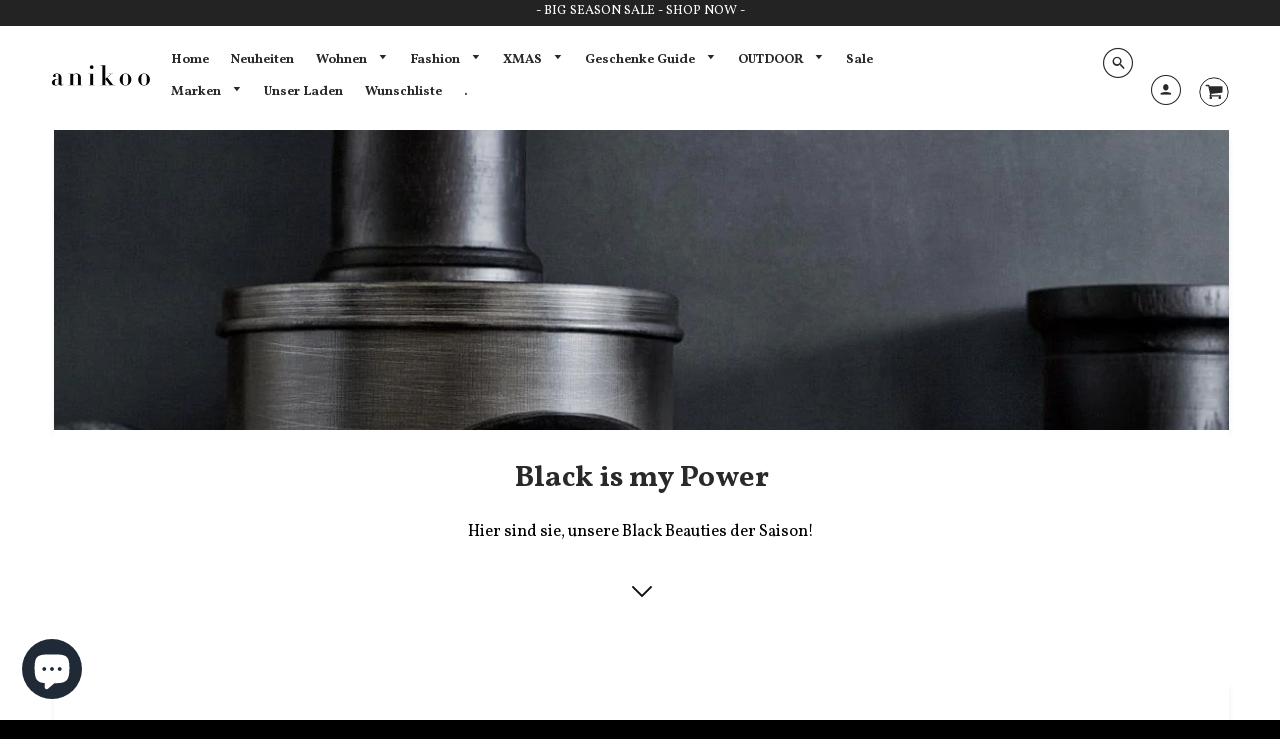

--- FILE ---
content_type: text/html; charset=utf-8
request_url: https://www.anikoo.de/collections/black-beauties
body_size: 59365
content:
<!doctype html>
<!--[if IE 8]><html class="no-js lt-ie9" lang="en"> <![endif]-->
<!--[if IE 9 ]><html class="ie9 no-js"> <![endif]-->
<!--[if (gt IE 9)|!(IE)]><!--> <html class="no-js" lang="de"> <!--<![endif]-->
<head>
  <!-- Loft Version 1.3.7 -->
  <!-- Basic page needs ================================================== -->
  <meta charset="utf-8">
  <meta http-equiv="X-UA-Compatible" content="IE=edge">
  
  <link rel="shortcut icon" href="//www.anikoo.de/cdn/shop/files/anikoo_favicon_rgb_32x32.png?v=1613519100" type="image/png">
  

  <!-- Title and description ================================================== -->
  <title>
    Black Beauties &ndash; anikoo.de
  </title>

  
  <meta name="description" content="Hier sind sie, unsere Black Beauties zur Black-Week 2018">
  

  <!-- Helpers ================================================== -->
  <!-- /snippets/social-meta-tags.liquid -->


  <meta property="og:type" content="website">
  <meta property="og:title" content="Black Beauties">
  

<meta property="og:url" content="https://www.anikoo.de/collections/black-beauties">
<meta property="og:site_name" content="anikoo.de">




  <meta name="twitter:card" content="summary">



  <link rel="canonical" href="https://www.anikoo.de/collections/black-beauties">
  <meta name="viewport" content="width=device-width,initial-scale=1,shrink-to-fit=no">
  <meta name="theme-color" content="#292929">  

  <!-- Typography ================================================== -->
  <link href="//fonts.googleapis.com/css?family=Playfair+Display+SC:100,200,300,400,500,600,700,800,900" rel="stylesheet">
  <link href="//fonts.googleapis.com/css?family=Lato:100,200,300,400,500,600,700,800,900" rel="stylesheet">   
  <link href="//maxcdn.bootstrapcdn.com/font-awesome/4.7.0/css/font-awesome.min.css" rel="stylesheet"> 
  
  
  
  <link href="//fonts.googleapis.com/css?family=Vollkorn:400,700" rel="stylesheet" type="text/css" media="all" />


  



  <!-- Base CSS ================================================== -->
  <link href="//www.anikoo.de/cdn/shop/t/11/assets/timber.scss.css?v=60592559894007309531762966214" rel="stylesheet" type="text/css" media="all" />
  <link href="//www.anikoo.de/cdn/shop/t/11/assets/theme.scss.css?v=38528359767389103371767627328" rel="stylesheet" type="text/css" media="all" /> 

  <link href="https://cdnjs.cloudflare.com/ajax/libs/fancybox/3.1.20/jquery.fancybox.min.css" rel="stylesheet">
  <!--[if IE 9 ]>
  <link href="//www.anikoo.de/cdn/shop/t/11/assets/theme-IE.scss.css?v=113078013651358477161522839383" rel="stylesheet" type="text/css" media="all" /> 
  <![endif]-->

  <script>
    var ssStockLevelStrings = {
      stockLevelDefault: 3,
      stockColorInStock: "#00BE47",
      stockColorEmpty: "#DFDFDF",
      stockColorLow: "#FEF34D",
      stockColorOutOfStock: "#FE6E4D",
      stockLevelDefaultText: "Auf Lager",
      stockLevelLowText: "Nur noch wenige Artikel auf Lager",
      stockLevelZeroText: "Nicht auf Lager",
      stockLevelLastText: "Letzter Artikel!",
      stockLevelIndicatorEnabled: false
    };
    // theme.strings = { ...theme.strings, ...ssStockLevelStrings };
  </script>  

  <!-- Extension CSS ================================================== -->
  <link href="//www.anikoo.de/cdn/shop/t/11/assets/plugins.scss.css?v=64755133705674324311762966215" rel="stylesheet" type="text/css" media="all" />

  <!-- THEME JS INIT -->  
 
  <script src="//www.anikoo.de/cdn/shop/t/11/assets/theme.js?v=4017083755111407861762966215" type="text/javascript"></script>
 
  <!--[if IE 9]>
  <script type="text/javascript">
  !function(r){function e(r,e,n,t,o,u){for(var a=0,c=0,f=(r=String(r)).length,d="",i=0;c<f;){var h=r.charCodeAt(c);for(a=(a<<o)+(h=h<256?n[h]:-1),i+=o;i>=u;){var C=a>>(i-=u);d+=t.charAt(C),a^=C<<i}++c}return!e&&i>0&&(d+=t.charAt(a<<u-i)),d}for(var n="ABCDEFGHIJKLMNOPQRSTUVWXYZabcdefghijklmnopqrstuvwxyz0123456789+/",t="",o=[256],u=[256],a=0,c={encode:function(r){return r.replace(/[\u0080-\u07ff]/g,function(r){var e=r.charCodeAt(0);return String.fromCharCode(192|e>>6,128|63&e)}).replace(/[\u0800-\uffff]/g,function(r){var e=r.charCodeAt(0);return String.fromCharCode(224|e>>12,128|e>>6&63,128|63&e)})},decode:function(r){return r.replace(/[\u00e0-\u00ef][\u0080-\u00bf][\u0080-\u00bf]/g,function(r){var e=(15&r.charCodeAt(0))<<12|(63&r.charCodeAt(1))<<6|63&r.charCodeAt(2);return String.fromCharCode(e)}).replace(/[\u00c0-\u00df][\u0080-\u00bf]/g,function(r){var e=(31&r.charCodeAt(0))<<6|63&r.charCodeAt(1);return String.fromCharCode(e)})}};a<256;){var f=String.fromCharCode(a);t+=f,u[a]=a,o[a]=n.indexOf(f),++a}var d=r.base64=function(r,e,n){return e?d[r](e,n):r?null:this};d.btoa=d.encode=function(r,t){return r=!1===d.raw||d.utf8encode||t?c.encode(r):r,(r=e(r,!1,u,n,8,6))+"====".slice(r.length%4||4)},d.atob=d.decode=function(r,n){var u=(r=String(r).split("=")).length;do{r[--u]=e(r[u],!0,o,t,6,8)}while(u>0);return r=r.join(""),!1===d.raw||d.utf8decode||n?c.decode(r):r}}(jQuery);
  var btoa = function (str) {return jQuery.base64.encode(str);};
  </script>
  <![endif]-->
  <script>
    theme.Currency.moneyFormat = '€{{amount_with_comma_separator}}';
  </script>

  <script>window.performance && window.performance.mark && window.performance.mark('shopify.content_for_header.start');</script><meta name="google-site-verification" content="9T3nZ9g7QUjX4l8DImuD_Ip72PI_RFCEnUYPnzwIO_E">
<meta id="shopify-digital-wallet" name="shopify-digital-wallet" content="/1410400315/digital_wallets/dialog">
<meta name="shopify-checkout-api-token" content="17b8261c499499a60b1979aaaddf5c08">
<meta id="in-context-paypal-metadata" data-shop-id="1410400315" data-venmo-supported="false" data-environment="production" data-locale="de_DE" data-paypal-v4="true" data-currency="EUR">
<link rel="alternate" type="application/atom+xml" title="Feed" href="/collections/black-beauties.atom" />
<link rel="next" href="/collections/black-beauties?page=2">
<link rel="alternate" type="application/json+oembed" href="https://www.anikoo.de/collections/black-beauties.oembed">
<script async="async" src="/checkouts/internal/preloads.js?locale=de-DE"></script>
<link rel="preconnect" href="https://shop.app" crossorigin="anonymous">
<script async="async" src="https://shop.app/checkouts/internal/preloads.js?locale=de-DE&shop_id=1410400315" crossorigin="anonymous"></script>
<script id="apple-pay-shop-capabilities" type="application/json">{"shopId":1410400315,"countryCode":"DE","currencyCode":"EUR","merchantCapabilities":["supports3DS"],"merchantId":"gid:\/\/shopify\/Shop\/1410400315","merchantName":"anikoo.de","requiredBillingContactFields":["postalAddress","email"],"requiredShippingContactFields":["postalAddress","email"],"shippingType":"shipping","supportedNetworks":["visa","maestro","masterCard","amex"],"total":{"type":"pending","label":"anikoo.de","amount":"1.00"},"shopifyPaymentsEnabled":true,"supportsSubscriptions":true}</script>
<script id="shopify-features" type="application/json">{"accessToken":"17b8261c499499a60b1979aaaddf5c08","betas":["rich-media-storefront-analytics"],"domain":"www.anikoo.de","predictiveSearch":true,"shopId":1410400315,"locale":"de"}</script>
<script>var Shopify = Shopify || {};
Shopify.shop = "anikoo-interior-and-lifestyle.myshopify.com";
Shopify.locale = "de";
Shopify.currency = {"active":"EUR","rate":"1.0"};
Shopify.country = "DE";
Shopify.theme = {"name":"Loft","id":13677559867,"schema_name":"Loft","schema_version":"1.4.0","theme_store_id":846,"role":"main"};
Shopify.theme.handle = "null";
Shopify.theme.style = {"id":null,"handle":null};
Shopify.cdnHost = "www.anikoo.de/cdn";
Shopify.routes = Shopify.routes || {};
Shopify.routes.root = "/";</script>
<script type="module">!function(o){(o.Shopify=o.Shopify||{}).modules=!0}(window);</script>
<script>!function(o){function n(){var o=[];function n(){o.push(Array.prototype.slice.apply(arguments))}return n.q=o,n}var t=o.Shopify=o.Shopify||{};t.loadFeatures=n(),t.autoloadFeatures=n()}(window);</script>
<script>
  window.ShopifyPay = window.ShopifyPay || {};
  window.ShopifyPay.apiHost = "shop.app\/pay";
  window.ShopifyPay.redirectState = null;
</script>
<script id="shop-js-analytics" type="application/json">{"pageType":"collection"}</script>
<script defer="defer" async type="module" src="//www.anikoo.de/cdn/shopifycloud/shop-js/modules/v2/client.init-shop-cart-sync_DIwzDt8_.de.esm.js"></script>
<script defer="defer" async type="module" src="//www.anikoo.de/cdn/shopifycloud/shop-js/modules/v2/chunk.common_DK6FaseX.esm.js"></script>
<script defer="defer" async type="module" src="//www.anikoo.de/cdn/shopifycloud/shop-js/modules/v2/chunk.modal_DJrdBHKE.esm.js"></script>
<script type="module">
  await import("//www.anikoo.de/cdn/shopifycloud/shop-js/modules/v2/client.init-shop-cart-sync_DIwzDt8_.de.esm.js");
await import("//www.anikoo.de/cdn/shopifycloud/shop-js/modules/v2/chunk.common_DK6FaseX.esm.js");
await import("//www.anikoo.de/cdn/shopifycloud/shop-js/modules/v2/chunk.modal_DJrdBHKE.esm.js");

  window.Shopify.SignInWithShop?.initShopCartSync?.({"fedCMEnabled":true,"windoidEnabled":true});

</script>
<script>
  window.Shopify = window.Shopify || {};
  if (!window.Shopify.featureAssets) window.Shopify.featureAssets = {};
  window.Shopify.featureAssets['shop-js'] = {"shop-cart-sync":["modules/v2/client.shop-cart-sync_CpbWr8Q_.de.esm.js","modules/v2/chunk.common_DK6FaseX.esm.js","modules/v2/chunk.modal_DJrdBHKE.esm.js"],"init-fed-cm":["modules/v2/client.init-fed-cm_BnAV8Oxq.de.esm.js","modules/v2/chunk.common_DK6FaseX.esm.js","modules/v2/chunk.modal_DJrdBHKE.esm.js"],"shop-toast-manager":["modules/v2/client.shop-toast-manager_6XJ40SNJ.de.esm.js","modules/v2/chunk.common_DK6FaseX.esm.js","modules/v2/chunk.modal_DJrdBHKE.esm.js"],"init-shop-cart-sync":["modules/v2/client.init-shop-cart-sync_DIwzDt8_.de.esm.js","modules/v2/chunk.common_DK6FaseX.esm.js","modules/v2/chunk.modal_DJrdBHKE.esm.js"],"shop-button":["modules/v2/client.shop-button_CZz_39uh.de.esm.js","modules/v2/chunk.common_DK6FaseX.esm.js","modules/v2/chunk.modal_DJrdBHKE.esm.js"],"init-windoid":["modules/v2/client.init-windoid_B-LDUEPU.de.esm.js","modules/v2/chunk.common_DK6FaseX.esm.js","modules/v2/chunk.modal_DJrdBHKE.esm.js"],"shop-cash-offers":["modules/v2/client.shop-cash-offers_Dr1ejWJu.de.esm.js","modules/v2/chunk.common_DK6FaseX.esm.js","modules/v2/chunk.modal_DJrdBHKE.esm.js"],"pay-button":["modules/v2/client.pay-button_ghLncuwV.de.esm.js","modules/v2/chunk.common_DK6FaseX.esm.js","modules/v2/chunk.modal_DJrdBHKE.esm.js"],"init-customer-accounts":["modules/v2/client.init-customer-accounts_CXFx84Ar.de.esm.js","modules/v2/client.shop-login-button_D4ESF-iV.de.esm.js","modules/v2/chunk.common_DK6FaseX.esm.js","modules/v2/chunk.modal_DJrdBHKE.esm.js"],"avatar":["modules/v2/client.avatar_BTnouDA3.de.esm.js"],"checkout-modal":["modules/v2/client.checkout-modal_C1x0kikZ.de.esm.js","modules/v2/chunk.common_DK6FaseX.esm.js","modules/v2/chunk.modal_DJrdBHKE.esm.js"],"init-shop-for-new-customer-accounts":["modules/v2/client.init-shop-for-new-customer-accounts_v7pinn42.de.esm.js","modules/v2/client.shop-login-button_D4ESF-iV.de.esm.js","modules/v2/chunk.common_DK6FaseX.esm.js","modules/v2/chunk.modal_DJrdBHKE.esm.js"],"init-customer-accounts-sign-up":["modules/v2/client.init-customer-accounts-sign-up_DpQU4YB3.de.esm.js","modules/v2/client.shop-login-button_D4ESF-iV.de.esm.js","modules/v2/chunk.common_DK6FaseX.esm.js","modules/v2/chunk.modal_DJrdBHKE.esm.js"],"init-shop-email-lookup-coordinator":["modules/v2/client.init-shop-email-lookup-coordinator_BRs9hJ8g.de.esm.js","modules/v2/chunk.common_DK6FaseX.esm.js","modules/v2/chunk.modal_DJrdBHKE.esm.js"],"shop-follow-button":["modules/v2/client.shop-follow-button_Q3WId6RZ.de.esm.js","modules/v2/chunk.common_DK6FaseX.esm.js","modules/v2/chunk.modal_DJrdBHKE.esm.js"],"shop-login-button":["modules/v2/client.shop-login-button_D4ESF-iV.de.esm.js","modules/v2/chunk.common_DK6FaseX.esm.js","modules/v2/chunk.modal_DJrdBHKE.esm.js"],"shop-login":["modules/v2/client.shop-login_DtE1on06.de.esm.js","modules/v2/chunk.common_DK6FaseX.esm.js","modules/v2/chunk.modal_DJrdBHKE.esm.js"],"lead-capture":["modules/v2/client.lead-capture_BFGmGe6G.de.esm.js","modules/v2/chunk.common_DK6FaseX.esm.js","modules/v2/chunk.modal_DJrdBHKE.esm.js"],"payment-terms":["modules/v2/client.payment-terms_Cj7FQ-eb.de.esm.js","modules/v2/chunk.common_DK6FaseX.esm.js","modules/v2/chunk.modal_DJrdBHKE.esm.js"]};
</script>
<script>(function() {
  var isLoaded = false;
  function asyncLoad() {
    if (isLoaded) return;
    isLoaded = true;
    var urls = ["\/\/s3.amazonaws.com\/booster-eu-cookie\/anikoo-interior-and-lifestyle.myshopify.com\/booster_eu_cookie.js?shop=anikoo-interior-and-lifestyle.myshopify.com","https:\/\/chimpstatic.com\/mcjs-connected\/js\/users\/03b8cb819cf784c35216ff05c\/2ff1e6290bdf2f2defeb42328.js?shop=anikoo-interior-and-lifestyle.myshopify.com","https:\/\/chimpstatic.com\/mcjs-connected\/js\/users\/03b8cb819cf784c35216ff05c\/02c33b83953e9bcfca972d92d.js?shop=anikoo-interior-and-lifestyle.myshopify.com","\/\/cdn.shopify.com\/proxy\/3c7ede9ec9d980ba6f1fdc88b35ed7e8441f4567ce0a364ae0091004b73b62fc\/bingshoppingtool-t2app-prod.trafficmanager.net\/uet\/tracking_script?shop=anikoo-interior-and-lifestyle.myshopify.com\u0026sp-cache-control=cHVibGljLCBtYXgtYWdlPTkwMA","https:\/\/cdn.shopify.com\/s\/files\/1\/0014\/1040\/0315\/t\/11\/assets\/subscribe-it.js?v=1667238230\u0026shop=anikoo-interior-and-lifestyle.myshopify.com","https:\/\/cdn.nfcube.com\/instafeed-981df801e163f13d56678633d6161c64.js?shop=anikoo-interior-and-lifestyle.myshopify.com"];
    for (var i = 0; i < urls.length; i++) {
      var s = document.createElement('script');
      s.type = 'text/javascript';
      s.async = true;
      s.src = urls[i];
      var x = document.getElementsByTagName('script')[0];
      x.parentNode.insertBefore(s, x);
    }
  };
  if(window.attachEvent) {
    window.attachEvent('onload', asyncLoad);
  } else {
    window.addEventListener('load', asyncLoad, false);
  }
})();</script>
<script id="__st">var __st={"a":1410400315,"offset":3600,"reqid":"99a87976-774e-4d53-af6a-ae5e8bfa29b7-1769584061","pageurl":"www.anikoo.de\/collections\/black-beauties","u":"25b222f3de2d","p":"collection","rtyp":"collection","rid":81600872507};</script>
<script>window.ShopifyPaypalV4VisibilityTracking = true;</script>
<script id="captcha-bootstrap">!function(){'use strict';const t='contact',e='account',n='new_comment',o=[[t,t],['blogs',n],['comments',n],[t,'customer']],c=[[e,'customer_login'],[e,'guest_login'],[e,'recover_customer_password'],[e,'create_customer']],r=t=>t.map((([t,e])=>`form[action*='/${t}']:not([data-nocaptcha='true']) input[name='form_type'][value='${e}']`)).join(','),a=t=>()=>t?[...document.querySelectorAll(t)].map((t=>t.form)):[];function s(){const t=[...o],e=r(t);return a(e)}const i='password',u='form_key',d=['recaptcha-v3-token','g-recaptcha-response','h-captcha-response',i],f=()=>{try{return window.sessionStorage}catch{return}},m='__shopify_v',_=t=>t.elements[u];function p(t,e,n=!1){try{const o=window.sessionStorage,c=JSON.parse(o.getItem(e)),{data:r}=function(t){const{data:e,action:n}=t;return t[m]||n?{data:e,action:n}:{data:t,action:n}}(c);for(const[e,n]of Object.entries(r))t.elements[e]&&(t.elements[e].value=n);n&&o.removeItem(e)}catch(o){console.error('form repopulation failed',{error:o})}}const l='form_type',E='cptcha';function T(t){t.dataset[E]=!0}const w=window,h=w.document,L='Shopify',v='ce_forms',y='captcha';let A=!1;((t,e)=>{const n=(g='f06e6c50-85a8-45c8-87d0-21a2b65856fe',I='https://cdn.shopify.com/shopifycloud/storefront-forms-hcaptcha/ce_storefront_forms_captcha_hcaptcha.v1.5.2.iife.js',D={infoText:'Durch hCaptcha geschützt',privacyText:'Datenschutz',termsText:'Allgemeine Geschäftsbedingungen'},(t,e,n)=>{const o=w[L][v],c=o.bindForm;if(c)return c(t,g,e,D).then(n);var r;o.q.push([[t,g,e,D],n]),r=I,A||(h.body.append(Object.assign(h.createElement('script'),{id:'captcha-provider',async:!0,src:r})),A=!0)});var g,I,D;w[L]=w[L]||{},w[L][v]=w[L][v]||{},w[L][v].q=[],w[L][y]=w[L][y]||{},w[L][y].protect=function(t,e){n(t,void 0,e),T(t)},Object.freeze(w[L][y]),function(t,e,n,w,h,L){const[v,y,A,g]=function(t,e,n){const i=e?o:[],u=t?c:[],d=[...i,...u],f=r(d),m=r(i),_=r(d.filter((([t,e])=>n.includes(e))));return[a(f),a(m),a(_),s()]}(w,h,L),I=t=>{const e=t.target;return e instanceof HTMLFormElement?e:e&&e.form},D=t=>v().includes(t);t.addEventListener('submit',(t=>{const e=I(t);if(!e)return;const n=D(e)&&!e.dataset.hcaptchaBound&&!e.dataset.recaptchaBound,o=_(e),c=g().includes(e)&&(!o||!o.value);(n||c)&&t.preventDefault(),c&&!n&&(function(t){try{if(!f())return;!function(t){const e=f();if(!e)return;const n=_(t);if(!n)return;const o=n.value;o&&e.removeItem(o)}(t);const e=Array.from(Array(32),(()=>Math.random().toString(36)[2])).join('');!function(t,e){_(t)||t.append(Object.assign(document.createElement('input'),{type:'hidden',name:u})),t.elements[u].value=e}(t,e),function(t,e){const n=f();if(!n)return;const o=[...t.querySelectorAll(`input[type='${i}']`)].map((({name:t})=>t)),c=[...d,...o],r={};for(const[a,s]of new FormData(t).entries())c.includes(a)||(r[a]=s);n.setItem(e,JSON.stringify({[m]:1,action:t.action,data:r}))}(t,e)}catch(e){console.error('failed to persist form',e)}}(e),e.submit())}));const S=(t,e)=>{t&&!t.dataset[E]&&(n(t,e.some((e=>e===t))),T(t))};for(const o of['focusin','change'])t.addEventListener(o,(t=>{const e=I(t);D(e)&&S(e,y())}));const B=e.get('form_key'),M=e.get(l),P=B&&M;t.addEventListener('DOMContentLoaded',(()=>{const t=y();if(P)for(const e of t)e.elements[l].value===M&&p(e,B);[...new Set([...A(),...v().filter((t=>'true'===t.dataset.shopifyCaptcha))])].forEach((e=>S(e,t)))}))}(h,new URLSearchParams(w.location.search),n,t,e,['guest_login'])})(!0,!0)}();</script>
<script integrity="sha256-4kQ18oKyAcykRKYeNunJcIwy7WH5gtpwJnB7kiuLZ1E=" data-source-attribution="shopify.loadfeatures" defer="defer" src="//www.anikoo.de/cdn/shopifycloud/storefront/assets/storefront/load_feature-a0a9edcb.js" crossorigin="anonymous"></script>
<script crossorigin="anonymous" defer="defer" src="//www.anikoo.de/cdn/shopifycloud/storefront/assets/shopify_pay/storefront-65b4c6d7.js?v=20250812"></script>
<script data-source-attribution="shopify.dynamic_checkout.dynamic.init">var Shopify=Shopify||{};Shopify.PaymentButton=Shopify.PaymentButton||{isStorefrontPortableWallets:!0,init:function(){window.Shopify.PaymentButton.init=function(){};var t=document.createElement("script");t.src="https://www.anikoo.de/cdn/shopifycloud/portable-wallets/latest/portable-wallets.de.js",t.type="module",document.head.appendChild(t)}};
</script>
<script data-source-attribution="shopify.dynamic_checkout.buyer_consent">
  function portableWalletsHideBuyerConsent(e){var t=document.getElementById("shopify-buyer-consent"),n=document.getElementById("shopify-subscription-policy-button");t&&n&&(t.classList.add("hidden"),t.setAttribute("aria-hidden","true"),n.removeEventListener("click",e))}function portableWalletsShowBuyerConsent(e){var t=document.getElementById("shopify-buyer-consent"),n=document.getElementById("shopify-subscription-policy-button");t&&n&&(t.classList.remove("hidden"),t.removeAttribute("aria-hidden"),n.addEventListener("click",e))}window.Shopify?.PaymentButton&&(window.Shopify.PaymentButton.hideBuyerConsent=portableWalletsHideBuyerConsent,window.Shopify.PaymentButton.showBuyerConsent=portableWalletsShowBuyerConsent);
</script>
<script data-source-attribution="shopify.dynamic_checkout.cart.bootstrap">document.addEventListener("DOMContentLoaded",(function(){function t(){return document.querySelector("shopify-accelerated-checkout-cart, shopify-accelerated-checkout")}if(t())Shopify.PaymentButton.init();else{new MutationObserver((function(e,n){t()&&(Shopify.PaymentButton.init(),n.disconnect())})).observe(document.body,{childList:!0,subtree:!0})}}));
</script>
<script id='scb4127' type='text/javascript' async='' src='https://www.anikoo.de/cdn/shopifycloud/privacy-banner/storefront-banner.js'></script><link id="shopify-accelerated-checkout-styles" rel="stylesheet" media="screen" href="https://www.anikoo.de/cdn/shopifycloud/portable-wallets/latest/accelerated-checkout-backwards-compat.css" crossorigin="anonymous">
<style id="shopify-accelerated-checkout-cart">
        #shopify-buyer-consent {
  margin-top: 1em;
  display: inline-block;
  width: 100%;
}

#shopify-buyer-consent.hidden {
  display: none;
}

#shopify-subscription-policy-button {
  background: none;
  border: none;
  padding: 0;
  text-decoration: underline;
  font-size: inherit;
  cursor: pointer;
}

#shopify-subscription-policy-button::before {
  box-shadow: none;
}

      </style>

<script>window.performance && window.performance.mark && window.performance.mark('shopify.content_for_header.end');</script>


  <!-- Header hook for plugins ================================================== -->
  <!-- /snippets/oldIE-js.liquid -->


<!--[if lt IE 9]>
<script src="//cdnjs.cloudflare.com/ajax/libs/html5shiv/3.7.2/html5shiv.min.js" type="text/javascript"></script>
<script src="//www.anikoo.de/cdn/shop/t/11/assets/respond.min.js?v=10603" type="text/javascript"></script>
<link href="//www.anikoo.de/cdn/shop/t/11/assets/respond-proxy.html" id="respond-proxy" rel="respond-proxy" />
<link href="//www.anikoo.de/search?q=50af7ad1efa9d3ee825584c51e5f3426" id="respond-redirect" rel="respond-redirect" />
<script src="//www.anikoo.de/search?q=50af7ad1efa9d3ee825584c51e5f3426" type="text/javascript"></script>
<![endif]-->



  
  





                  <script>
              if (typeof BSS_PL == 'undefined') {
                  var BSS_PL = {};
              }
              var bssPlApiServer = "https://product-labels-pro.bsscommerce.com";
              BSS_PL.customerTags = 'null';
              BSS_PL.configData = [];
              BSS_PL.storeId = 18822;
              BSS_PL.currentPlan = "false";
              BSS_PL.storeIdCustomOld = "10678";
              BSS_PL.storeIdOldWIthPriority = "12200";
              
              </script>
          <style>
.homepage-slideshow .slick-slide .bss_pl_img {
    visibility: hidden !important;
}
</style>
                    <style>

    .primenWrapper ul, ol {
        display: block;
        margin-block-start: 1em;
        margin-block-end: 1em;
        margin-inline-start: 0px;
        margin-inline-end: 0px;
        padding-inline-start: 40px;
        list-style-type: revert;
    }
    .primenWrapper li {
        list-style: inherit;
        list-style-position: inside;
    }

    .prime-d-block{display:block;}
    .prime-d-inline-block{display:inline-block;}
						
    .prime-align-middle{vertical-align:middle;}
    .prime-align-top {vertical-align: top;}
    
    .prime-m-0{margin: 0rem;} 
    .prime-mr-0{margin-right: 0rem;} 
    .prime-ml-0{margin-left: 0rem;}
    .prime-mt-0{margin-top: 0rem;}
    .prime-mb-0{margin-bottom: 0rem;}
    
    .prime-m-1{margin: .25rem;} 
    .prime-mr-1{margin-right: .25rem;} 
    .prime-ml-1{margin-left: .25rem;}
    .prime-mt-1{margin-top: .25rem;}
    .prime-mb-1{margin-bottom: .25rem;}

    .prime-m-2{margin: .5rem;} 
    .prime-mr-2{margin-right: .5rem;} 
    .prime-ml-2{margin-left: .5rem;}
    .prime-mt-2{margin-top: .5rem;}
    .prime-mb-2{margin-bottom: .5rem;}

    .prime-m-3{margin: 1em;} 
    .prime-mr-3{margin-right: 1rem;} 
    .prime-ml-3{margin-left: 1rem;}
    .prime-mt-3{margin-top: 1rem;}
    .prime-mb-3{margin-bottom: 1rem;}

    .prime-m-4{margin: 1.5rem;} 
    .prime-mr-4{margin-right: 1.5rem;} 
    .prime-ml-4{margin-left: 1.5rem;}
    .prime-mt-4{margin-top: 1.5rem;}
    .prime-mb-4{margin-bottom: 1.5rem;}

    .prime-m-5{margin: 3rem;} 
    .prime-mr-5{margin-right: 3rem;} 
    .prime-ml-5{margin-left: 3rem;}
    .prime-mt-5{margin-top: 3rem;}
    .prime-mb-5{margin-bottom: 3rem;}

    .prime-p-0{padding: 0rem;} 
    .prime-pr-0{padding-right: 0rem;} 
    .prime-pl-0{padding-left: 0rem;}
    .prime-pt-0{padding-top: 0rem;}
    .prime-pb-0{padding-bottom: 0rem;}
    
    .prime-p-1{padding: .25rem;} 
    .prime-pr-1{padding-right: .25rem;} 
    .prime-pl-1{padding-left: .25rem;}
    .prime-pt-1{padding-top: .25rem;}
    .prime-pb-1{padding-bottom: .25rem;}

    .prime-p-2{padding: .5rem;} 
    .prime-pr-2{padding-right: .5rem;} 
    .prime-pl-2{padding-left: .5rem;}
    .prime-pt-2{padding-top: .5rem;}
    .prime-pb-2{padding-bottom: .5rem;}

    .prime-p-3{padding: 1em;} 
    .prime-pr-3{padding-right: 1rem;} 
    .prime-pl-3{padding-left: 1rem;}
    .prime-pt-3{padding-top: 1rem;}
    .prime-pb-3{padding-bottom: 1rem;}

    .prime-p-4{padding: 1.5rem;} 
    .prime-pr-4{padding-right: 1.5rem;} 
    .prime-pl-4{padding-left: 1.5rem;}
    .prime-pt-4{padding-top: 1.5rem;}
    .prime-pb-4{padding-bottom: 1.5rem;}

    .prime-p-5{padding: 3rem;} 
    .prime-pr-5{padding-right: 3rem;} 
    .prime-pl-5{padding-left: 3rem;}
    .prime-pt-5{padding-top: 3rem;}
    .prime-pb-5{padding-bottom: 3rem;}

    .prime-px-2{padding-left:.5rem;padding-right:.5rem;}
    .prime-py-1{padding-top:.25rem;padding-bottom:.25rem;}
    .prime-mx-auto{margin-left: auto;margin-right: auto;}
    .prime-text-center{text-align:center;}
    .prime-text-left{text-align:left;}

    .prime-px-0{padding-left:0px !important;padding-right:0px !important;}

    .primebanPhotoOuter {line-height: 0px;}

    @-ms-viewport{width:device-width}html{box-sizing:border-box;-ms-overflow-style:scrollbar}*,::after,::before{box-sizing:inherit}.prime-container{width:100%;padding-right:15px;padding-left:15px;margin-right:auto;margin-left:auto}@media (min-width:576px){.prime-container{max-width:540px}}@media (min-width:768px){.prime-container{max-width:720px}}@media (min-width:992px){.prime-container{max-width:960px}}@media (min-width:1200px){.prime-container{max-width:1140px}}.prime-container-fluid{width:100%;padding-right:15px;padding-left:15px;margin-right:auto;margin-left:auto}.prime-row{display:-ms-flexbox;display:flex;-ms-flex-wrap:wrap;flex-wrap:wrap;margin-right:-15px;margin-left:-15px}.prime-no-gutters{margin-right:0;margin-left:0}.prime-no-gutters>.col,.prime-no-gutters>[class*=col-]{padding-right:0;padding-left:0}.prime-col,.prime-col-1,.prime-col-10,.prime-col-11,.prime-col-12,.prime-col-2,.prime-col-3,.prime-col-4,.prime-col-5,.prime-col-6,.prime-col-7,.prime-col-8,.prime-col-9,.prime-col-auto,.prime-col-lg,.prime-col-lg-1,.prime-col-lg-10,.prime-col-lg-11,.prime-col-lg-12,.prime-col-lg-2,.prime-col-lg-3,.prime-col-lg-4,.prime-col-lg-5,.prime-col-lg-6,.prime-col-lg-7,.prime-col-lg-8,.prime-col-lg-9,.prime-col-lg-auto,.prime-col-md,.prime-col-md-1,.prime-col-md-10,.prime-col-md-11,.prime-col-md-12,.prime-col-md-2,.prime-col-md-3,.prime-col-md-4,.prime-col-md-5,.prime-col-md-6,.prime-col-md-7,.prime-col-md-8,.prime-col-md-9,.prime-col-md-auto,.prime-col-sm,.prime-col-sm-1,.prime-col-sm-10,.prime-col-sm-11,.prime-col-sm-12,.prime-col-sm-2,.prime-col-sm-3,.prime-col-sm-4,.prime-col-sm-5,.prime-col-sm-6,.prime-col-sm-7,.prime-col-sm-8,.prime-col-sm-9,.prime-col-sm-auto,.prime-col-xl,.prime-col-xl-1,.prime-col-xl-10,.prime-col-xl-11,.prime-col-xl-12,.prime-col-xl-2,.prime-col-xl-3,.prime-col-xl-4,.prime-col-xl-5,.prime-col-xl-6,.prime-col-xl-7,.prime-col-xl-8,.prime-col-xl-9,.prime-col-xl-auto{position:relative;width:100%;min-height:1px;padding-right:15px;padding-left:15px}.prime-col{-ms-flex-preferred-size:0;flex-basis:0;-ms-flex-positive:1;flex-grow:1;max-width:100%}.prime-col-auto{-ms-flex:0 0 auto;flex:0 0 auto;width:auto;max-width:none}.prime-col-1{-ms-flex:0 0 8.333333%;flex:0 0 8.333333%;max-width:8.333333%}.prime-col-2{-ms-flex:0 0 16.666667%;flex:0 0 16.666667%;max-width:16.666667%}.prime-col-3{-ms-flex:0 0 25%;flex:0 0 25%;max-width:25%}.prime-col-4{-ms-flex:0 0 33.333333%;flex:0 0 33.333333%;max-width:33.333333%}.prime-col-5{-ms-flex:0 0 41.666667%;flex:0 0 41.666667%;max-width:41.666667%}.prime-col-6{-ms-flex:0 0 50%;flex:0 0 50%;max-width:50%}.prime-col-7{-ms-flex:0 0 58.333333%;flex:0 0 58.333333%;max-width:58.333333%}.prime-col-8{-ms-flex:0 0 66.666667%;flex:0 0 66.666667%;max-width:66.666667%}.prime-col-9{-ms-flex:0 0 75%;flex:0 0 75%;max-width:75%}.prime-col-10{-ms-flex:0 0 83.333333%;flex:0 0 83.333333%;max-width:83.333333%}.prime-col-11{-ms-flex:0 0 91.666667%;flex:0 0 91.666667%;max-width:91.666667%}.prime-col-12{-ms-flex:0 0 100%;flex:0 0 100%;max-width:100%}.prime-order-first{-ms-flex-order:-1;order:-1}.prime-order-last{-ms-flex-order:13;order:13}.prime-order-0{-ms-flex-order:0;order:0}.prime-order-1{-ms-flex-order:1;order:1}.prime-order-2{-ms-flex-order:2;order:2}.prime-order-3{-ms-flex-order:3;order:3}.prime-order-4{-ms-flex-order:4;order:4}.prime-order-5{-ms-flex-order:5;order:5}.prime-order-6{-ms-flex-order:6;order:6}.prime-order-7{-ms-flex-order:7;order:7}.prime-order-8{-ms-flex-order:8;order:8}.prime-order-9{-ms-flex-order:9;order:9}.prime-order-10{-ms-flex-order:10;order:10}.prime-order-11{-ms-flex-order:11;order:11}.prime-order-12{-ms-flex-order:12;order:12}.prime-offset-1{margin-left:8.333333%}.prime-offset-2{margin-left:16.666667%}.prime-offset-3{margin-left:25%}.prime-offset-4{margin-left:33.333333%}.prime-offset-5{margin-left:41.666667%}.prime-offset-6{margin-left:50%}.prime-offset-7{margin-left:58.333333%}.prime-offset-8{margin-left:66.666667%}.prime-offset-9{margin-left:75%}.prime-offset-10{margin-left:83.333333%}.prime-offset-11{margin-left:91.666667%}@media (min-width:576px){.prime-col-sm{-ms-flex-preferred-size:0;flex-basis:0;-ms-flex-positive:1;flex-grow:1;max-width:100%}.prime-col-sm-auto{-ms-flex:0 0 auto;flex:0 0 auto;width:auto;max-width:none}.prime-col-sm-1{-ms-flex:0 0 8.333333%;flex:0 0 8.333333%;max-width:8.333333%}.prime-col-sm-2{-ms-flex:0 0 16.666667%;flex:0 0 16.666667%;max-width:16.666667%}.prime-col-sm-3{-ms-flex:0 0 25%;flex:0 0 25%;max-width:25%}.prime-col-sm-4{-ms-flex:0 0 33.333333%;flex:0 0 33.333333%;max-width:33.333333%}.prime-col-sm-5{-ms-flex:0 0 41.666667%;flex:0 0 41.666667%;max-width:41.666667%}.prime-col-sm-6{-ms-flex:0 0 50%;flex:0 0 50%;max-width:50%}.prime-col-sm-7{-ms-flex:0 0 58.333333%;flex:0 0 58.333333%;max-width:58.333333%}.prime-col-sm-8{-ms-flex:0 0 66.666667%;flex:0 0 66.666667%;max-width:66.666667%}.prime-col-sm-9{-ms-flex:0 0 75%;flex:0 0 75%;max-width:75%}.prime-col-sm-10{-ms-flex:0 0 83.333333%;flex:0 0 83.333333%;max-width:83.333333%}.prime-col-sm-11{-ms-flex:0 0 91.666667%;flex:0 0 91.666667%;max-width:91.666667%}.prime-col-sm-12{-ms-flex:0 0 100%;flex:0 0 100%;max-width:100%}.prime-order-sm-first{-ms-flex-order:-1;order:-1}.prime-order-sm-last{-ms-flex-order:13;order:13}.prime-order-sm-0{-ms-flex-order:0;order:0}.prime-order-sm-1{-ms-flex-order:1;order:1}.prime-order-sm-2{-ms-flex-order:2;order:2}.prime-order-sm-3{-ms-flex-order:3;order:3}.prime-order-sm-4{-ms-flex-order:4;order:4}.prime-order-sm-5{-ms-flex-order:5;order:5}.prime-order-sm-6{-ms-flex-order:6;order:6}.prime-order-sm-7{-ms-flex-order:7;order:7}.prime-order-sm-8{-ms-flex-order:8;order:8}.prime-order-sm-9{-ms-flex-order:9;order:9}.prime-order-sm-10{-ms-flex-order:10;order:10}.prime-order-sm-11{-ms-flex-order:11;order:11}.prime-order-sm-12{-ms-flex-order:12;order:12}.prime-offset-sm-0{margin-left:0}.prime-offset-sm-1{margin-left:8.333333%}.prime-offset-sm-2{margin-left:16.666667%}.prime-offset-sm-3{margin-left:25%}.prime-offset-sm-4{margin-left:33.333333%}.prime-offset-sm-5{margin-left:41.666667%}.prime-offset-sm-6{margin-left:50%}.prime-offset-sm-7{margin-left:58.333333%}.prime-offset-sm-8{margin-left:66.666667%}.prime-offset-sm-9{margin-left:75%}.prime-offset-sm-10{margin-left:83.333333%}.prime-offset-sm-11{margin-left:91.666667%}}@media (min-width:768px){.prime-col-md{-ms-flex-preferred-size:0;flex-basis:0;-ms-flex-positive:1;flex-grow:1;max-width:100%}.prime-col-md-auto{-ms-flex:0 0 auto;flex:0 0 auto;width:auto;max-width:none}.prime-col-md-1{-ms-flex:0 0 8.333333%;flex:0 0 8.333333%;max-width:8.333333%}.prime-col-md-2{-ms-flex:0 0 16.666667%;flex:0 0 16.666667%;max-width:16.666667%}.prime-col-md-3{-ms-flex:0 0 25%;flex:0 0 25%;max-width:25%}.prime-col-md-4{-ms-flex:0 0 33.333333%;flex:0 0 33.333333%;max-width:33.333333%}.prime-col-md-5{-ms-flex:0 0 41.666667%;flex:0 0 41.666667%;max-width:41.666667%}.prime-col-md-6{-ms-flex:0 0 50%;flex:0 0 50%;max-width:50%}.prime-col-md-7{-ms-flex:0 0 58.333333%;flex:0 0 58.333333%;max-width:58.333333%}.prime-col-md-8{-ms-flex:0 0 66.666667%;flex:0 0 66.666667%;max-width:66.666667%}.prime-col-md-9{-ms-flex:0 0 75%;flex:0 0 75%;max-width:75%}.prime-col-md-10{-ms-flex:0 0 83.333333%;flex:0 0 83.333333%;max-width:83.333333%}.prime-col-md-11{-ms-flex:0 0 91.666667%;flex:0 0 91.666667%;max-width:91.666667%}.prime-col-md-12{-ms-flex:0 0 100%;flex:0 0 100%;max-width:100%}.prime-order-md-first{-ms-flex-order:-1;order:-1}.prime-order-md-last{-ms-flex-order:13;order:13}.prime-order-md-0{-ms-flex-order:0;order:0}.prime-order-md-1{-ms-flex-order:1;order:1}.prime-order-md-2{-ms-flex-order:2;order:2}.prime-order-md-3{-ms-flex-order:3;order:3}.prime-order-md-4{-ms-flex-order:4;order:4}.prime-order-md-5{-ms-flex-order:5;order:5}.prime-order-md-6{-ms-flex-order:6;order:6}.prime-order-md-7{-ms-flex-order:7;order:7}.prime-order-md-8{-ms-flex-order:8;order:8}.prime-order-md-9{-ms-flex-order:9;order:9}.prime-order-md-10{-ms-flex-order:10;order:10}.prime-order-md-11{-ms-flex-order:11;order:11}.prime-order-md-12{-ms-flex-order:12;order:12}.prime-offset-md-0{margin-left:0}.prime-offset-md-1{margin-left:8.333333%}.prime-offset-md-2{margin-left:16.666667%}.prime-offset-md-3{margin-left:25%}.prime-offset-md-4{margin-left:33.333333%}.prime-offset-md-5{margin-left:41.666667%}.prime-offset-md-6{margin-left:50%}.prime-offset-md-7{margin-left:58.333333%}.prime-offset-md-8{margin-left:66.666667%}.prime-offset-md-9{margin-left:75%}.prime-offset-md-10{margin-left:83.333333%}.prime-offset-md-11{margin-left:91.666667%}}@media (min-width:992px){.prime-col-lg{-ms-flex-preferred-size:0;flex-basis:0;-ms-flex-positive:1;flex-grow:1;max-width:100%}.prime-col-lg-auto{-ms-flex:0 0 auto;flex:0 0 auto;width:auto;max-width:none}.prime-col-lg-1{-ms-flex:0 0 8.333333%;flex:0 0 8.333333%;max-width:8.333333%}.prime-col-lg-2{-ms-flex:0 0 16.666667%;flex:0 0 16.666667%;max-width:16.666667%}.prime-col-lg-3{-ms-flex:0 0 25%;flex:0 0 25%;max-width:25%}.prime-col-lg-4{-ms-flex:0 0 33.333333%;flex:0 0 33.333333%;max-width:33.333333%}.prime-col-lg-5{-ms-flex:0 0 41.666667%;flex:0 0 41.666667%;max-width:41.666667%}.prime-col-lg-6{-ms-flex:0 0 50%;flex:0 0 50%;max-width:50%}.prime-col-lg-7{-ms-flex:0 0 58.333333%;flex:0 0 58.333333%;max-width:58.333333%}.prime-col-lg-8{-ms-flex:0 0 66.666667%;flex:0 0 66.666667%;max-width:66.666667%}.prime-col-lg-9{-ms-flex:0 0 75%;flex:0 0 75%;max-width:75%}.prime-col-lg-10{-ms-flex:0 0 83.333333%;flex:0 0 83.333333%;max-width:83.333333%}.prime-col-lg-11{-ms-flex:0 0 91.666667%;flex:0 0 91.666667%;max-width:91.666667%}.prime-col-lg-12{-ms-flex:0 0 100%;flex:0 0 100%;max-width:100%}.prime-order-lg-first{-ms-flex-order:-1;order:-1}.prime-order-lg-last{-ms-flex-order:13;order:13}.prime-order-lg-0{-ms-flex-order:0;order:0}.prime-order-lg-1{-ms-flex-order:1;order:1}.prime-order-lg-2{-ms-flex-order:2;order:2}.prime-order-lg-3{-ms-flex-order:3;order:3}.prime-order-lg-4{-ms-flex-order:4;order:4}.prime-order-lg-5{-ms-flex-order:5;order:5}.prime-order-lg-6{-ms-flex-order:6;order:6}.prime-order-lg-7{-ms-flex-order:7;order:7}.prime-order-lg-8{-ms-flex-order:8;order:8}.prime-order-lg-9{-ms-flex-order:9;order:9}.prime-order-lg-10{-ms-flex-order:10;order:10}.prime-order-lg-11{-ms-flex-order:11;order:11}.prime-order-lg-12{-ms-flex-order:12;order:12}.prime-offset-lg-0{margin-left:0}.prime-offset-lg-1{margin-left:8.333333%}.prime-offset-lg-2{margin-left:16.666667%}.prime-offset-lg-3{margin-left:25%}.prime-offset-lg-4{margin-left:33.333333%}.prime-offset-lg-5{margin-left:41.666667%}.prime-offset-lg-6{margin-left:50%}.prime-offset-lg-7{margin-left:58.333333%}.prime-offset-lg-8{margin-left:66.666667%}.prime-offset-lg-9{margin-left:75%}.prime-offset-lg-10{margin-left:83.333333%}.prime-offset-lg-11{margin-left:91.666667%}}@media (min-width:1200px){.prime-col-xl{-ms-flex-preferred-size:0;flex-basis:0;-ms-flex-positive:1;flex-grow:1;max-width:100%}.prime-col-xl-auto{-ms-flex:0 0 auto;flex:0 0 auto;width:auto;max-width:none}.prime-col-xl-1{-ms-flex:0 0 8.333333%;flex:0 0 8.333333%;max-width:8.333333%}.prime-col-xl-2{-ms-flex:0 0 16.666667%;flex:0 0 16.666667%;max-width:16.666667%}.prime-col-xl-3{-ms-flex:0 0 25%;flex:0 0 25%;max-width:25%}.prime-col-xl-4{-ms-flex:0 0 33.333333%;flex:0 0 33.333333%;max-width:33.333333%}.prime-col-xl-5{-ms-flex:0 0 41.666667%;flex:0 0 41.666667%;max-width:41.666667%}.prime-col-xl-6{-ms-flex:0 0 50%;flex:0 0 50%;max-width:50%}.prime-col-xl-7{-ms-flex:0 0 58.333333%;flex:0 0 58.333333%;max-width:58.333333%}.prime-col-xl-8{-ms-flex:0 0 66.666667%;flex:0 0 66.666667%;max-width:66.666667%}.prime-col-xl-9{-ms-flex:0 0 75%;flex:0 0 75%;max-width:75%}.prime-col-xl-10{-ms-flex:0 0 83.333333%;flex:0 0 83.333333%;max-width:83.333333%}.prime-col-xl-11{-ms-flex:0 0 91.666667%;flex:0 0 91.666667%;max-width:91.666667%}.prime-col-xl-12{-ms-flex:0 0 100%;flex:0 0 100%;max-width:100%}.prime-order-xl-first{-ms-flex-order:-1;order:-1}.prime-order-xl-last{-ms-flex-order:13;order:13}.prime-order-xl-0{-ms-flex-order:0;order:0}.prime-order-xl-1{-ms-flex-order:1;order:1}.prime-order-xl-2{-ms-flex-order:2;order:2}.prime-order-xl-3{-ms-flex-order:3;order:3}.prime-order-xl-4{-ms-flex-order:4;order:4}.prime-order-xl-5{-ms-flex-order:5;order:5}.prime-order-xl-6{-ms-flex-order:6;order:6}.prime-order-xl-7{-ms-flex-order:7;order:7}.prime-order-xl-8{-ms-flex-order:8;order:8}.prime-order-xl-9{-ms-flex-order:9;order:9}.prime-order-xl-10{-ms-flex-order:10;order:10}.prime-order-xl-11{-ms-flex-order:11;order:11}.prime-order-xl-12{-ms-flex-order:12;order:12}.prime-offset-xl-0{margin-left:0}.prime-offset-xl-1{margin-left:8.333333%}.prime-offset-xl-2{margin-left:16.666667%}.prime-offset-xl-3{margin-left:25%}.prime-offset-xl-4{margin-left:33.333333%}.prime-offset-xl-5{margin-left:41.666667%}.prime-offset-xl-6{margin-left:50%}.prime-offset-xl-7{margin-left:58.333333%}.prime-offset-xl-8{margin-left:66.666667%}.prime-offset-xl-9{margin-left:75%}.prime-offset-xl-10{margin-left:83.333333%}.prime-offset-xl-11{margin-left:91.666667%}}.prime-d-none{display:none!important}.prime-d-inline{display:inline!important}.prime-d-inline-block{display:inline-block!important}.prime-d-block{display:block!important}.prime-d-table{display:table!important}.prime-d-table-row{display:table-row!important}.prime-d-table-cell{display:table-cell!important}.prime-d-flex{display:-ms-flexbox!important;display:flex!important}.prime-d-inline-flex{display:-ms-inline-flexbox!important;display:inline-flex!important}@media (min-width:576px){.prime-d-sm-none{display:none!important}.prime-d-sm-inline{display:inline!important}.prime-d-sm-inline-block{display:inline-block!important}.prime-d-sm-block{display:block!important}.prime-d-sm-table{display:table!important}.prime-d-sm-table-row{display:table-row!important}.prime-d-sm-table-cell{display:table-cell!important}.prime-d-sm-flex{display:-ms-flexbox!important;display:flex!important}.prime-d-sm-inline-flex{display:-ms-inline-flexbox!important;display:inline-flex!important}}@media (min-width:768px){.prime-d-md-none{display:none!important}.prime-d-md-inline{display:inline!important}.prime-d-md-inline-block{display:inline-block!important}.prime-d-md-block{display:block!important}.prime-d-md-table{display:table!important}.prime-d-md-table-row{display:table-row!important}.prime-d-md-table-cell{display:table-cell!important}.prime-d-md-flex{display:-ms-flexbox!important;display:flex!important}.prime-d-md-inline-flex{display:-ms-inline-flexbox!important;display:inline-flex!important}}@media (min-width:992px){.prime-d-lg-none{display:none!important}.prime-d-lg-inline{display:inline!important}.prime-d-lg-inline-block{display:inline-block!important}.prime-d-lg-block{display:block!important}.prime-d-lg-table{display:table!important}.prime-d-lg-table-row{display:table-row!important}.prime-d-lg-table-cell{display:table-cell!important}.prime-d-lg-flex{display:-ms-flexbox!important;display:flex!important}.prime-d-lg-inline-flex{display:-ms-inline-flexbox!important;display:inline-flex!important}}@media (min-width:1200px){.prime-d-xl-none{display:none!important}.prime-d-xl-inline{display:inline!important}.prime-d-xl-inline-block{display:inline-block!important}.prime-d-xl-block{display:block!important}.prime-d-xl-table{display:table!important}.prime-d-xl-table-row{display:table-row!important}.prime-d-xl-table-cell{display:table-cell!important}.prime-d-xl-flex{display:-ms-flexbox!important;display:flex!important}.prime-d-xl-inline-flex{display:-ms-inline-flexbox!important;display:inline-flex!important}}@media  print{.prime-d-print-none{display:none!important}.prime-d-print-inline{display:inline!important}.prime-d-print-inline-block{display:inline-block!important}.prime-d-print-block{display:block!important}.prime-d-print-table{display:table!important}.prime-d-print-table-row{display:table-row!important}.prime-d-print-table-cell{display:table-cell!important}.prime-d-print-flex{display:-ms-flexbox!important;display:flex!important}.prime-d-print-inline-flex{display:-ms-inline-flexbox!important;display:inline-flex!important}}.prime-flex-row{-ms-flex-direction:row!important;flex-direction:row!important}.prime-flex-column{-ms-flex-direction:column!important;flex-direction:column!important}.prime-flex-row-reverse{-ms-flex-direction:row-reverse!important;flex-direction:row-reverse!important}.prime-flex-column-reverse{-ms-flex-direction:column-reverse!important;flex-direction:column-reverse!important}.prime-flex-wrap{-ms-flex-wrap:wrap!important;flex-wrap:wrap!important}.prime-flex-nowrap{-ms-flex-wrap:nowrap!important;flex-wrap:nowrap!important}.prime-flex-wrap-reverse{-ms-flex-wrap:wrap-reverse!important;flex-wrap:wrap-reverse!important}.prime-flex-fill{-ms-flex:1 1 auto!important;flex:1 1 auto!important}.prime-flex-grow-0{-ms-flex-positive:0!important;flex-grow:0!important}.prime-flex-grow-1{-ms-flex-positive:1!important;flex-grow:1!important}.prime-flex-shrink-0{-ms-flex-negative:0!important;flex-shrink:0!important}.prime-flex-shrink-1{-ms-flex-negative:1!important;flex-shrink:1!important}.prime-justify-content-start{-ms-flex-pack:start!important;justify-content:flex-start!important}.prime-justify-content-end{-ms-flex-pack:end!important;justify-content:flex-end!important}.prime-justify-content-center{-ms-flex-pack:center!important;justify-content:center!important}.prime-justify-content-between{-ms-flex-pack:justify!important;justify-content:space-between!important}.prime-justify-content-around{-ms-flex-pack:distribute!important;justify-content:space-around!important}.prime-align-items-start{-ms-flex-align:start!important;align-items:flex-start!important}.prime-align-items-end{-ms-flex-align:end!important;align-items:flex-end!important}.prime-align-items-center{-ms-flex-align:center!important;align-items:center!important}.prime-align-items-baseline{-ms-flex-align:baseline!important;align-items:baseline!important}.prime-align-items-stretch{-ms-flex-align:stretch!important;align-items:stretch!important}.prime-align-content-start{-ms-flex-line-pack:start!important;align-content:flex-start!important}.prime-align-content-end{-ms-flex-line-pack:end!important;align-content:flex-end!important}.prime-align-content-center{-ms-flex-line-pack:center!important;align-content:center!important}.prime-align-content-between{-ms-flex-line-pack:justify!important;align-content:space-between!important}.prime-align-content-around{-ms-flex-line-pack:distribute!important;align-content:space-around!important}.prime-align-content-stretch{-ms-flex-line-pack:stretch!important;align-content:stretch!important}.prime-align-self-auto{-ms-flex-item-align:auto!important;align-self:auto!important}.prime-align-self-start{-ms-flex-item-align:start!important;align-self:flex-start!important}.prime-align-self-end{-ms-flex-item-align:end!important;align-self:flex-end!important}.prime-align-self-center{-ms-flex-item-align:center!important;align-self:center!important}.prime-align-self-baseline{-ms-flex-item-align:baseline!important;align-self:baseline!important}.prime-align-self-stretch{-ms-flex-item-align:stretch!important;align-self:stretch!important}@media (min-width:576px){.prime-flex-sm-row{-ms-flex-direction:row!important;flex-direction:row!important}.prime-flex-sm-column{-ms-flex-direction:column!important;flex-direction:column!important}.prime-flex-sm-row-reverse{-ms-flex-direction:row-reverse!important;flex-direction:row-reverse!important}.prime-flex-sm-column-reverse{-ms-flex-direction:column-reverse!important;flex-direction:column-reverse!important}.prime-flex-sm-wrap{-ms-flex-wrap:wrap!important;flex-wrap:wrap!important}.prime-flex-sm-nowrap{-ms-flex-wrap:nowrap!important;flex-wrap:nowrap!important}.prime-flex-sm-wrap-reverse{-ms-flex-wrap:wrap-reverse!important;flex-wrap:wrap-reverse!important}.prime-flex-sm-fill{-ms-flex:1 1 auto!important;flex:1 1 auto!important}.prime-flex-sm-grow-0{-ms-flex-positive:0!important;flex-grow:0!important}.prime-flex-sm-grow-1{-ms-flex-positive:1!important;flex-grow:1!important}.prime-flex-sm-shrink-0{-ms-flex-negative:0!important;flex-shrink:0!important}.prime-flex-sm-shrink-1{-ms-flex-negative:1!important;flex-shrink:1!important}.prime-justify-content-sm-start{-ms-flex-pack:start!important;justify-content:flex-start!important}.prime-justify-content-sm-end{-ms-flex-pack:end!important;justify-content:flex-end!important}.prime-justify-content-sm-center{-ms-flex-pack:center!important;justify-content:center!important}.prime-justify-content-sm-between{-ms-flex-pack:justify!important;justify-content:space-between!important}.prime-justify-content-sm-around{-ms-flex-pack:distribute!important;justify-content:space-around!important}.prime-align-items-sm-start{-ms-flex-align:start!important;align-items:flex-start!important}.prime-align-items-sm-end{-ms-flex-align:end!important;align-items:flex-end!important}.prime-align-items-sm-center{-ms-flex-align:center!important;align-items:center!important}.prime-align-items-sm-baseline{-ms-flex-align:baseline!important;align-items:baseline!important}.prime-align-items-sm-stretch{-ms-flex-align:stretch!important;align-items:stretch!important}.prime-align-content-sm-start{-ms-flex-line-pack:start!important;align-content:flex-start!important}.prime-align-content-sm-end{-ms-flex-line-pack:end!important;align-content:flex-end!important}.prime-align-content-sm-center{-ms-flex-line-pack:center!important;align-content:center!important}.prime-align-content-sm-between{-ms-flex-line-pack:justify!important;align-content:space-between!important}.prime-align-content-sm-around{-ms-flex-line-pack:distribute!important;align-content:space-around!important}.prime-align-content-sm-stretch{-ms-flex-line-pack:stretch!important;align-content:stretch!important}.prime-align-self-sm-auto{-ms-flex-item-align:auto!important;align-self:auto!important}.prime-align-self-sm-start{-ms-flex-item-align:start!important;align-self:flex-start!important}.prime-align-self-sm-end{-ms-flex-item-align:end!important;align-self:flex-end!important}.prime-align-self-sm-center{-ms-flex-item-align:center!important;align-self:center!important}.prime-align-self-sm-baseline{-ms-flex-item-align:baseline!important;align-self:baseline!important}.prime-align-self-sm-stretch{-ms-flex-item-align:stretch!important;align-self:stretch!important}}@media (min-width:768px){.prime-flex-md-row{-ms-flex-direction:row!important;flex-direction:row!important}.prime-flex-md-column{-ms-flex-direction:column!important;flex-direction:column!important}.prime-flex-md-row-reverse{-ms-flex-direction:row-reverse!important;flex-direction:row-reverse!important}.prime-flex-md-column-reverse{-ms-flex-direction:column-reverse!important;flex-direction:column-reverse!important}.prime-flex-md-wrap{-ms-flex-wrap:wrap!important;flex-wrap:wrap!important}.prime-flex-md-nowrap{-ms-flex-wrap:nowrap!important;flex-wrap:nowrap!important}.prime-flex-md-wrap-reverse{-ms-flex-wrap:wrap-reverse!important;flex-wrap:wrap-reverse!important}.prime-flex-md-fill{-ms-flex:1 1 auto!important;flex:1 1 auto!important}.prime-flex-md-grow-0{-ms-flex-positive:0!important;flex-grow:0!important}.prime-flex-md-grow-1{-ms-flex-positive:1!important;flex-grow:1!important}.prime-flex-md-shrink-0{-ms-flex-negative:0!important;flex-shrink:0!important}.prime-flex-md-shrink-1{-ms-flex-negative:1!important;flex-shrink:1!important}.prime-justify-content-md-start{-ms-flex-pack:start!important;justify-content:flex-start!important}.prime-justify-content-md-end{-ms-flex-pack:end!important;justify-content:flex-end!important}.prime-justify-content-md-center{-ms-flex-pack:center!important;justify-content:center!important}.prime-justify-content-md-between{-ms-flex-pack:justify!important;justify-content:space-between!important}.prime-justify-content-md-around{-ms-flex-pack:distribute!important;justify-content:space-around!important}.prime-align-items-md-start{-ms-flex-align:start!important;align-items:flex-start!important}.prime-align-items-md-end{-ms-flex-align:end!important;align-items:flex-end!important}.prime-align-items-md-center{-ms-flex-align:center!important;align-items:center!important}.prime-align-items-md-baseline{-ms-flex-align:baseline!important;align-items:baseline!important}.prime-align-items-md-stretch{-ms-flex-align:stretch!important;align-items:stretch!important}.prime-align-content-md-start{-ms-flex-line-pack:start!important;align-content:flex-start!important}.prime-align-content-md-end{-ms-flex-line-pack:end!important;align-content:flex-end!important}.prime-align-content-md-center{-ms-flex-line-pack:center!important;align-content:center!important}.prime-align-content-md-between{-ms-flex-line-pack:justify!important;align-content:space-between!important}.prime-align-content-md-around{-ms-flex-line-pack:distribute!important;align-content:space-around!important}.prime-align-content-md-stretch{-ms-flex-line-pack:stretch!important;align-content:stretch!important}.prime-align-self-md-auto{-ms-flex-item-align:auto!important;align-self:auto!important}.prime-align-self-md-start{-ms-flex-item-align:start!important;align-self:flex-start!important}.prime-align-self-md-end{-ms-flex-item-align:end!important;align-self:flex-end!important}.prime-align-self-md-center{-ms-flex-item-align:center!important;align-self:center!important}.prime-align-self-md-baseline{-ms-flex-item-align:baseline!important;align-self:baseline!important}.prime-align-self-md-stretch{-ms-flex-item-align:stretch!important;align-self:stretch!important}}@media (min-width:992px){.prime-flex-lg-row{-ms-flex-direction:row!important;flex-direction:row!important}.prime-flex-lg-column{-ms-flex-direction:column!important;flex-direction:column!important}.prime-flex-lg-row-reverse{-ms-flex-direction:row-reverse!important;flex-direction:row-reverse!important}.prime-flex-lg-column-reverse{-ms-flex-direction:column-reverse!important;flex-direction:column-reverse!important}.prime-flex-lg-wrap{-ms-flex-wrap:wrap!important;flex-wrap:wrap!important}.prime-flex-lg-nowrap{-ms-flex-wrap:nowrap!important;flex-wrap:nowrap!important}.prime-flex-lg-wrap-reverse{-ms-flex-wrap:wrap-reverse!important;flex-wrap:wrap-reverse!important}.prime-flex-lg-fill{-ms-flex:1 1 auto!important;flex:1 1 auto!important}.prime-flex-lg-grow-0{-ms-flex-positive:0!important;flex-grow:0!important}.prime-flex-lg-grow-1{-ms-flex-positive:1!important;flex-grow:1!important}.prime-flex-lg-shrink-0{-ms-flex-negative:0!important;flex-shrink:0!important}.prime-flex-lg-shrink-1{-ms-flex-negative:1!important;flex-shrink:1!important}.prime-justify-content-lg-start{-ms-flex-pack:start!important;justify-content:flex-start!important}.prime-justify-content-lg-end{-ms-flex-pack:end!important;justify-content:flex-end!important}.prime-justify-content-lg-center{-ms-flex-pack:center!important;justify-content:center!important}.prime-justify-content-lg-between{-ms-flex-pack:justify!important;justify-content:space-between!important}.prime-justify-content-lg-around{-ms-flex-pack:distribute!important;justify-content:space-around!important}.prime-align-items-lg-start{-ms-flex-align:start!important;align-items:flex-start!important}.prime-align-items-lg-end{-ms-flex-align:end!important;align-items:flex-end!important}.prime-align-items-lg-center{-ms-flex-align:center!important;align-items:center!important}.prime-align-items-lg-baseline{-ms-flex-align:baseline!important;align-items:baseline!important}.prime-align-items-lg-stretch{-ms-flex-align:stretch!important;align-items:stretch!important}.prime-align-content-lg-start{-ms-flex-line-pack:start!important;align-content:flex-start!important}.prime-align-content-lg-end{-ms-flex-line-pack:end!important;align-content:flex-end!important}.prime-align-content-lg-center{-ms-flex-line-pack:center!important;align-content:center!important}.prime-align-content-lg-between{-ms-flex-line-pack:justify!important;align-content:space-between!important}.prime-align-content-lg-around{-ms-flex-line-pack:distribute!important;align-content:space-around!important}.prime-align-content-lg-stretch{-ms-flex-line-pack:stretch!important;align-content:stretch!important}.prime-align-self-lg-auto{-ms-flex-item-align:auto!important;align-self:auto!important}.prime-align-self-lg-start{-ms-flex-item-align:start!important;align-self:flex-start!important}.prime-align-self-lg-end{-ms-flex-item-align:end!important;align-self:flex-end!important}.prime-align-self-lg-center{-ms-flex-item-align:center!important;align-self:center!important}.prime-align-self-lg-baseline{-ms-flex-item-align:baseline!important;align-self:baseline!important}.prime-align-self-lg-stretch{-ms-flex-item-align:stretch!important;align-self:stretch!important}}@media (min-width:1200px){.prime-flex-xl-row{-ms-flex-direction:row!important;flex-direction:row!important}.prime-flex-xl-column{-ms-flex-direction:column!important;flex-direction:column!important}.prime-flex-xl-row-reverse{-ms-flex-direction:row-reverse!important;flex-direction:row-reverse!important}.prime-flex-xl-column-reverse{-ms-flex-direction:column-reverse!important;flex-direction:column-reverse!important}.prime-flex-xl-wrap{-ms-flex-wrap:wrap!important;flex-wrap:wrap!important}.prime-flex-xl-nowrap{-ms-flex-wrap:nowrap!important;flex-wrap:nowrap!important}.prime-flex-xl-wrap-reverse{-ms-flex-wrap:wrap-reverse!important;flex-wrap:wrap-reverse!important}.prime-flex-xl-fill{-ms-flex:1 1 auto!important;flex:1 1 auto!important}.prime-flex-xl-grow-0{-ms-flex-positive:0!important;flex-grow:0!important}.prime-flex-xl-grow-1{-ms-flex-positive:1!important;flex-grow:1!important}.prime-flex-xl-shrink-0{-ms-flex-negative:0!important;flex-shrink:0!important}.prime-flex-xl-shrink-1{-ms-flex-negative:1!important;flex-shrink:1!important}.prime-justify-content-xl-start{-ms-flex-pack:start!important;justify-content:flex-start!important}.prime-justify-content-xl-end{-ms-flex-pack:end!important;justify-content:flex-end!important}.prime-justify-content-xl-center{-ms-flex-pack:center!important;justify-content:center!important}.prime-justify-content-xl-between{-ms-flex-pack:justify!important;justify-content:space-between!important}.prime-justify-content-xl-around{-ms-flex-pack:distribute!important;justify-content:space-around!important}.prime-align-items-xl-start{-ms-flex-align:start!important;align-items:flex-start!important}.prime-align-items-xl-end{-ms-flex-align:end!important;align-items:flex-end!important}.prime-align-items-xl-center{-ms-flex-align:center!important;align-items:center!important}.prime-align-items-xl-baseline{-ms-flex-align:baseline!important;align-items:baseline!important}.prime-align-items-xl-stretch{-ms-flex-align:stretch!important;align-items:stretch!important}.prime-align-content-xl-start{-ms-flex-line-pack:start!important;align-content:flex-start!important}.prime-align-content-xl-end{-ms-flex-line-pack:end!important;align-content:flex-end!important}.prime-align-content-xl-center{-ms-flex-line-pack:center!important;align-content:center!important}.prime-align-content-xl-between{-ms-flex-line-pack:justify!important;align-content:space-between!important}.prime-align-content-xl-around{-ms-flex-line-pack:distribute!important;align-content:space-around!important}.prime-align-content-xl-stretch{-ms-flex-line-pack:stretch!important;align-content:stretch!important}.prime-align-self-xl-auto{-ms-flex-item-align:auto!important;align-self:auto!important}.prime-align-self-xl-start{-ms-flex-item-align:start!important;align-self:flex-start!important}.prime-align-self-xl-end{-ms-flex-item-align:end!important;align-self:flex-end!important}.prime-align-self-xl-center{-ms-flex-item-align:center!important;align-self:center!important}.prime-align-self-xl-baseline{-ms-flex-item-align:baseline!important;align-self:baseline!important}.prime-align-self-xl-stretch{-ms-flex-item-align:stretch!important;align-self:stretch!important}}


.prime-counter{display:none!important}

.prime-modal {
    position: fixed;
    top: 0;
    left: 0;
    bottom: 0;
    right: 0;
    display: none;
    overflow: auto;
    background-color: #000000;
    background-color: rgba(0, 0, 0, 0.7);
    z-index: 2147483647;
}

.prime-modal-window {
    position: relative;
    background-color: #FFFFFF;
    width: 50%;
    margin: 10vh auto;
    padding: 20px;
    max-height: 80vh;
    overflow: auto;
    
}

.prime-modal-window.prime-modal-small {
    width: 30%;
}

.prime-modal-window.prime-modal-large {
    width: 75%;
}

.prime-modal-close {
    position: absolute;
    top: 0;
    right: 0;
    color: rgba(0,0,0,0.3);
    height: 30px;
    width: 30px;
    font-size: 30px;
    line-height: 30px;
    text-align: center;
}

.prime-modal-close:hover,
.prime-modal-close:focus {
    color: #000000;
    cursor: pointer;
}

.prime-modal-open {
    display: block;
}

@media (max-width: 767px) {
    .prime-modal-window.prime-modal-large {
    width: 90% !important;
    }
    .prime-modal-window.prime-modal-small {
    width: 75% !important;
    }
    .prime-modal-window {
    width: 90% !important;
    }
}

#prime-modal-content div {
    width: auto !important;
}

.primebCountry {display:none;}
.primebanCountry {display:none;}
.primehCountry {display:none;}

</style>



<script type="text/javascript">
    document.addEventListener('DOMContentLoaded', (event) => {
        var countprimeid = document.getElementById("prime-modal-outer");
        if(countprimeid){
        }else{
            var myprimeDiv = document.createElement("div");
            myprimeDiv.id = 'prime_modal_wrapper';
            myprimeDiv.innerHTML = '<div id="prime-modal-outer" class="prime-modal"><div class="prime-modal-window" id="prime-modal-window"><span class="prime-modal-close" id="prime-modal-close" data-dismiss="modal">&times;</span><div id="prime-modal-content"></div></div></div>';
            document.body.appendChild(myprimeDiv);
        }
    })
</script> <script src="https://cdn.shopify.com/extensions/e8878072-2f6b-4e89-8082-94b04320908d/inbox-1254/assets/inbox-chat-loader.js" type="text/javascript" defer="defer"></script>
<meta property="og:image" content="https://cdn.shopify.com/s/files/1/0014/1040/0315/collections/Jarivy_4.jpg?v=1542578513" />
<meta property="og:image:secure_url" content="https://cdn.shopify.com/s/files/1/0014/1040/0315/collections/Jarivy_4.jpg?v=1542578513" />
<meta property="og:image:width" content="1200" />
<meta property="og:image:height" content="1317" />
<meta property="og:image:alt" content="Black is my Power" />
<link href="https://monorail-edge.shopifysvc.com" rel="dns-prefetch">
<script>(function(){if ("sendBeacon" in navigator && "performance" in window) {try {var session_token_from_headers = performance.getEntriesByType('navigation')[0].serverTiming.find(x => x.name == '_s').description;} catch {var session_token_from_headers = undefined;}var session_cookie_matches = document.cookie.match(/_shopify_s=([^;]*)/);var session_token_from_cookie = session_cookie_matches && session_cookie_matches.length === 2 ? session_cookie_matches[1] : "";var session_token = session_token_from_headers || session_token_from_cookie || "";function handle_abandonment_event(e) {var entries = performance.getEntries().filter(function(entry) {return /monorail-edge.shopifysvc.com/.test(entry.name);});if (!window.abandonment_tracked && entries.length === 0) {window.abandonment_tracked = true;var currentMs = Date.now();var navigation_start = performance.timing.navigationStart;var payload = {shop_id: 1410400315,url: window.location.href,navigation_start,duration: currentMs - navigation_start,session_token,page_type: "collection"};window.navigator.sendBeacon("https://monorail-edge.shopifysvc.com/v1/produce", JSON.stringify({schema_id: "online_store_buyer_site_abandonment/1.1",payload: payload,metadata: {event_created_at_ms: currentMs,event_sent_at_ms: currentMs}}));}}window.addEventListener('pagehide', handle_abandonment_event);}}());</script>
<script id="web-pixels-manager-setup">(function e(e,d,r,n,o){if(void 0===o&&(o={}),!Boolean(null===(a=null===(i=window.Shopify)||void 0===i?void 0:i.analytics)||void 0===a?void 0:a.replayQueue)){var i,a;window.Shopify=window.Shopify||{};var t=window.Shopify;t.analytics=t.analytics||{};var s=t.analytics;s.replayQueue=[],s.publish=function(e,d,r){return s.replayQueue.push([e,d,r]),!0};try{self.performance.mark("wpm:start")}catch(e){}var l=function(){var e={modern:/Edge?\/(1{2}[4-9]|1[2-9]\d|[2-9]\d{2}|\d{4,})\.\d+(\.\d+|)|Firefox\/(1{2}[4-9]|1[2-9]\d|[2-9]\d{2}|\d{4,})\.\d+(\.\d+|)|Chrom(ium|e)\/(9{2}|\d{3,})\.\d+(\.\d+|)|(Maci|X1{2}).+ Version\/(15\.\d+|(1[6-9]|[2-9]\d|\d{3,})\.\d+)([,.]\d+|)( \(\w+\)|)( Mobile\/\w+|) Safari\/|Chrome.+OPR\/(9{2}|\d{3,})\.\d+\.\d+|(CPU[ +]OS|iPhone[ +]OS|CPU[ +]iPhone|CPU IPhone OS|CPU iPad OS)[ +]+(15[._]\d+|(1[6-9]|[2-9]\d|\d{3,})[._]\d+)([._]\d+|)|Android:?[ /-](13[3-9]|1[4-9]\d|[2-9]\d{2}|\d{4,})(\.\d+|)(\.\d+|)|Android.+Firefox\/(13[5-9]|1[4-9]\d|[2-9]\d{2}|\d{4,})\.\d+(\.\d+|)|Android.+Chrom(ium|e)\/(13[3-9]|1[4-9]\d|[2-9]\d{2}|\d{4,})\.\d+(\.\d+|)|SamsungBrowser\/([2-9]\d|\d{3,})\.\d+/,legacy:/Edge?\/(1[6-9]|[2-9]\d|\d{3,})\.\d+(\.\d+|)|Firefox\/(5[4-9]|[6-9]\d|\d{3,})\.\d+(\.\d+|)|Chrom(ium|e)\/(5[1-9]|[6-9]\d|\d{3,})\.\d+(\.\d+|)([\d.]+$|.*Safari\/(?![\d.]+ Edge\/[\d.]+$))|(Maci|X1{2}).+ Version\/(10\.\d+|(1[1-9]|[2-9]\d|\d{3,})\.\d+)([,.]\d+|)( \(\w+\)|)( Mobile\/\w+|) Safari\/|Chrome.+OPR\/(3[89]|[4-9]\d|\d{3,})\.\d+\.\d+|(CPU[ +]OS|iPhone[ +]OS|CPU[ +]iPhone|CPU IPhone OS|CPU iPad OS)[ +]+(10[._]\d+|(1[1-9]|[2-9]\d|\d{3,})[._]\d+)([._]\d+|)|Android:?[ /-](13[3-9]|1[4-9]\d|[2-9]\d{2}|\d{4,})(\.\d+|)(\.\d+|)|Mobile Safari.+OPR\/([89]\d|\d{3,})\.\d+\.\d+|Android.+Firefox\/(13[5-9]|1[4-9]\d|[2-9]\d{2}|\d{4,})\.\d+(\.\d+|)|Android.+Chrom(ium|e)\/(13[3-9]|1[4-9]\d|[2-9]\d{2}|\d{4,})\.\d+(\.\d+|)|Android.+(UC? ?Browser|UCWEB|U3)[ /]?(15\.([5-9]|\d{2,})|(1[6-9]|[2-9]\d|\d{3,})\.\d+)\.\d+|SamsungBrowser\/(5\.\d+|([6-9]|\d{2,})\.\d+)|Android.+MQ{2}Browser\/(14(\.(9|\d{2,})|)|(1[5-9]|[2-9]\d|\d{3,})(\.\d+|))(\.\d+|)|K[Aa][Ii]OS\/(3\.\d+|([4-9]|\d{2,})\.\d+)(\.\d+|)/},d=e.modern,r=e.legacy,n=navigator.userAgent;return n.match(d)?"modern":n.match(r)?"legacy":"unknown"}(),u="modern"===l?"modern":"legacy",c=(null!=n?n:{modern:"",legacy:""})[u],f=function(e){return[e.baseUrl,"/wpm","/b",e.hashVersion,"modern"===e.buildTarget?"m":"l",".js"].join("")}({baseUrl:d,hashVersion:r,buildTarget:u}),m=function(e){var d=e.version,r=e.bundleTarget,n=e.surface,o=e.pageUrl,i=e.monorailEndpoint;return{emit:function(e){var a=e.status,t=e.errorMsg,s=(new Date).getTime(),l=JSON.stringify({metadata:{event_sent_at_ms:s},events:[{schema_id:"web_pixels_manager_load/3.1",payload:{version:d,bundle_target:r,page_url:o,status:a,surface:n,error_msg:t},metadata:{event_created_at_ms:s}}]});if(!i)return console&&console.warn&&console.warn("[Web Pixels Manager] No Monorail endpoint provided, skipping logging."),!1;try{return self.navigator.sendBeacon.bind(self.navigator)(i,l)}catch(e){}var u=new XMLHttpRequest;try{return u.open("POST",i,!0),u.setRequestHeader("Content-Type","text/plain"),u.send(l),!0}catch(e){return console&&console.warn&&console.warn("[Web Pixels Manager] Got an unhandled error while logging to Monorail."),!1}}}}({version:r,bundleTarget:l,surface:e.surface,pageUrl:self.location.href,monorailEndpoint:e.monorailEndpoint});try{o.browserTarget=l,function(e){var d=e.src,r=e.async,n=void 0===r||r,o=e.onload,i=e.onerror,a=e.sri,t=e.scriptDataAttributes,s=void 0===t?{}:t,l=document.createElement("script"),u=document.querySelector("head"),c=document.querySelector("body");if(l.async=n,l.src=d,a&&(l.integrity=a,l.crossOrigin="anonymous"),s)for(var f in s)if(Object.prototype.hasOwnProperty.call(s,f))try{l.dataset[f]=s[f]}catch(e){}if(o&&l.addEventListener("load",o),i&&l.addEventListener("error",i),u)u.appendChild(l);else{if(!c)throw new Error("Did not find a head or body element to append the script");c.appendChild(l)}}({src:f,async:!0,onload:function(){if(!function(){var e,d;return Boolean(null===(d=null===(e=window.Shopify)||void 0===e?void 0:e.analytics)||void 0===d?void 0:d.initialized)}()){var d=window.webPixelsManager.init(e)||void 0;if(d){var r=window.Shopify.analytics;r.replayQueue.forEach((function(e){var r=e[0],n=e[1],o=e[2];d.publishCustomEvent(r,n,o)})),r.replayQueue=[],r.publish=d.publishCustomEvent,r.visitor=d.visitor,r.initialized=!0}}},onerror:function(){return m.emit({status:"failed",errorMsg:"".concat(f," has failed to load")})},sri:function(e){var d=/^sha384-[A-Za-z0-9+/=]+$/;return"string"==typeof e&&d.test(e)}(c)?c:"",scriptDataAttributes:o}),m.emit({status:"loading"})}catch(e){m.emit({status:"failed",errorMsg:(null==e?void 0:e.message)||"Unknown error"})}}})({shopId: 1410400315,storefrontBaseUrl: "https://www.anikoo.de",extensionsBaseUrl: "https://extensions.shopifycdn.com/cdn/shopifycloud/web-pixels-manager",monorailEndpoint: "https://monorail-edge.shopifysvc.com/unstable/produce_batch",surface: "storefront-renderer",enabledBetaFlags: ["2dca8a86"],webPixelsConfigList: [{"id":"3045818633","configuration":"{\"ti\":\"56363037\",\"endpoint\":\"https:\/\/bat.bing.com\/action\/0\"}","eventPayloadVersion":"v1","runtimeContext":"STRICT","scriptVersion":"5ee93563fe31b11d2d65e2f09a5229dc","type":"APP","apiClientId":2997493,"privacyPurposes":["ANALYTICS","MARKETING","SALE_OF_DATA"],"dataSharingAdjustments":{"protectedCustomerApprovalScopes":["read_customer_personal_data"]}},{"id":"916586761","configuration":"{\"config\":\"{\\\"pixel_id\\\":\\\"AW-711421574\\\",\\\"target_country\\\":\\\"DE\\\",\\\"gtag_events\\\":[{\\\"type\\\":\\\"search\\\",\\\"action_label\\\":\\\"AW-711421574\\\/l51WCOWq56kBEIbdndMC\\\"},{\\\"type\\\":\\\"begin_checkout\\\",\\\"action_label\\\":\\\"AW-711421574\\\/zCZxCOKq56kBEIbdndMC\\\"},{\\\"type\\\":\\\"view_item\\\",\\\"action_label\\\":[\\\"AW-711421574\\\/6UfrCNyq56kBEIbdndMC\\\",\\\"MC-5T477MBV2H\\\"]},{\\\"type\\\":\\\"purchase\\\",\\\"action_label\\\":[\\\"AW-711421574\\\/9CCCCNmq56kBEIbdndMC\\\",\\\"MC-5T477MBV2H\\\"]},{\\\"type\\\":\\\"page_view\\\",\\\"action_label\\\":[\\\"AW-711421574\\\/arA7CNaq56kBEIbdndMC\\\",\\\"MC-5T477MBV2H\\\"]},{\\\"type\\\":\\\"add_payment_info\\\",\\\"action_label\\\":\\\"AW-711421574\\\/i5bSCOiq56kBEIbdndMC\\\"},{\\\"type\\\":\\\"add_to_cart\\\",\\\"action_label\\\":\\\"AW-711421574\\\/iRHhCN-q56kBEIbdndMC\\\"}],\\\"enable_monitoring_mode\\\":false}\"}","eventPayloadVersion":"v1","runtimeContext":"OPEN","scriptVersion":"b2a88bafab3e21179ed38636efcd8a93","type":"APP","apiClientId":1780363,"privacyPurposes":[],"dataSharingAdjustments":{"protectedCustomerApprovalScopes":["read_customer_address","read_customer_email","read_customer_name","read_customer_personal_data","read_customer_phone"]}},{"id":"318243081","configuration":"{\"pixel_id\":\"220878275708786\",\"pixel_type\":\"facebook_pixel\",\"metaapp_system_user_token\":\"-\"}","eventPayloadVersion":"v1","runtimeContext":"OPEN","scriptVersion":"ca16bc87fe92b6042fbaa3acc2fbdaa6","type":"APP","apiClientId":2329312,"privacyPurposes":["ANALYTICS","MARKETING","SALE_OF_DATA"],"dataSharingAdjustments":{"protectedCustomerApprovalScopes":["read_customer_address","read_customer_email","read_customer_name","read_customer_personal_data","read_customer_phone"]}},{"id":"128975113","configuration":"{\"tagID\":\"2612674618077\"}","eventPayloadVersion":"v1","runtimeContext":"STRICT","scriptVersion":"18031546ee651571ed29edbe71a3550b","type":"APP","apiClientId":3009811,"privacyPurposes":["ANALYTICS","MARKETING","SALE_OF_DATA"],"dataSharingAdjustments":{"protectedCustomerApprovalScopes":["read_customer_address","read_customer_email","read_customer_name","read_customer_personal_data","read_customer_phone"]}},{"id":"shopify-app-pixel","configuration":"{}","eventPayloadVersion":"v1","runtimeContext":"STRICT","scriptVersion":"0450","apiClientId":"shopify-pixel","type":"APP","privacyPurposes":["ANALYTICS","MARKETING"]},{"id":"shopify-custom-pixel","eventPayloadVersion":"v1","runtimeContext":"LAX","scriptVersion":"0450","apiClientId":"shopify-pixel","type":"CUSTOM","privacyPurposes":["ANALYTICS","MARKETING"]}],isMerchantRequest: false,initData: {"shop":{"name":"anikoo.de","paymentSettings":{"currencyCode":"EUR"},"myshopifyDomain":"anikoo-interior-and-lifestyle.myshopify.com","countryCode":"DE","storefrontUrl":"https:\/\/www.anikoo.de"},"customer":null,"cart":null,"checkout":null,"productVariants":[],"purchasingCompany":null},},"https://www.anikoo.de/cdn","fcfee988w5aeb613cpc8e4bc33m6693e112",{"modern":"","legacy":""},{"shopId":"1410400315","storefrontBaseUrl":"https:\/\/www.anikoo.de","extensionBaseUrl":"https:\/\/extensions.shopifycdn.com\/cdn\/shopifycloud\/web-pixels-manager","surface":"storefront-renderer","enabledBetaFlags":"[\"2dca8a86\"]","isMerchantRequest":"false","hashVersion":"fcfee988w5aeb613cpc8e4bc33m6693e112","publish":"custom","events":"[[\"page_viewed\",{}],[\"collection_viewed\",{\"collection\":{\"id\":\"81600872507\",\"title\":\"Black is my Power\",\"productVariants\":[{\"price\":{\"amount\":50.0,\"currencyCode\":\"EUR\"},\"product\":{\"title\":\"€50 Gutschein zum Ausdrucken\",\"vendor\":\"anikoo conceptstore\",\"id\":\"1463034576955\",\"untranslatedTitle\":\"€50 Gutschein zum Ausdrucken\",\"url\":\"\/products\/50-gutschein-zum-ausdrucken\",\"type\":\"Geschenkgutschein\"},\"id\":\"43749963694345\",\"image\":{\"src\":\"\/\/www.anikoo.de\/cdn\/shop\/products\/Gutscheinentwurf_online_50_5983bb61-0c17-4bcc-85e9-15b3915cc615.jpg?v=1534381200\"},\"sku\":\"\",\"title\":\"50 Euro\",\"untranslatedTitle\":\"50 Euro\"},{\"price\":{\"amount\":2299.0,\"currencyCode\":\"EUR\"},\"product\":{\"title\":\"Grid Sideboard schwarz Kristina Dam Studio\",\"vendor\":\"Kristina Dam Studio\",\"id\":\"4614259900534\",\"untranslatedTitle\":\"Grid Sideboard schwarz Kristina Dam Studio\",\"url\":\"\/products\/grid-sideboard-schwarz-kristina-dam\",\"type\":\"Sideboard\"},\"id\":\"32145637277814\",\"image\":{\"src\":\"\/\/www.anikoo.de\/cdn\/shop\/products\/grid_sideboad_1_1100x_1.jpg?v=1606071213\"},\"sku\":\"127100100\",\"title\":\"Default Title\",\"untranslatedTitle\":\"Default Title\"},{\"price\":{\"amount\":100.0,\"currencyCode\":\"EUR\"},\"product\":{\"title\":\"€100 Gutschein zum Ausdrucken\",\"vendor\":\"anikoo conceptstore\",\"id\":\"1463040213051\",\"untranslatedTitle\":\"€100 Gutschein zum Ausdrucken\",\"url\":\"\/products\/100-gutschein-zum-ausdrucken\",\"type\":\"Geschenkgutschein\"},\"id\":\"13604157194299\",\"image\":{\"src\":\"\/\/www.anikoo.de\/cdn\/shop\/products\/Gutscheinentwurf_online_100_315dc796-8b69-40e2-a87e-cc46a3e931f8.jpg?v=1534381199\"},\"sku\":\"\",\"title\":\"€100,00\",\"untranslatedTitle\":\"€100,00\"},{\"price\":{\"amount\":59.9,\"currencyCode\":\"EUR\"},\"product\":{\"title\":\"Schale Korb Catu schwarz Serax\",\"vendor\":\"serax\",\"id\":\"4609524891766\",\"untranslatedTitle\":\"Schale Korb Catu schwarz Serax\",\"url\":\"\/products\/schale-korb-catu-schwarz-serax\",\"type\":\"sCHALE\"},\"id\":\"32128894533750\",\"image\":{\"src\":\"\/\/www.anikoo.de\/cdn\/shop\/products\/B7218562_1.jpg?v=1605174650\"},\"sku\":\"B7218562\",\"title\":\"Default Title\",\"untranslatedTitle\":\"Default Title\"},{\"price\":{\"amount\":29.9,\"currencyCode\":\"EUR\"},\"product\":{\"title\":\"Kerzenhalter Lidatorp Stern 21cm schwarz Storefactory\",\"vendor\":\"Storefactory\",\"id\":\"4597359050870\",\"untranslatedTitle\":\"Kerzenhalter Lidatorp Stern 21cm schwarz Storefactory\",\"url\":\"\/products\/kerzenhalter-lidatorp-stern-21cm-schwarz-storefactory\",\"type\":\"Kerzenhalter\"},\"id\":\"32102470418550\",\"image\":{\"src\":\"\/\/www.anikoo.de\/cdn\/shop\/products\/LIDATORP-STJAeRNA-MELLAN-SVART-1-1200x1200.jpg?v=1603902921\"},\"sku\":\"999169\",\"title\":\"Default Title\",\"untranslatedTitle\":\"Default Title\"},{\"price\":{\"amount\":18.0,\"currencyCode\":\"EUR\"},\"product\":{\"title\":\"Kerzenhalter Lidatorp Stern 15 cm schwarz Storefactory\",\"vendor\":\"Storefactory\",\"id\":\"4597354889334\",\"untranslatedTitle\":\"Kerzenhalter Lidatorp Stern 15 cm schwarz Storefactory\",\"url\":\"\/products\/kerzenhalter-lidatorp-stern-15-cm-schwarz-storefactory\",\"type\":\"Kerzenhalter\"},\"id\":\"32102457475190\",\"image\":{\"src\":\"\/\/www.anikoo.de\/cdn\/shop\/products\/999168-STJAeRNA-LJUSSTAKE-1200x1200.jpg?v=1603902451\"},\"sku\":\"999168\",\"title\":\"Default Title\",\"untranslatedTitle\":\"Default Title\"},{\"price\":{\"amount\":9.9,\"currencyCode\":\"EUR\"},\"product\":{\"title\":\"Stern 45 cm braun-schwarz House Doctor\",\"vendor\":\"House Doctor\",\"id\":\"4587130814582\",\"untranslatedTitle\":\"Stern 45 cm braun-schwarz House Doctor\",\"url\":\"\/products\/stern-45-cm-braun-schwarz-house-doctor\",\"type\":\"Stern\"},\"id\":\"32074644291702\",\"image\":{\"src\":\"\/\/www.anikoo.de\/cdn\/shop\/products\/ec0203_01_d.jpg?v=1602062844\"},\"sku\":\"206120203\",\"title\":\"Default Title\",\"untranslatedTitle\":\"Default Title\"},{\"price\":{\"amount\":119.0,\"currencyCode\":\"EUR\"},\"product\":{\"title\":\"Vase Luna schwarz 26 cm Muubs\",\"vendor\":\"Muubs\",\"id\":\"4574724128886\",\"untranslatedTitle\":\"Vase Luna schwarz 26 cm Muubs\",\"url\":\"\/products\/vase-luna-schwarz-26-cm-muubs\",\"type\":\"Vase\"},\"id\":\"32034073935990\",\"image\":{\"src\":\"\/\/www.anikoo.de\/cdn\/shop\/products\/8470000122_4220ee60-881f-4521-9bbd-ebce44be33ac.jpg?v=1599729375\"},\"sku\":\"\",\"title\":\"Default Title\",\"untranslatedTitle\":\"Default Title\"},{\"price\":{\"amount\":18.0,\"currencyCode\":\"EUR\"},\"product\":{\"title\":\"Teller Dessert Ceto schwarz Muubs\",\"vendor\":\"muubs\",\"id\":\"4570698940534\",\"untranslatedTitle\":\"Teller Dessert Ceto schwarz Muubs\",\"url\":\"\/products\/teller-dessert-ceto-schwarz-muubs\",\"type\":\"Teller\"},\"id\":\"32020363772022\",\"image\":{\"src\":\"\/\/www.anikoo.de\/cdn\/shop\/products\/9160000102_2.jpg?v=1599043935\"},\"sku\":\"9160000102\",\"title\":\"Default Title\",\"untranslatedTitle\":\"Default Title\"},{\"price\":{\"amount\":69.0,\"currencyCode\":\"EUR\"},\"product\":{\"title\":\"Avenue Minimal Ankle Boot schwarz Royal Republiq\",\"vendor\":\"Royal Republiq\",\"id\":\"4560850124918\",\"untranslatedTitle\":\"Avenue Minimal Ankle Boot schwarz Royal Republiq\",\"url\":\"\/products\/avenue-minimal-ankle-boot-schwarz-royal-republiq\",\"type\":\"Schuhe\"},\"id\":\"31984872554614\",\"image\":{\"src\":\"\/\/www.anikoo.de\/cdn\/shop\/products\/2-507-861-205-20-0100_AvenueMinimalAnkleBoot_01_x1600_crop_center_2dd1eef8-9067-41f1-a147-b59278c5e03e.jpg?v=1597517507\"},\"sku\":\"\",\"title\":\"36\",\"untranslatedTitle\":\"36\"},{\"price\":{\"amount\":259.0,\"currencyCode\":\"EUR\"},\"product\":{\"title\":\"Coffee table pillar rund schwarz\",\"vendor\":\"HK Living\",\"id\":\"4550426099830\",\"untranslatedTitle\":\"Coffee table pillar rund schwarz\",\"url\":\"\/products\/coffee-table-pillar-rund-schwarz\",\"type\":\"Couchtisch\"},\"id\":\"31947747983478\",\"image\":{\"src\":\"\/\/www.anikoo.de\/cdn\/shop\/products\/mta2841_eg.jpg?v=1595855879\"},\"sku\":\"MTA2841\",\"title\":\"Default Title\",\"untranslatedTitle\":\"Default Title\"},{\"price\":{\"amount\":2650.0,\"currencyCode\":\"EUR\"},\"product\":{\"title\":\"Anbauwand Office schwarz 220x200 cm STRING Furniture\",\"vendor\":\"String Furniture\",\"id\":\"4547510206582\",\"untranslatedTitle\":\"Anbauwand Office schwarz 220x200 cm STRING Furniture\",\"url\":\"\/products\/anbaunwand-office-schwarz-220x200-cm-string-furniture\",\"type\":\"Regal\"},\"id\":\"31937596883062\",\"image\":{\"src\":\"\/\/www.anikoo.de\/cdn\/shop\/products\/string-system-work-space-black-stained-ash-1_portrait_large_7161a1d6-a47a-4d10-a71d-f050e72f1edf.jpg?v=1595402605\"},\"sku\":\"\",\"title\":\"Default Title\",\"untranslatedTitle\":\"Default Title\"},{\"price\":{\"amount\":379.0,\"currencyCode\":\"EUR\"},\"product\":{\"title\":\"Beistelltisch Curved schwarz Kristina Dam Studio\",\"vendor\":\"Kristina Dam Studio\",\"id\":\"4545051721846\",\"untranslatedTitle\":\"Beistelltisch Curved schwarz Kristina Dam Studio\",\"url\":\"\/products\/beistelltisch-curved-schwarz-kristina-dam-studio\",\"type\":\"Beistelltisch\"},\"id\":\"31928600199286\",\"image\":{\"src\":\"\/\/www.anikoo.de\/cdn\/shop\/products\/130100200_1100x_1d5dfed9-24dc-4d7f-80e1-9fbbb34f69d7.jpg?v=1594924408\"},\"sku\":\"\",\"title\":\"Default Title\",\"untranslatedTitle\":\"Default Title\"},{\"price\":{\"amount\":259.0,\"currencyCode\":\"EUR\"},\"product\":{\"title\":\"Hocker schwarz Kristina Dam Studio\",\"vendor\":\"Kristina Dam Studio\",\"id\":\"4545039401078\",\"untranslatedTitle\":\"Hocker schwarz Kristina Dam Studio\",\"url\":\"\/products\/hocker-schwarz-kristina-dam-studio\",\"type\":\"Bank\"},\"id\":\"31928539676790\",\"image\":{\"src\":\"\/\/www.anikoo.de\/cdn\/shop\/products\/120000001_1100x_ffe70742-1417-4ca4-975b-dd2e82b8f65b.jpg?v=1594922897\"},\"sku\":\"\",\"title\":\"Default Title\",\"untranslatedTitle\":\"Default Title\"},{\"price\":{\"amount\":989.0,\"currencyCode\":\"EUR\"},\"product\":{\"title\":\"Sitzbank Curved schwarz Kristina Dam Studio\",\"vendor\":\"Kristina Dam Studio\",\"id\":\"4545035862134\",\"untranslatedTitle\":\"Sitzbank Curved schwarz Kristina Dam Studio\",\"url\":\"\/products\/sitzbank-curved-schwarz-kristina-dam-studio\",\"type\":\"Bank\"},\"id\":\"31928534171766\",\"image\":{\"src\":\"\/\/www.anikoo.de\/cdn\/shop\/products\/Curved_bench_black_1_1100x_ef1c793e-8795-404a-830e-8db62f5037ee.jpg?v=1594922202\"},\"sku\":\"\",\"title\":\"Default Title\",\"untranslatedTitle\":\"Default Title\"},{\"price\":{\"amount\":2299.9,\"currencyCode\":\"EUR\"},\"product\":{\"title\":\"Bauhaus Dining Table schwarz Kristina Dam Studio\",\"vendor\":\"Kristina Dam Studio\",\"id\":\"4545032945782\",\"untranslatedTitle\":\"Bauhaus Dining Table schwarz Kristina Dam Studio\",\"url\":\"\/products\/bauhaus-dining-table-schwarz-kristina-dam-studio\",\"type\":\"Tisch\"},\"id\":\"31928518475894\",\"image\":{\"src\":\"\/\/www.anikoo.de\/cdn\/shop\/products\/132000025_1100x_9545986f-2e7f-47c7-b4f4-1253d1e76fb0.jpg?v=1594921588\"},\"sku\":\"\",\"title\":\"Default Title\",\"untranslatedTitle\":\"Default Title\"},{\"price\":{\"amount\":499.0,\"currencyCode\":\"EUR\"},\"product\":{\"title\":\"Kleiderständer RACK DISCUS schwarz Serax\",\"vendor\":\"serax\",\"id\":\"4539395113078\",\"untranslatedTitle\":\"Kleiderständer RACK DISCUS schwarz Serax\",\"url\":\"\/products\/kleiderstander-rack-discus-schwarz-serax\",\"type\":\"Kleiderständer\"},\"id\":\"31901164666998\",\"image\":{\"src\":\"\/\/www.anikoo.de\/cdn\/shop\/products\/B7219633_1_1.jpg?v=1594061285\"},\"sku\":\"B7219633\",\"title\":\"Default Title\",\"untranslatedTitle\":\"Default Title\"},{\"price\":{\"amount\":189.0,\"currencyCode\":\"EUR\"},\"product\":{\"title\":\"Trolley Roll hoch schwarz House Doctor\",\"vendor\":\"House Doctor\",\"id\":\"4534668099702\",\"untranslatedTitle\":\"Trolley Roll hoch schwarz House Doctor\",\"url\":\"\/products\/trolley-roll-hoch-schwarz-house-doctor\",\"type\":\"Beistelltisch\"},\"id\":\"31878772392054\",\"image\":{\"src\":\"\/\/www.anikoo.de\/cdn\/shop\/products\/pj0120_01.jpg?v=1593198871\"},\"sku\":\"208580120\",\"title\":\"Default Title\",\"untranslatedTitle\":\"Default Title\"},{\"price\":{\"amount\":2800.0,\"currencyCode\":\"EUR\"},\"product\":{\"title\":\"Glasvitrine 17 Eisen schwarz Muubs\",\"vendor\":\"muubs\",\"id\":\"4526273855606\",\"untranslatedTitle\":\"Glasvitrine 17 Eisen schwarz Muubs\",\"url\":\"\/products\/glasvitrine-17-eisen-schwarz-muubs\",\"type\":\"Vitrine\"},\"id\":\"31851457708150\",\"image\":{\"src\":\"\/\/www.anikoo.de\/cdn\/shop\/products\/8270000017.jpg?v=1592153385\"},\"sku\":\"8270000017\",\"title\":\"Default Title\",\"untranslatedTitle\":\"Default Title\"},{\"price\":{\"amount\":249.9,\"currencyCode\":\"EUR\"},\"product\":{\"title\":\"Regal Oaks S smoked\/schwarz Muubs\",\"vendor\":\"muubs\",\"id\":\"4512087998582\",\"untranslatedTitle\":\"Regal Oaks S smoked\/schwarz Muubs\",\"url\":\"\/products\/regal-oaks-s-smoked-schwarz-muubs\",\"type\":\"Regal\"},\"id\":\"31787663720566\",\"image\":{\"src\":\"\/\/www.anikoo.de\/cdn\/shop\/products\/Hylde-Oak-S_9010000027_1-4.jpg?v=1590331568\"},\"sku\":\"9010000027\",\"title\":\"Default Title\",\"untranslatedTitle\":\"Default Title\"},{\"price\":{\"amount\":399.9,\"currencyCode\":\"EUR\"},\"product\":{\"title\":\"Regal Oaks M smoked\/schwarz Muubs\",\"vendor\":\"muubs\",\"id\":\"4512086458486\",\"untranslatedTitle\":\"Regal Oaks M smoked\/schwarz Muubs\",\"url\":\"\/products\/regal-oaks-s-muubs\",\"type\":\"Regal\"},\"id\":\"31787642617974\",\"image\":{\"src\":\"\/\/www.anikoo.de\/cdn\/shop\/products\/Hylde-Oaks-M_9010000028_3.jpg?v=1590331161\"},\"sku\":\"9010000028\",\"title\":\"Default Title\",\"untranslatedTitle\":\"Default Title\"},{\"price\":{\"amount\":65.0,\"currencyCode\":\"EUR\"},\"product\":{\"title\":\"Lampe Fishtraps gross M schwarz Muubs\",\"vendor\":\"muubs\",\"id\":\"4503342022774\",\"untranslatedTitle\":\"Lampe Fishtraps gross M schwarz Muubs\",\"url\":\"\/products\/lampe-fishtraps-gross-schwarz-muubs\",\"type\":\"Lampe\"},\"id\":\"31753616621686\",\"image\":{\"src\":\"\/\/www.anikoo.de\/cdn\/shop\/products\/8470000136.jpg?v=1589796949\"},\"sku\":\"8470000135\",\"title\":\"Default Title\",\"untranslatedTitle\":\"Default Title\"},{\"price\":{\"amount\":29.95,\"currencyCode\":\"EUR\"},\"product\":{\"title\":\"Haken Puri schwarz House Doctor\",\"vendor\":\"House Doctor\",\"id\":\"4503273144438\",\"untranslatedTitle\":\"Haken Puri schwarz House Doctor\",\"url\":\"\/products\/haken-puri-schwarz-house-doctor\",\"type\":\"Haken\"},\"id\":\"31753392652406\",\"image\":{\"src\":\"\/\/www.anikoo.de\/cdn\/shop\/products\/206200400_01.jpg?v=1589790510\"},\"sku\":\"206200400\/206200400\",\"title\":\"Default Title\",\"untranslatedTitle\":\"Default Title\"},{\"price\":{\"amount\":99.9,\"currencyCode\":\"EUR\"},\"product\":{\"title\":\"Korb Dacarr by Muubs XL schwarz Muubs\",\"vendor\":\"muubs\",\"id\":\"4471988813942\",\"untranslatedTitle\":\"Korb Dacarr by Muubs XL schwarz Muubs\",\"url\":\"\/products\/korb-dacarr-by-muubs-xl-schwarz-muubs\",\"type\":\"Korb\"},\"id\":\"31635338690678\",\"image\":{\"src\":\"\/\/www.anikoo.de\/cdn\/shop\/products\/image_e847fd93-5d68-4d52-9554-ed0f6dc8f275.jpg?v=1589792089\"},\"sku\":\"8690000022\",\"title\":\"Default Title\",\"untranslatedTitle\":\"Default Title\"},{\"price\":{\"amount\":39.0,\"currencyCode\":\"EUR\"},\"product\":{\"title\":\"Elite Miniatur Gürtel schwarz Royal Republiq\",\"vendor\":\"Royal Republiq\",\"id\":\"4445164142710\",\"untranslatedTitle\":\"Elite Miniatur Gürtel schwarz Royal Republiq\",\"url\":\"\/products\/kopie-von-elite-miniatur-gurtel-beige-royal-republiq\",\"type\":\"Gürtel\"},\"id\":\"31513430098038\",\"image\":{\"src\":\"\/\/www.anikoo.de\/cdn\/shop\/products\/2-410-001-201-93-0111_Elite_Miniature_Belt_01_1000x1000_336d043c-2ed6-4c9b-a90d-cd0efe2a7222.jpg?v=1585786967\"},\"sku\":\"\",\"title\":\"70\",\"untranslatedTitle\":\"70\"},{\"price\":{\"amount\":45.0,\"currencyCode\":\"EUR\"},\"product\":{\"title\":\"Regal Gravity L schwarz Eisen Muubs\",\"vendor\":\"muubs\",\"id\":\"4437649784950\",\"untranslatedTitle\":\"Regal Gravity L schwarz Eisen Muubs\",\"url\":\"\/products\/regal-gravity-l-schwarz-eisen-muubs\",\"type\":\"Regal\"},\"id\":\"31493125177462\",\"image\":{\"src\":\"\/\/www.anikoo.de\/cdn\/shop\/products\/Hylde-Gravity-L-8280000117.jpg?v=1585184139\"},\"sku\":\"8280000117\",\"title\":\"Default Title\",\"untranslatedTitle\":\"Default Title\"},{\"price\":{\"amount\":39.9,\"currencyCode\":\"EUR\"},\"product\":{\"title\":\"Regal Gravity S schwarz Eisen Muubs\",\"vendor\":\"muubs\",\"id\":\"4437646999670\",\"untranslatedTitle\":\"Regal Gravity S schwarz Eisen Muubs\",\"url\":\"\/products\/regal-gravity-s-schwarz-eisen-muubs\",\"type\":\"Regal\"},\"id\":\"31493122261110\",\"image\":{\"src\":\"\/\/www.anikoo.de\/cdn\/shop\/products\/Hylde-Gravity-S-8280000116.jpg?v=1585184140\"},\"sku\":\"8280000116\",\"title\":\"Default Title\",\"untranslatedTitle\":\"Default Title\"},{\"price\":{\"amount\":159.9,\"currencyCode\":\"EUR\"},\"product\":{\"title\":\"Regal Virar schwarz House Doctor\",\"vendor\":\"House Doctor\",\"id\":\"4398147207286\",\"untranslatedTitle\":\"Regal Virar schwarz House Doctor\",\"url\":\"\/products\/regal-virar-schwarz-house-doctor\",\"type\":\"Regal\"},\"id\":\"31392538787958\",\"image\":{\"src\":\"\/\/www.anikoo.de\/cdn\/shop\/products\/208580072_01.jpg?v=1579740936\"},\"sku\":\"208580072\/208580072\",\"title\":\"Default Title\",\"untranslatedTitle\":\"Default Title\"},{\"price\":{\"amount\":299.0,\"currencyCode\":\"EUR\"},\"product\":{\"title\":\"2er Set Stuhl Original schwarz House Doctor\",\"vendor\":\"House Doctor\",\"id\":\"2333865836603\",\"untranslatedTitle\":\"2er Set Stuhl Original schwarz House Doctor\",\"url\":\"\/products\/2er-set-stuhl-original-schwarz-house-doctor\",\"type\":\"Stuhl\"},\"id\":\"21371393081403\",\"image\":{\"src\":\"\/\/www.anikoo.de\/cdn\/shop\/products\/web1200_white_li0112_01.jpg?v=1567642938\"},\"sku\":\"LI0112\/211000112\",\"title\":\"Default Title\",\"untranslatedTitle\":\"Default Title\"},{\"price\":{\"amount\":229.0,\"currencyCode\":\"EUR\"},\"product\":{\"title\":\"Beistelltisch Denver schwarz Eisen Muubs\",\"vendor\":\"Muubs\",\"id\":\"2312378482747\",\"untranslatedTitle\":\"Beistelltisch Denver schwarz Eisen Muubs\",\"url\":\"\/products\/beistelltisch-denver-schwarz-eisen-muubs\",\"type\":\"Couchtisch\"},\"id\":\"21293304184891\",\"image\":{\"src\":\"\/\/www.anikoo.de\/cdn\/shop\/products\/Sidebord-Denver_8270000104-1-1.jpg?v=1565223725\"},\"sku\":\"8280000104\",\"title\":\"Default Title\",\"untranslatedTitle\":\"Default Title\"},{\"price\":{\"amount\":339.9,\"currencyCode\":\"EUR\"},\"product\":{\"title\":\"Couchtisch Coffee table Denver schwarz Eisen Muubs\",\"vendor\":\"Muubs\",\"id\":\"2312377925691\",\"untranslatedTitle\":\"Couchtisch Coffee table Denver schwarz Eisen Muubs\",\"url\":\"\/products\/couchtisch-coffee-table-denver-schwarz-eisen-muubs\",\"type\":\"Couchtisch\"},\"id\":\"21293302120507\",\"image\":{\"src\":\"\/\/www.anikoo.de\/cdn\/shop\/products\/Sofabord-Denver_8270000103-1-1.jpg?v=1565223727\"},\"sku\":\"8280000103\",\"title\":\"Default Title\",\"untranslatedTitle\":\"Default Title\"},{\"price\":{\"amount\":349.9,\"currencyCode\":\"EUR\"},\"product\":{\"title\":\"Vase Luna schwarz 80 cm Muubs\",\"vendor\":\"Muubs\",\"id\":\"2294356705339\",\"untranslatedTitle\":\"Vase Luna schwarz 80 cm Muubs\",\"url\":\"\/products\/vase-luna-schwarz-80-cm-muubs\",\"type\":\"Vase\"},\"id\":\"21220647960635\",\"image\":{\"src\":\"\/\/www.anikoo.de\/cdn\/shop\/products\/8470000117_80cm_luna_black.jpg?v=1623861194\"},\"sku\":\"8470000108\",\"title\":\"Default Title\",\"untranslatedTitle\":\"Default Title\"},{\"price\":{\"amount\":49.0,\"currencyCode\":\"EUR\"},\"product\":{\"title\":\"Vase Luna schwarz 18 cm Muubs\",\"vendor\":\"Muubs\",\"id\":\"2288881893435\",\"untranslatedTitle\":\"Vase Luna schwarz 18 cm Muubs\",\"url\":\"\/products\/vase-luna-schwarz-18-cm-muubs\",\"type\":\"Vase\"},\"id\":\"21200233332795\",\"image\":{\"src\":\"\/\/www.anikoo.de\/cdn\/shop\/products\/8470000122.jpg?v=1579741319\"},\"sku\":\"8470000122\",\"title\":\"Default Title\",\"untranslatedTitle\":\"Default Title\"},{\"price\":{\"amount\":99.0,\"currencyCode\":\"EUR\"},\"product\":{\"title\":\"Vase Luna schwarz 40 cm Muubs\",\"vendor\":\"Muubs\",\"id\":\"2238819631163\",\"untranslatedTitle\":\"Vase Luna schwarz 40 cm Muubs\",\"url\":\"\/products\/vase-luna-schwarz-40-cm-muubs\",\"type\":\"Vase\"},\"id\":\"20976547758139\",\"image\":{\"src\":\"\/\/www.anikoo.de\/cdn\/shop\/products\/8470000112.jpg?v=1579741320\"},\"sku\":\"8470000112\",\"title\":\"Default Title\",\"untranslatedTitle\":\"Default Title\"},{\"price\":{\"amount\":249.9,\"currencyCode\":\"EUR\"},\"product\":{\"title\":\"Vase Luna schwarz 60 cm Muubs\",\"vendor\":\"Muubs\",\"id\":\"2238818484283\",\"untranslatedTitle\":\"Vase Luna schwarz 60 cm Muubs\",\"url\":\"\/products\/vase-luna-schwarz-60-cm-muubs\",\"type\":\"Vase\"},\"id\":\"20976545988667\",\"image\":{\"src\":\"\/\/www.anikoo.de\/cdn\/shop\/products\/8470000108.jpg?v=1579741321\"},\"sku\":\"8470000108\",\"title\":\"Default Title\",\"untranslatedTitle\":\"Default Title\"},{\"price\":{\"amount\":8.9,\"currencyCode\":\"EUR\"},\"product\":{\"title\":\"Spießer Merci for Serax Besteck schwarz \/Stone Wash 14x2cm\",\"vendor\":\"serax\",\"id\":\"2190657683515\",\"untranslatedTitle\":\"Spießer Merci for Serax Besteck schwarz \/Stone Wash 14x2cm\",\"url\":\"\/products\/spiesser-merci-for-serax-besteck-schwarz-stone-wash-14x2cm\",\"type\":\"Besteck\"},\"id\":\"20747746246715\",\"image\":{\"src\":\"\/\/www.anikoo.de\/cdn\/shop\/products\/B0717009.jpg?v=1579741040\"},\"sku\":\"B0717009\",\"title\":\"Default Title\",\"untranslatedTitle\":\"Default Title\"},{\"price\":{\"amount\":290.0,\"currencyCode\":\"EUR\"},\"product\":{\"title\":\"Wandregal Denver Eisen schwarz Muubs\",\"vendor\":\"Muubs\",\"id\":\"2186566303803\",\"untranslatedTitle\":\"Wandregal Denver Eisen schwarz Muubs\",\"url\":\"\/products\/wandregal-denver-eisen-schwarz-muubs\",\"type\":\"Regal\"},\"id\":\"20734191960123\",\"image\":{\"src\":\"\/\/www.anikoo.de\/cdn\/shop\/products\/Hylde-Denver-L_9010000016.jpg?v=1579741357\"},\"sku\":\"9010000016\",\"title\":\"Default Title\",\"untranslatedTitle\":\"Default Title\"},{\"price\":{\"amount\":1290.0,\"currencyCode\":\"EUR\"},\"product\":{\"title\":\"Bücherregal Denver Eisen schwarz Muubs\",\"vendor\":\"Muubs\",\"id\":\"2186563190843\",\"untranslatedTitle\":\"Bücherregal Denver Eisen schwarz Muubs\",\"url\":\"\/products\/bucherregal-denver-eisen-schwarz-muubs\",\"type\":\"Regal\"},\"id\":\"20734174887995\",\"image\":{\"src\":\"\/\/www.anikoo.de\/cdn\/shop\/products\/Reol-Denver-High-9010000021-1.jpg?v=1554337369\"},\"sku\":\"9010000021\",\"title\":\"Default Title\",\"untranslatedTitle\":\"Default Title\"},{\"price\":{\"amount\":219.9,\"currencyCode\":\"EUR\"},\"product\":{\"title\":\"Stuhl Brea schwarz House Doctor\",\"vendor\":\"House Doctor\",\"id\":\"2133083357243\",\"untranslatedTitle\":\"Stuhl Brea schwarz House Doctor\",\"url\":\"\/products\/stuhl-brea-schwarz-house-doctor\",\"type\":\"Stuhl\"},\"id\":\"20491919687739\",\"image\":{\"src\":\"\/\/www.anikoo.de\/cdn\/shop\/products\/web1800_white_wa0850_01.jpg?v=1579739454\"},\"sku\":\"WA0850\",\"title\":\"Default Title\",\"untranslatedTitle\":\"Default Title\"},{\"price\":{\"amount\":179.9,\"currencyCode\":\"EUR\"},\"product\":{\"title\":\"Tisch,- und Hängelampe KVG NR. 02 - 01 1 Marmor schwarz 20X20 H6 Serax\",\"vendor\":\"Serax\",\"id\":\"2094628438075\",\"untranslatedTitle\":\"Tisch,- und Hängelampe KVG NR. 02 - 01 1 Marmor schwarz 20X20 H6 Serax\",\"url\":\"\/products\/tisch-und-hangelampe-kvg-nr-02-01-1-lampe-marmor-schwarz-20x20-h6-serax\",\"type\":\"Wandlampe\"},\"id\":\"20283794292795\",\"image\":{\"src\":\"\/\/www.anikoo.de\/cdn\/shop\/products\/B7219303_29.jpg?v=1579739545\"},\"sku\":\"B7219303\",\"title\":\"Default Title\",\"untranslatedTitle\":\"Default Title\"},{\"price\":{\"amount\":279.0,\"currencyCode\":\"EUR\"},\"product\":{\"title\":\"Stehlampe KVG NR. 15 - 03 schwarz 60X16 H161 Serax\",\"vendor\":\"Serax\",\"id\":\"2094599864379\",\"untranslatedTitle\":\"Stehlampe KVG NR. 15 - 03 schwarz 60X16 H161 Serax\",\"url\":\"\/products\/stehlampe-kvg-nr-15-03-schwarz-60x16-h161-serax\",\"type\":\"Stehlampe\"},\"id\":\"20283522154555\",\"image\":{\"src\":\"\/\/www.anikoo.de\/cdn\/shop\/products\/B7219328.jpg?v=1579739428\"},\"sku\":\"B7219328\",\"title\":\"Default Title\",\"untranslatedTitle\":\"Default Title\"},{\"price\":{\"amount\":179.0,\"currencyCode\":\"EUR\"},\"product\":{\"title\":\"Handtuchhalter schwarz Muubs\",\"vendor\":\"muubs\",\"id\":\"2072990122043\",\"untranslatedTitle\":\"Handtuchhalter schwarz Muubs\",\"url\":\"\/products\/handtuchhalter-schwarz-muubs\",\"type\":\"Handtuchhalter\"},\"id\":\"20187554316347\",\"image\":{\"src\":\"\/\/www.anikoo.de\/cdn\/shop\/products\/Handtuchhalter-Bad-Muubs-anikoo-schwarz_b27103cc-95a1-421c-8429-ade9d2a5194f.jpg?v=1549499046\"},\"sku\":\"9010000024\",\"title\":\"Default Title\",\"untranslatedTitle\":\"Default Title\"},{\"price\":{\"amount\":12.95,\"currencyCode\":\"EUR\"},\"product\":{\"title\":\"Set\/6 S-Haken schwarz small Memoboard Magnettafel\",\"vendor\":\"vtwonen\",\"id\":\"1989438570555\",\"untranslatedTitle\":\"Set\/6 S-Haken schwarz small Memoboard Magnettafel\",\"url\":\"\/products\/set-6-s-haken-schwarz-small-memoboard-magnettafel\",\"type\":\"Haken\"},\"id\":\"19645338845243\",\"image\":{\"src\":\"\/\/www.anikoo.de\/cdn\/shop\/products\/52.110.269.jpg?v=1579741004\"},\"sku\":\"52.110.269\",\"title\":\"Default Title\",\"untranslatedTitle\":\"Default Title\"},{\"price\":{\"amount\":45.0,\"currencyCode\":\"EUR\"},\"product\":{\"title\":\"Salatschale Ceto schwarz Muubs\",\"vendor\":\"muubs\",\"id\":\"1985078460475\",\"untranslatedTitle\":\"Salatschale Ceto schwarz Muubs\",\"url\":\"\/products\/salatschale-ceto-schwarz-muubs\",\"type\":\"Schale\"},\"id\":\"19607077879867\",\"image\":{\"src\":\"\/\/www.anikoo.de\/cdn\/shop\/products\/Saladbowl_muubs_black.jpg?v=1579740950\"},\"sku\":\"9160000113\",\"title\":\"Default Title\",\"untranslatedTitle\":\"Default Title\"},{\"price\":{\"amount\":24.9,\"currencyCode\":\"EUR\"},\"product\":{\"title\":\"Servierschale Ceto schwarz Muubs\",\"vendor\":\"muubs\",\"id\":\"1985069875259\",\"untranslatedTitle\":\"Servierschale Ceto schwarz Muubs\",\"url\":\"\/products\/servierschale-ceto-schwarz-muubs\",\"type\":\"Schale\"},\"id\":\"19606866395195\",\"image\":{\"src\":\"\/\/www.anikoo.de\/cdn\/shop\/products\/Servingbowl_muubs_black.jpg?v=1579741001\"},\"sku\":\"9160000111\",\"title\":\"Default Title\",\"untranslatedTitle\":\"Default Title\"},{\"price\":{\"amount\":14.9,\"currencyCode\":\"EUR\"},\"product\":{\"title\":\"Tasse Becher Ceto schwarz Muubs\",\"vendor\":\"muubs\",\"id\":\"1967341699131\",\"untranslatedTitle\":\"Tasse Becher Ceto schwarz Muubs\",\"url\":\"\/products\/tasse-becher-ceto-schwarz-muubs\",\"type\":\"Tasse\"},\"id\":\"19462843301947\",\"image\":{\"src\":\"\/\/www.anikoo.de\/cdn\/shop\/products\/Becher-ceto-muubs.jpg?v=1569608323\"},\"sku\":\"9160000100\",\"title\":\"Default Title\",\"untranslatedTitle\":\"Default Title\"},{\"price\":{\"amount\":15.0,\"currencyCode\":\"EUR\"},\"product\":{\"title\":\"Teller Dinner Ceto schwarz Muubs\",\"vendor\":\"muubs\",\"id\":\"1967311650875\",\"untranslatedTitle\":\"Teller Dinner Ceto schwarz Muubs\",\"url\":\"\/products\/dinner-teller-ceto-schwarz-muubs\",\"type\":\"Teller\"},\"id\":\"19462257049659\",\"image\":{\"src\":\"\/\/www.anikoo.de\/cdn\/shop\/products\/Dinner_Teller_ceto_muubs.jpg?v=1579739512\"},\"sku\":\"9160000104\",\"title\":\"Default Title\",\"untranslatedTitle\":\"Default Title\"},{\"price\":{\"amount\":9.0,\"currencyCode\":\"EUR\"},\"product\":{\"title\":\"Dip Bowl Schale Ceto schwarz Muubs\",\"vendor\":\"muubs\",\"id\":\"1952476758075\",\"untranslatedTitle\":\"Dip Bowl Schale Ceto schwarz Muubs\",\"url\":\"\/products\/dip-bowl-schale-ceto-schwarz-muubs\",\"type\":\"Schale\"},\"id\":\"19349057437755\",\"image\":{\"src\":\"\/\/www.anikoo.de\/cdn\/shop\/products\/Dip-bowl-schwarz-ceto-muubs-1.jpg?v=1544056214\"},\"sku\":\"9160000106\",\"title\":\"Default Title\",\"untranslatedTitle\":\"Default Title\"},{\"price\":{\"amount\":159.0,\"currencyCode\":\"EUR\"},\"product\":{\"title\":\"Kochtopf Pure Antihaft forged Alu schwarz D18 cm - 4L\",\"vendor\":\"Serax\",\"id\":\"1838154874939\",\"untranslatedTitle\":\"Kochtopf Pure Antihaft forged Alu schwarz D18 cm - 4L\",\"url\":\"\/products\/kochtopf-pure-antihaft-forged-alu-schwarz-d24-cm-5l\",\"type\":\"Kochtopf\"},\"id\":\"18003309363259\",\"image\":{\"src\":\"\/\/www.anikoo.de\/cdn\/shop\/products\/B2718104B_29.jpg?v=1541640137\"},\"sku\":\"B2718104B\",\"title\":\"Default Title\",\"untranslatedTitle\":\"Default Title\"},{\"price\":{\"amount\":59.9,\"currencyCode\":\"EUR\"},\"product\":{\"title\":\"Spiegel Hang schwarz House Doctor\",\"vendor\":\"House Doctor\",\"id\":\"1739790123067\",\"untranslatedTitle\":\"Spiegel Hang schwarz House Doctor\",\"url\":\"\/products\/spiegel-hang\",\"type\":\"Spiegel\"},\"id\":\"16756110622779\",\"image\":{\"src\":\"\/\/www.anikoo.de\/cdn\/shop\/products\/web1800_white_pj0221_01.jpg?v=1569469976\"},\"sku\":\"PJ0221\",\"title\":\"Default Title\",\"untranslatedTitle\":\"Default Title\"}]}}]]"});</script><script>
  window.ShopifyAnalytics = window.ShopifyAnalytics || {};
  window.ShopifyAnalytics.meta = window.ShopifyAnalytics.meta || {};
  window.ShopifyAnalytics.meta.currency = 'EUR';
  var meta = {"products":[{"id":1463034576955,"gid":"gid:\/\/shopify\/Product\/1463034576955","vendor":"anikoo conceptstore","type":"Geschenkgutschein","handle":"50-gutschein-zum-ausdrucken","variants":[{"id":43749963694345,"price":5000,"name":"€50 Gutschein zum Ausdrucken - 50 Euro","public_title":"50 Euro","sku":""}],"remote":false},{"id":4614259900534,"gid":"gid:\/\/shopify\/Product\/4614259900534","vendor":"Kristina Dam Studio","type":"Sideboard","handle":"grid-sideboard-schwarz-kristina-dam","variants":[{"id":32145637277814,"price":229900,"name":"Grid Sideboard schwarz Kristina Dam Studio","public_title":null,"sku":"127100100"}],"remote":false},{"id":1463040213051,"gid":"gid:\/\/shopify\/Product\/1463040213051","vendor":"anikoo conceptstore","type":"Geschenkgutschein","handle":"100-gutschein-zum-ausdrucken","variants":[{"id":13604157194299,"price":10000,"name":"€100 Gutschein zum Ausdrucken - €100,00","public_title":"€100,00","sku":""}],"remote":false},{"id":4609524891766,"gid":"gid:\/\/shopify\/Product\/4609524891766","vendor":"serax","type":"sCHALE","handle":"schale-korb-catu-schwarz-serax","variants":[{"id":32128894533750,"price":5990,"name":"Schale Korb Catu schwarz Serax","public_title":null,"sku":"B7218562"}],"remote":false},{"id":4597359050870,"gid":"gid:\/\/shopify\/Product\/4597359050870","vendor":"Storefactory","type":"Kerzenhalter","handle":"kerzenhalter-lidatorp-stern-21cm-schwarz-storefactory","variants":[{"id":32102470418550,"price":2990,"name":"Kerzenhalter Lidatorp Stern 21cm schwarz Storefactory","public_title":null,"sku":"999169"}],"remote":false},{"id":4597354889334,"gid":"gid:\/\/shopify\/Product\/4597354889334","vendor":"Storefactory","type":"Kerzenhalter","handle":"kerzenhalter-lidatorp-stern-15-cm-schwarz-storefactory","variants":[{"id":32102457475190,"price":1800,"name":"Kerzenhalter Lidatorp Stern 15 cm schwarz Storefactory","public_title":null,"sku":"999168"}],"remote":false},{"id":4587130814582,"gid":"gid:\/\/shopify\/Product\/4587130814582","vendor":"House Doctor","type":"Stern","handle":"stern-45-cm-braun-schwarz-house-doctor","variants":[{"id":32074644291702,"price":990,"name":"Stern 45 cm braun-schwarz House Doctor","public_title":null,"sku":"206120203"}],"remote":false},{"id":4574724128886,"gid":"gid:\/\/shopify\/Product\/4574724128886","vendor":"Muubs","type":"Vase","handle":"vase-luna-schwarz-26-cm-muubs","variants":[{"id":32034073935990,"price":11900,"name":"Vase Luna schwarz 26 cm Muubs","public_title":null,"sku":""}],"remote":false},{"id":4570698940534,"gid":"gid:\/\/shopify\/Product\/4570698940534","vendor":"muubs","type":"Teller","handle":"teller-dessert-ceto-schwarz-muubs","variants":[{"id":32020363772022,"price":1800,"name":"Teller Dessert Ceto schwarz Muubs","public_title":null,"sku":"9160000102"}],"remote":false},{"id":4560850124918,"gid":"gid:\/\/shopify\/Product\/4560850124918","vendor":"Royal Republiq","type":"Schuhe","handle":"avenue-minimal-ankle-boot-schwarz-royal-republiq","variants":[{"id":31984872554614,"price":6900,"name":"Avenue Minimal Ankle Boot schwarz Royal Republiq - 36","public_title":"36","sku":""},{"id":31984872587382,"price":6900,"name":"Avenue Minimal Ankle Boot schwarz Royal Republiq - 37","public_title":"37","sku":""},{"id":31984872620150,"price":6900,"name":"Avenue Minimal Ankle Boot schwarz Royal Republiq - 38","public_title":"38","sku":""},{"id":31984872652918,"price":6900,"name":"Avenue Minimal Ankle Boot schwarz Royal Republiq - 39","public_title":"39","sku":""},{"id":31984872685686,"price":6900,"name":"Avenue Minimal Ankle Boot schwarz Royal Republiq - 40","public_title":"40","sku":""},{"id":31984872718454,"price":6900,"name":"Avenue Minimal Ankle Boot schwarz Royal Republiq - 41","public_title":"41","sku":""}],"remote":false},{"id":4550426099830,"gid":"gid:\/\/shopify\/Product\/4550426099830","vendor":"HK Living","type":"Couchtisch","handle":"coffee-table-pillar-rund-schwarz","variants":[{"id":31947747983478,"price":25900,"name":"Coffee table pillar rund schwarz","public_title":null,"sku":"MTA2841"}],"remote":false},{"id":4547510206582,"gid":"gid:\/\/shopify\/Product\/4547510206582","vendor":"String Furniture","type":"Regal","handle":"anbaunwand-office-schwarz-220x200-cm-string-furniture","variants":[{"id":31937596883062,"price":265000,"name":"Anbauwand Office schwarz 220x200 cm STRING Furniture","public_title":null,"sku":""}],"remote":false},{"id":4545051721846,"gid":"gid:\/\/shopify\/Product\/4545051721846","vendor":"Kristina Dam Studio","type":"Beistelltisch","handle":"beistelltisch-curved-schwarz-kristina-dam-studio","variants":[{"id":31928600199286,"price":37900,"name":"Beistelltisch Curved schwarz Kristina Dam Studio","public_title":null,"sku":""}],"remote":false},{"id":4545039401078,"gid":"gid:\/\/shopify\/Product\/4545039401078","vendor":"Kristina Dam Studio","type":"Bank","handle":"hocker-schwarz-kristina-dam-studio","variants":[{"id":31928539676790,"price":25900,"name":"Hocker schwarz Kristina Dam Studio","public_title":null,"sku":""}],"remote":false},{"id":4545035862134,"gid":"gid:\/\/shopify\/Product\/4545035862134","vendor":"Kristina Dam Studio","type":"Bank","handle":"sitzbank-curved-schwarz-kristina-dam-studio","variants":[{"id":31928534171766,"price":98900,"name":"Sitzbank Curved schwarz Kristina Dam Studio","public_title":null,"sku":""}],"remote":false},{"id":4545032945782,"gid":"gid:\/\/shopify\/Product\/4545032945782","vendor":"Kristina Dam Studio","type":"Tisch","handle":"bauhaus-dining-table-schwarz-kristina-dam-studio","variants":[{"id":31928518475894,"price":229990,"name":"Bauhaus Dining Table schwarz Kristina Dam Studio","public_title":null,"sku":""}],"remote":false},{"id":4539395113078,"gid":"gid:\/\/shopify\/Product\/4539395113078","vendor":"serax","type":"Kleiderständer","handle":"kleiderstander-rack-discus-schwarz-serax","variants":[{"id":31901164666998,"price":49900,"name":"Kleiderständer RACK DISCUS schwarz Serax","public_title":null,"sku":"B7219633"}],"remote":false},{"id":4534668099702,"gid":"gid:\/\/shopify\/Product\/4534668099702","vendor":"House Doctor","type":"Beistelltisch","handle":"trolley-roll-hoch-schwarz-house-doctor","variants":[{"id":31878772392054,"price":18900,"name":"Trolley Roll hoch schwarz House Doctor","public_title":null,"sku":"208580120"}],"remote":false},{"id":4526273855606,"gid":"gid:\/\/shopify\/Product\/4526273855606","vendor":"muubs","type":"Vitrine","handle":"glasvitrine-17-eisen-schwarz-muubs","variants":[{"id":31851457708150,"price":280000,"name":"Glasvitrine 17 Eisen schwarz Muubs","public_title":null,"sku":"8270000017"}],"remote":false},{"id":4512087998582,"gid":"gid:\/\/shopify\/Product\/4512087998582","vendor":"muubs","type":"Regal","handle":"regal-oaks-s-smoked-schwarz-muubs","variants":[{"id":31787663720566,"price":24990,"name":"Regal Oaks S smoked\/schwarz Muubs","public_title":null,"sku":"9010000027"}],"remote":false},{"id":4512086458486,"gid":"gid:\/\/shopify\/Product\/4512086458486","vendor":"muubs","type":"Regal","handle":"regal-oaks-s-muubs","variants":[{"id":31787642617974,"price":39990,"name":"Regal Oaks M smoked\/schwarz Muubs","public_title":null,"sku":"9010000028"}],"remote":false},{"id":4503342022774,"gid":"gid:\/\/shopify\/Product\/4503342022774","vendor":"muubs","type":"Lampe","handle":"lampe-fishtraps-gross-schwarz-muubs","variants":[{"id":31753616621686,"price":6500,"name":"Lampe Fishtraps gross M schwarz Muubs","public_title":null,"sku":"8470000135"}],"remote":false},{"id":4503273144438,"gid":"gid:\/\/shopify\/Product\/4503273144438","vendor":"House Doctor","type":"Haken","handle":"haken-puri-schwarz-house-doctor","variants":[{"id":31753392652406,"price":2995,"name":"Haken Puri schwarz House Doctor","public_title":null,"sku":"206200400\/206200400"}],"remote":false},{"id":4471988813942,"gid":"gid:\/\/shopify\/Product\/4471988813942","vendor":"muubs","type":"Korb","handle":"korb-dacarr-by-muubs-xl-schwarz-muubs","variants":[{"id":31635338690678,"price":9990,"name":"Korb Dacarr by Muubs XL schwarz Muubs","public_title":null,"sku":"8690000022"}],"remote":false},{"id":4445164142710,"gid":"gid:\/\/shopify\/Product\/4445164142710","vendor":"Royal Republiq","type":"Gürtel","handle":"kopie-von-elite-miniatur-gurtel-beige-royal-republiq","variants":[{"id":31513430098038,"price":3900,"name":"Elite Miniatur Gürtel schwarz Royal Republiq - 70","public_title":"70","sku":""},{"id":31513430130806,"price":3900,"name":"Elite Miniatur Gürtel schwarz Royal Republiq - 75","public_title":"75","sku":""},{"id":31513430196342,"price":3900,"name":"Elite Miniatur Gürtel schwarz Royal Republiq - 85","public_title":"85","sku":""},{"id":31513430294646,"price":3900,"name":"Elite Miniatur Gürtel schwarz Royal Republiq - 90","public_title":"90","sku":""},{"id":31513430360182,"price":3900,"name":"Elite Miniatur Gürtel schwarz Royal Republiq - 95","public_title":"95","sku":""}],"remote":false},{"id":4437649784950,"gid":"gid:\/\/shopify\/Product\/4437649784950","vendor":"muubs","type":"Regal","handle":"regal-gravity-l-schwarz-eisen-muubs","variants":[{"id":31493125177462,"price":4500,"name":"Regal Gravity L schwarz Eisen Muubs","public_title":null,"sku":"8280000117"}],"remote":false},{"id":4437646999670,"gid":"gid:\/\/shopify\/Product\/4437646999670","vendor":"muubs","type":"Regal","handle":"regal-gravity-s-schwarz-eisen-muubs","variants":[{"id":31493122261110,"price":3990,"name":"Regal Gravity S schwarz Eisen Muubs","public_title":null,"sku":"8280000116"}],"remote":false},{"id":4398147207286,"gid":"gid:\/\/shopify\/Product\/4398147207286","vendor":"House Doctor","type":"Regal","handle":"regal-virar-schwarz-house-doctor","variants":[{"id":31392538787958,"price":15990,"name":"Regal Virar schwarz House Doctor","public_title":null,"sku":"208580072\/208580072"}],"remote":false},{"id":2333865836603,"gid":"gid:\/\/shopify\/Product\/2333865836603","vendor":"House Doctor","type":"Stuhl","handle":"2er-set-stuhl-original-schwarz-house-doctor","variants":[{"id":21371393081403,"price":29900,"name":"2er Set Stuhl Original schwarz House Doctor","public_title":null,"sku":"LI0112\/211000112"}],"remote":false},{"id":2312378482747,"gid":"gid:\/\/shopify\/Product\/2312378482747","vendor":"Muubs","type":"Couchtisch","handle":"beistelltisch-denver-schwarz-eisen-muubs","variants":[{"id":21293304184891,"price":22900,"name":"Beistelltisch Denver schwarz Eisen Muubs","public_title":null,"sku":"8280000104"}],"remote":false},{"id":2312377925691,"gid":"gid:\/\/shopify\/Product\/2312377925691","vendor":"Muubs","type":"Couchtisch","handle":"couchtisch-coffee-table-denver-schwarz-eisen-muubs","variants":[{"id":21293302120507,"price":33990,"name":"Couchtisch Coffee table Denver schwarz Eisen Muubs","public_title":null,"sku":"8280000103"}],"remote":false},{"id":2294356705339,"gid":"gid:\/\/shopify\/Product\/2294356705339","vendor":"Muubs","type":"Vase","handle":"vase-luna-schwarz-80-cm-muubs","variants":[{"id":21220647960635,"price":34990,"name":"Vase Luna schwarz 80 cm Muubs","public_title":null,"sku":"8470000108"}],"remote":false},{"id":2288881893435,"gid":"gid:\/\/shopify\/Product\/2288881893435","vendor":"Muubs","type":"Vase","handle":"vase-luna-schwarz-18-cm-muubs","variants":[{"id":21200233332795,"price":4900,"name":"Vase Luna schwarz 18 cm Muubs","public_title":null,"sku":"8470000122"}],"remote":false},{"id":2238819631163,"gid":"gid:\/\/shopify\/Product\/2238819631163","vendor":"Muubs","type":"Vase","handle":"vase-luna-schwarz-40-cm-muubs","variants":[{"id":20976547758139,"price":9900,"name":"Vase Luna schwarz 40 cm Muubs","public_title":null,"sku":"8470000112"}],"remote":false},{"id":2238818484283,"gid":"gid:\/\/shopify\/Product\/2238818484283","vendor":"Muubs","type":"Vase","handle":"vase-luna-schwarz-60-cm-muubs","variants":[{"id":20976545988667,"price":24990,"name":"Vase Luna schwarz 60 cm Muubs","public_title":null,"sku":"8470000108"}],"remote":false},{"id":2190657683515,"gid":"gid:\/\/shopify\/Product\/2190657683515","vendor":"serax","type":"Besteck","handle":"spiesser-merci-for-serax-besteck-schwarz-stone-wash-14x2cm","variants":[{"id":20747746246715,"price":890,"name":"Spießer Merci for Serax Besteck schwarz \/Stone Wash 14x2cm","public_title":null,"sku":"B0717009"}],"remote":false},{"id":2186566303803,"gid":"gid:\/\/shopify\/Product\/2186566303803","vendor":"Muubs","type":"Regal","handle":"wandregal-denver-eisen-schwarz-muubs","variants":[{"id":20734191960123,"price":29000,"name":"Wandregal Denver Eisen schwarz Muubs","public_title":null,"sku":"9010000016"}],"remote":false},{"id":2186563190843,"gid":"gid:\/\/shopify\/Product\/2186563190843","vendor":"Muubs","type":"Regal","handle":"bucherregal-denver-eisen-schwarz-muubs","variants":[{"id":20734174887995,"price":129000,"name":"Bücherregal Denver Eisen schwarz Muubs","public_title":null,"sku":"9010000021"}],"remote":false},{"id":2133083357243,"gid":"gid:\/\/shopify\/Product\/2133083357243","vendor":"House Doctor","type":"Stuhl","handle":"stuhl-brea-schwarz-house-doctor","variants":[{"id":20491919687739,"price":21990,"name":"Stuhl Brea schwarz House Doctor","public_title":null,"sku":"WA0850"}],"remote":false},{"id":2094628438075,"gid":"gid:\/\/shopify\/Product\/2094628438075","vendor":"Serax","type":"Wandlampe","handle":"tisch-und-hangelampe-kvg-nr-02-01-1-lampe-marmor-schwarz-20x20-h6-serax","variants":[{"id":20283794292795,"price":17990,"name":"Tisch,- und Hängelampe KVG NR. 02 - 01 1 Marmor schwarz 20X20 H6 Serax","public_title":null,"sku":"B7219303"}],"remote":false},{"id":2094599864379,"gid":"gid:\/\/shopify\/Product\/2094599864379","vendor":"Serax","type":"Stehlampe","handle":"stehlampe-kvg-nr-15-03-schwarz-60x16-h161-serax","variants":[{"id":20283522154555,"price":27900,"name":"Stehlampe KVG NR. 15 - 03 schwarz 60X16 H161 Serax","public_title":null,"sku":"B7219328"}],"remote":false},{"id":2072990122043,"gid":"gid:\/\/shopify\/Product\/2072990122043","vendor":"muubs","type":"Handtuchhalter","handle":"handtuchhalter-schwarz-muubs","variants":[{"id":20187554316347,"price":17900,"name":"Handtuchhalter schwarz Muubs","public_title":null,"sku":"9010000024"}],"remote":false},{"id":1989438570555,"gid":"gid:\/\/shopify\/Product\/1989438570555","vendor":"vtwonen","type":"Haken","handle":"set-6-s-haken-schwarz-small-memoboard-magnettafel","variants":[{"id":19645338845243,"price":1295,"name":"Set\/6 S-Haken schwarz small Memoboard Magnettafel","public_title":null,"sku":"52.110.269"}],"remote":false},{"id":1985078460475,"gid":"gid:\/\/shopify\/Product\/1985078460475","vendor":"muubs","type":"Schale","handle":"salatschale-ceto-schwarz-muubs","variants":[{"id":19607077879867,"price":4500,"name":"Salatschale Ceto schwarz Muubs","public_title":null,"sku":"9160000113"}],"remote":false},{"id":1985069875259,"gid":"gid:\/\/shopify\/Product\/1985069875259","vendor":"muubs","type":"Schale","handle":"servierschale-ceto-schwarz-muubs","variants":[{"id":19606866395195,"price":2490,"name":"Servierschale Ceto schwarz Muubs","public_title":null,"sku":"9160000111"}],"remote":false},{"id":1967341699131,"gid":"gid:\/\/shopify\/Product\/1967341699131","vendor":"muubs","type":"Tasse","handle":"tasse-becher-ceto-schwarz-muubs","variants":[{"id":19462843301947,"price":1490,"name":"Tasse Becher Ceto schwarz Muubs","public_title":null,"sku":"9160000100"}],"remote":false},{"id":1967311650875,"gid":"gid:\/\/shopify\/Product\/1967311650875","vendor":"muubs","type":"Teller","handle":"dinner-teller-ceto-schwarz-muubs","variants":[{"id":19462257049659,"price":1500,"name":"Teller Dinner Ceto schwarz Muubs","public_title":null,"sku":"9160000104"}],"remote":false},{"id":1952476758075,"gid":"gid:\/\/shopify\/Product\/1952476758075","vendor":"muubs","type":"Schale","handle":"dip-bowl-schale-ceto-schwarz-muubs","variants":[{"id":19349057437755,"price":900,"name":"Dip Bowl Schale Ceto schwarz Muubs","public_title":null,"sku":"9160000106"}],"remote":false},{"id":1838154874939,"gid":"gid:\/\/shopify\/Product\/1838154874939","vendor":"Serax","type":"Kochtopf","handle":"kochtopf-pure-antihaft-forged-alu-schwarz-d24-cm-5l","variants":[{"id":18003309363259,"price":15900,"name":"Kochtopf Pure Antihaft forged Alu schwarz D18 cm - 4L","public_title":null,"sku":"B2718104B"}],"remote":false},{"id":1739790123067,"gid":"gid:\/\/shopify\/Product\/1739790123067","vendor":"House Doctor","type":"Spiegel","handle":"spiegel-hang","variants":[{"id":16756110622779,"price":5990,"name":"Spiegel Hang schwarz House Doctor","public_title":null,"sku":"PJ0221"}],"remote":false}],"page":{"pageType":"collection","resourceType":"collection","resourceId":81600872507,"requestId":"99a87976-774e-4d53-af6a-ae5e8bfa29b7-1769584061"}};
  for (var attr in meta) {
    window.ShopifyAnalytics.meta[attr] = meta[attr];
  }
</script>
<script class="analytics">
  (function () {
    var customDocumentWrite = function(content) {
      var jquery = null;

      if (window.jQuery) {
        jquery = window.jQuery;
      } else if (window.Checkout && window.Checkout.$) {
        jquery = window.Checkout.$;
      }

      if (jquery) {
        jquery('body').append(content);
      }
    };

    var hasLoggedConversion = function(token) {
      if (token) {
        return document.cookie.indexOf('loggedConversion=' + token) !== -1;
      }
      return false;
    }

    var setCookieIfConversion = function(token) {
      if (token) {
        var twoMonthsFromNow = new Date(Date.now());
        twoMonthsFromNow.setMonth(twoMonthsFromNow.getMonth() + 2);

        document.cookie = 'loggedConversion=' + token + '; expires=' + twoMonthsFromNow;
      }
    }

    var trekkie = window.ShopifyAnalytics.lib = window.trekkie = window.trekkie || [];
    if (trekkie.integrations) {
      return;
    }
    trekkie.methods = [
      'identify',
      'page',
      'ready',
      'track',
      'trackForm',
      'trackLink'
    ];
    trekkie.factory = function(method) {
      return function() {
        var args = Array.prototype.slice.call(arguments);
        args.unshift(method);
        trekkie.push(args);
        return trekkie;
      };
    };
    for (var i = 0; i < trekkie.methods.length; i++) {
      var key = trekkie.methods[i];
      trekkie[key] = trekkie.factory(key);
    }
    trekkie.load = function(config) {
      trekkie.config = config || {};
      trekkie.config.initialDocumentCookie = document.cookie;
      var first = document.getElementsByTagName('script')[0];
      var script = document.createElement('script');
      script.type = 'text/javascript';
      script.onerror = function(e) {
        var scriptFallback = document.createElement('script');
        scriptFallback.type = 'text/javascript';
        scriptFallback.onerror = function(error) {
                var Monorail = {
      produce: function produce(monorailDomain, schemaId, payload) {
        var currentMs = new Date().getTime();
        var event = {
          schema_id: schemaId,
          payload: payload,
          metadata: {
            event_created_at_ms: currentMs,
            event_sent_at_ms: currentMs
          }
        };
        return Monorail.sendRequest("https://" + monorailDomain + "/v1/produce", JSON.stringify(event));
      },
      sendRequest: function sendRequest(endpointUrl, payload) {
        // Try the sendBeacon API
        if (window && window.navigator && typeof window.navigator.sendBeacon === 'function' && typeof window.Blob === 'function' && !Monorail.isIos12()) {
          var blobData = new window.Blob([payload], {
            type: 'text/plain'
          });

          if (window.navigator.sendBeacon(endpointUrl, blobData)) {
            return true;
          } // sendBeacon was not successful

        } // XHR beacon

        var xhr = new XMLHttpRequest();

        try {
          xhr.open('POST', endpointUrl);
          xhr.setRequestHeader('Content-Type', 'text/plain');
          xhr.send(payload);
        } catch (e) {
          console.log(e);
        }

        return false;
      },
      isIos12: function isIos12() {
        return window.navigator.userAgent.lastIndexOf('iPhone; CPU iPhone OS 12_') !== -1 || window.navigator.userAgent.lastIndexOf('iPad; CPU OS 12_') !== -1;
      }
    };
    Monorail.produce('monorail-edge.shopifysvc.com',
      'trekkie_storefront_load_errors/1.1',
      {shop_id: 1410400315,
      theme_id: 13677559867,
      app_name: "storefront",
      context_url: window.location.href,
      source_url: "//www.anikoo.de/cdn/s/trekkie.storefront.a804e9514e4efded663580eddd6991fcc12b5451.min.js"});

        };
        scriptFallback.async = true;
        scriptFallback.src = '//www.anikoo.de/cdn/s/trekkie.storefront.a804e9514e4efded663580eddd6991fcc12b5451.min.js';
        first.parentNode.insertBefore(scriptFallback, first);
      };
      script.async = true;
      script.src = '//www.anikoo.de/cdn/s/trekkie.storefront.a804e9514e4efded663580eddd6991fcc12b5451.min.js';
      first.parentNode.insertBefore(script, first);
    };
    trekkie.load(
      {"Trekkie":{"appName":"storefront","development":false,"defaultAttributes":{"shopId":1410400315,"isMerchantRequest":null,"themeId":13677559867,"themeCityHash":"8413937890707945287","contentLanguage":"de","currency":"EUR","eventMetadataId":"f67e6ceb-c198-408e-a781-3429013b4909"},"isServerSideCookieWritingEnabled":true,"monorailRegion":"shop_domain","enabledBetaFlags":["65f19447","b5387b81"]},"Session Attribution":{},"S2S":{"facebookCapiEnabled":true,"source":"trekkie-storefront-renderer","apiClientId":580111}}
    );

    var loaded = false;
    trekkie.ready(function() {
      if (loaded) return;
      loaded = true;

      window.ShopifyAnalytics.lib = window.trekkie;

      var originalDocumentWrite = document.write;
      document.write = customDocumentWrite;
      try { window.ShopifyAnalytics.merchantGoogleAnalytics.call(this); } catch(error) {};
      document.write = originalDocumentWrite;

      window.ShopifyAnalytics.lib.page(null,{"pageType":"collection","resourceType":"collection","resourceId":81600872507,"requestId":"99a87976-774e-4d53-af6a-ae5e8bfa29b7-1769584061","shopifyEmitted":true});

      var match = window.location.pathname.match(/checkouts\/(.+)\/(thank_you|post_purchase)/)
      var token = match? match[1]: undefined;
      if (!hasLoggedConversion(token)) {
        setCookieIfConversion(token);
        window.ShopifyAnalytics.lib.track("Viewed Product Category",{"currency":"EUR","category":"Collection: black-beauties","collectionName":"black-beauties","collectionId":81600872507,"nonInteraction":true},undefined,undefined,{"shopifyEmitted":true});
      }
    });


        var eventsListenerScript = document.createElement('script');
        eventsListenerScript.async = true;
        eventsListenerScript.src = "//www.anikoo.de/cdn/shopifycloud/storefront/assets/shop_events_listener-3da45d37.js";
        document.getElementsByTagName('head')[0].appendChild(eventsListenerScript);

})();</script>
<script
  defer
  src="https://www.anikoo.de/cdn/shopifycloud/perf-kit/shopify-perf-kit-3.1.0.min.js"
  data-application="storefront-renderer"
  data-shop-id="1410400315"
  data-render-region="gcp-us-east1"
  data-page-type="collection"
  data-theme-instance-id="13677559867"
  data-theme-name="Loft"
  data-theme-version="1.4.0"
  data-monorail-region="shop_domain"
  data-resource-timing-sampling-rate="10"
  data-shs="true"
  data-shs-beacon="true"
  data-shs-export-with-fetch="true"
  data-shs-logs-sample-rate="1"
  data-shs-beacon-endpoint="https://www.anikoo.de/api/collect"
></script>
</head>
             

<body id="black-beauties" class="template-collection" >
  <div id="shopify-section-header" class="shopify-section section-header"><!-- /sections/header.liquid -->



<style>
.header-logo a.site-header__logo-image{
  width:100px;
  height:100%;
}
@media screen and (max-width:998px){
.header-logo .site-header__logo- a{
  max-width:200px;
}
}



.site-header{
  align-items: initial;
  align-content: inherit;

  min-height:100px;
  

  position:fixed;

}




.site-nav__link{
padding:5px 10px;
}


@media screen and (min-width:769px){ 
 
  .main-content{
  
  margin-top:100px;
  
}


}


    
      @media screen and (max-width:768px){
             .sticky-header {
                bottom: 15px;
                top: inherit;
              }
              .sticky-header.search-is-open{
                bottom:0;
              }
              .sticky-footer { 
                top: 30px;
              }
              .cart-top-buttons{
                top: 15%;
              }
      }
       @media screen and (max-width: 414px){
            .sticky-footer { 
              top: 30px;
            }
           
            .cart-top-buttons{
              top: 15%;
            }
        }

     



.mobile-nav__link-group {
  height: calc(100% - 190px);
}







.site-nav > li {

position:initial;

}
.dim,
.dimSearch{
background-color:rgba(255,255,255,0.2);
}
.promo-bar a {
color: #796954;
}
</style>

<div data-section-id="header" data-section-type="header">
<div class="nav-bar">

<a href="/collections/sale">
<div class="promo-bar mobile-promo text-center large--hide">
  <font size="2em">  - BIG SEASON SALE - SHOP NOW - </font>
</div>
</a>

<header id="header" data-position="true" class="site-header animated fadeIn ">
  

  <a href="/collections/sale">
<div class="promo-bar desk-promo text-center ">
  <font size="2em">  - BIG SEASON SALE - SHOP NOW - </font>
</div>
</a>

<div class="center-nav">
  <div class="left-nav deskNavWrapper">
  <div class="header-logo ">
    
    <h1 class="site-header__logo-left large--left" itemscope itemtype="http://schema.org/Organization">
      
      <a href="/" itemprop="url" class="site-header__logo-image">
        
        <img src="//www.anikoo.de/cdn/shop/files/anikoo_logo_breit_rgb_bfc5a486-9b53-495c-9bfc-8435788cd46a_100x100@2x.png?v=1613737414"
             srcset="//www.anikoo.de/cdn/shop/files/anikoo_logo_breit_rgb_bfc5a486-9b53-495c-9bfc-8435788cd46a_100x100@2x.png?v=1613737414 1x, //www.anikoo.de/cdn/shop/files/anikoo_logo_breit_rgb_bfc5a486-9b53-495c-9bfc-8435788cd46a_100x100@3x.png?v=1613737414 2x" alt="anikoo.de"
             itemprop="logo">
      </a>
      
    </h1>
     
  </div>
<div class="header-nav medium-down--hide">
  <!-- begin site-nav -->
  <nav aria-label="DesktopNavigation">
  <ul class="site-nav mega-menu" id="AccessibleNav" role="menubar">
            
      
      

      
      <li  role="menuitem">
        <a href="https://www.anikoo.de" class="site-nav__link"><span class="hvr-underline-from-left-dark">Home</span></a>
      </li>
      
      
      

      
      <li  role="menuitem">
        <a href="/collections/neuheiten" class="site-nav__link"><span class="hvr-underline-from-left-dark">Neuheiten </span></a>
      </li>
      
      
      

      
      <li class="site-nav--has-dropdown" aria-haspopup="true" role="menuitem">
        <a href="/pages/wohnen" class="site-nav__link site-nav--has-dropdown_link">
          Wohnen 
          <span class="icon icon-arrow-down" aria-hidden="true"></span>
        </a>

        <!-- begin child link -->

        <div class="nav-menu-js main-menu-dropdown child-link grid ">
          <ul class="site-nav__dropdown child-div grandchild-link  nav-ul-container" role="menu">
                  
            
            <li class="child-site-nav__link child-div  has-children children-5" role="menuitem" aria-haspopup="true" >
              <a href="/pages/wohnaccessoires" class="site-nav__link nav-section-header">Wohnaccessoires </a>        
              <span class=" fa fa-angle-right chevron-size single-drop-arrow" aria-hidden="true"></span>  
              <!-- begin grandchild link -->
              <div class="grandchild-link mega-child">
                <ul role="menu">
                  
                  <li class=" grandchild-9" role="menuitem" >
                    <a href="/collections/dekohighlights" class="site-nav__link">Dekohighlights</a>
                  </li>
                  
                  <li class=" grandchild-9" role="menuitem" >
                    <a href="/collections/vasen" class="site-nav__link">Vasen </a>
                  </li>
                  
                  <li class=" grandchild-9" role="menuitem" >
                    <a href="/collections/kerzen-raumduft" class="site-nav__link">Kerzen &amp; Raumduft </a>
                  </li>
                  
                  <li class=" grandchild-9" role="menuitem" >
                    <a href="/collections/kerzenhalter" class="site-nav__link">Kerzenhalter </a>
                  </li>
                  
                  <li class=" grandchild-9" role="menuitem" >
                    <a href="/collections/wandbilder" class="site-nav__link">Wandbilder </a>
                  </li>
                  
                  <li class=" grandchild-9" role="menuitem" >
                    <a href="/collections/aufbewahrung" class="site-nav__link">Aufbewahrung </a>
                  </li>
                  
                  <li class=" grandchild-9" role="menuitem" >
                    <a href="/collections/spiegel" class="site-nav__link">Spiegel </a>
                  </li>
                  
                  <li class=" grandchild-9" role="menuitem" >
                    <a href="/collections/buroaccessoires" class="site-nav__link">Büro </a>
                  </li>
                  
                  <li class=" grandchild-9" role="menuitem" >
                    <a href="/collections/memoboards-pinnwande" class="site-nav__link">Memoboards &amp; Pinnwände </a>
                  </li>
                  
                </ul>
              </div>           
            </li>
            
                  
            
            <li class="child-site-nav__link child-div  has-children children-5" role="menuitem" aria-haspopup="true" >
              <a href="/pages/kuche" class="site-nav__link nav-section-header">Küche </a>        
              <span class=" fa fa-angle-right chevron-size single-drop-arrow" aria-hidden="true"></span>  
              <!-- begin grandchild link -->
              <div class="grandchild-link mega-child">
                <ul role="menu">
                  
                  <li class=" grandchild-9" role="menuitem" >
                    <a href="/collections/geschirr" class="site-nav__link">Geschirr </a>
                  </li>
                  
                  <li class=" grandchild-9" role="menuitem" >
                    <a href="/collections/geschirr-merci-for-serax" class="site-nav__link">Geschirrserie Merci for Serax</a>
                  </li>
                  
                  <li class=" grandchild-9" role="menuitem" >
                    <a href="/collections/glaser" class="site-nav__link">Tassen &amp; Gläser </a>
                  </li>
                  
                  <li class=" grandchild-9" role="menuitem" >
                    <a href="/collections/schusseln-schalen" class="site-nav__link">Schüssel &amp; Schalen </a>
                  </li>
                  
                  <li class=" grandchild-9" role="menuitem" >
                    <a href="/collections/teller" class="site-nav__link">Teller</a>
                  </li>
                  
                  <li class=" grandchild-9" role="menuitem" >
                    <a href="/collections/besteck-1" class="site-nav__link">Besteck </a>
                  </li>
                  
                  <li class=" grandchild-9" role="menuitem" >
                    <a href="/collections/besteck" class="site-nav__link">Küchenhelfer </a>
                  </li>
                  
                  <li class=" grandchild-9" role="menuitem" >
                    <a href="/collections/kuchentextilien" class="site-nav__link">Küchentextilien </a>
                  </li>
                  
                  <li class=" grandchild-9" role="menuitem" >
                    <a href="/collections/kuchenmobel-deko" class="site-nav__link">Küchenmöbel &amp; Deko </a>
                  </li>
                  
                </ul>
              </div>           
            </li>
            
                  
            
            <li class="child-site-nav__link child-div  has-children children-5" role="menuitem" aria-haspopup="true" >
              <a href="/pages/bad" class="site-nav__link nav-section-header">Bad </a>        
              <span class=" fa fa-angle-right chevron-size single-drop-arrow" aria-hidden="true"></span>  
              <!-- begin grandchild link -->
              <div class="grandchild-link mega-child">
                <ul role="menu">
                  
                  <li class=" grandchild-2" role="menuitem" >
                    <a href="/collections/badutensilien" class="site-nav__link">Bad-Utensilien </a>
                  </li>
                  
                  <li class=" grandchild-2" role="menuitem" >
                    <a href="/collections/spiegel" class="site-nav__link">Spiegel</a>
                  </li>
                  
                </ul>
              </div>           
            </li>
            
                  
            
            <li class="child-site-nav__link  children-end  site-nav__link child-div children-5" role="menuitem">
              <a href="/collections/schlafzimmer" class=" nav-section-header">Schlafzimmer </a>
            </li>
            
                  
            
            <li class="child-site-nav__link child-div  has-children children-5" role="menuitem" aria-haspopup="true" >
              <a href="/pages/mobel" class="site-nav__link nav-section-header">Möbel </a>        
              <span class=" fa fa-angle-right chevron-size single-drop-arrow" aria-hidden="true"></span>  
              <!-- begin grandchild link -->
              <div class="grandchild-link mega-child">
                <ul role="menu">
                  
                  <li class=" grandchild-6" role="menuitem" >
                    <a href="/collections/kuche-1" class="site-nav__link">Barhocker &amp; Stühle </a>
                  </li>
                  
                  <li class=" grandchild-6" role="menuitem" >
                    <a href="/collections/esstische-und-couchtische" class="site-nav__link">Couchtische &amp; Beistelltische</a>
                  </li>
                  
                  <li class=" grandchild-6" role="menuitem" >
                    <a href="/collections/esstische" class="site-nav__link">Esstische </a>
                  </li>
                  
                  <li class=" grandchild-6" role="menuitem" >
                    <a href="/collections/poufs-bodenkissen" class="site-nav__link">Poufs &amp; Bodenkissen </a>
                  </li>
                  
                  <li class=" grandchild-6" role="menuitem" >
                    <a href="/collections/regale" class="site-nav__link">Regale</a>
                  </li>
                  
                  <li class=" grandchild-6" role="menuitem" >
                    <a href="/collections/outdoor-1" class="site-nav__link">Outdoor</a>
                  </li>
                  
                </ul>
              </div>           
            </li>
            
                  
            
            <li class="child-site-nav__link child-div  has-children children-5" role="menuitem" aria-haspopup="true" >
              <a href="/pages/beleuchtung" class="site-nav__link nav-section-header">Beleuchtung </a>        
              <span class=" fa fa-angle-right chevron-size single-drop-arrow" aria-hidden="true"></span>  
              <!-- begin grandchild link -->
              <div class="grandchild-link mega-child">
                <ul role="menu">
                  
                  <li class=" grandchild-2" role="menuitem" >
                    <a href="/collections/stehlampen" class="site-nav__link">Stehlampen </a>
                  </li>
                  
                  <li class=" grandchild-2" role="menuitem" >
                    <a href="/collections/pendel-tischleuchten" class="site-nav__link">Pendelleuchten</a>
                  </li>
                  
                </ul>
              </div>           
            </li>
            
                  
            
            <li class="child-site-nav__link child-div  has-children children-5" role="menuitem" aria-haspopup="true" >
              <a href="/pages/heimtextilien" class="site-nav__link nav-section-header">Heimtextilien </a>        
              <span class=" fa fa-angle-right chevron-size single-drop-arrow" aria-hidden="true"></span>  
              <!-- begin grandchild link -->
              <div class="grandchild-link mega-child">
                <ul role="menu">
                  
                  <li class=" grandchild-5" role="menuitem" >
                    <a href="/collections/kissen-1" class="site-nav__link">Kissen </a>
                  </li>
                  
                  <li class=" grandchild-5" role="menuitem" >
                    <a href="/collections/kissen" class="site-nav__link">Decken </a>
                  </li>
                  
                  <li class=" grandchild-5" role="menuitem" >
                    <a href="/collections/felle" class="site-nav__link">Felle</a>
                  </li>
                  
                  <li class=" grandchild-5" role="menuitem" >
                    <a href="/collections/teppiche" class="site-nav__link">Teppiche</a>
                  </li>
                  
                  <li class=" grandchild-5" role="menuitem" >
                    <a href="/collections/tischdecken-servietten" class="site-nav__link">Tischdecken &amp; Servietten </a>
                  </li>
                  
                </ul>
              </div>           
            </li>
            
                  
            
            <li class="child-site-nav__link  children-end  site-nav__link child-div children-5" role="menuitem">
              <a href="/collections/kinderzimmer" class=" nav-section-header">Kinderzimmer </a>
            </li>
            
                  
            
            <li class="child-site-nav__link child-div  has-children children-5" role="menuitem" aria-haspopup="true" >
              <a href="/pages/outdoor" class="site-nav__link nav-section-header">Outdoor</a>        
              <span class=" fa fa-angle-right chevron-size single-drop-arrow" aria-hidden="true"></span>  
              <!-- begin grandchild link -->
              <div class="grandchild-link mega-child">
                <ul role="menu">
                  
                  <li class=" grandchild-4" role="menuitem" >
                    <a href="/collections/outdoormobel" class="site-nav__link">Outdoormöbel</a>
                  </li>
                  
                  <li class=" grandchild-4" role="menuitem" >
                    <a href="/collections/gartenaccessoires" class="site-nav__link">Gartenaccessoires</a>
                  </li>
                  
                  <li class=" grandchild-4" role="menuitem" >
                    <a href="/collections/grillabende" class="site-nav__link">Grill´in</a>
                  </li>
                  
                  <li class=" grandchild-4" role="menuitem" >
                    <a href="/collections/picknick-im-grunen" class="site-nav__link">Picknick</a>
                  </li>
                  
                </ul>
              </div>           
            </li>
            
                  
            
            <li class="child-site-nav__link  children-end  site-nav__link child-div children-5" role="menuitem">
              <a href="/pages/wohnen" class=" nav-section-header">gesamte Kategorie</a>
            </li>
            
            
          </ul>
          
              <div class="nav-section-ad-container">
                <div class="nav-section-ad-wrapper nav-section-ad large--one-fifth animated fadeIn">
                  <div>
                   
                   
                    <h2>Just for you!</h2>
                    <p>Entdecke anikoo´s Lieblinge aus Interior & Fashion!  </p>
                     <a class="nav-button btn--secondary" href="https://mailchi.mp/f89768593c72/newsletter-anmeldung-anikoo">Jetzt shoppen</a>
                    
                  </div>
                </div>
              </div>
                     
        </div>
      </li>
      
      
      

      
      <li class="site-nav--has-dropdown" aria-haspopup="true" role="menuitem">
        <a href="/pages/fashion" class="site-nav__link site-nav--has-dropdown_link">
          Fashion
          <span class="icon icon-arrow-down" aria-hidden="true"></span>
        </a>

        <!-- begin child link -->

        <div class="nav-menu-js main-menu-dropdown child-link grid ">
          <ul class="site-nav__dropdown child-div grandchild-link  nav-ul-container" role="menu">
                  
            
            <li class="child-site-nav__link child-div  has-children children-4" role="menuitem" aria-haspopup="true" >
              <a href="/pages/bekleidung" class="site-nav__link nav-section-header">Bekleidung </a>        
              <span class=" fa fa-angle-right chevron-size single-drop-arrow" aria-hidden="true"></span>  
              <!-- begin grandchild link -->
              <div class="grandchild-link mega-child">
                <ul role="menu">
                  
                  <li class=" grandchild-9" role="menuitem" >
                    <a href="/collections/tops-shirts" class="site-nav__link">Shirts &amp; Tops </a>
                  </li>
                  
                  <li class=" grandchild-9" role="menuitem" >
                    <a href="/collections/pullover-sweater-strickjacken" class="site-nav__link">Pullover, Sweater &amp; Strickjacken</a>
                  </li>
                  
                  <li class=" grandchild-9" role="menuitem" >
                    <a href="/collections/bluse" class="site-nav__link">Blusen</a>
                  </li>
                  
                  <li class=" grandchild-9" role="menuitem" >
                    <a href="/collections/blusen" class="site-nav__link">Kleider &amp; Röcke </a>
                  </li>
                  
                  <li class=" grandchild-9" role="menuitem" >
                    <a href="/collections/shorts" class="site-nav__link">Shorts</a>
                  </li>
                  
                  <li class=" grandchild-9" role="menuitem" >
                    <a href="/collections/jacken-1" class="site-nav__link">Jacken</a>
                  </li>
                  
                  <li class=" grandchild-9" role="menuitem" >
                    <a href="/collections/hosen" class="site-nav__link">Hosen </a>
                  </li>
                  
                  <li class=" grandchild-9" role="menuitem" >
                    <a href="/collections/accessoires" class="site-nav__link">Accessoires </a>
                  </li>
                  
                  <li class=" grandchild-9" role="menuitem" >
                    <a href="/collections/schals-mutzen-handschuhe" class="site-nav__link">Schals, Mützen &amp; Handschuhe</a>
                  </li>
                  
                </ul>
              </div>           
            </li>
            
                  
            
            <li class="child-site-nav__link child-div  has-children children-4" role="menuitem" aria-haspopup="true" >
              <a href="/collections/accessoires" class="site-nav__link nav-section-header">Accessoires </a>        
              <span class=" fa fa-angle-right chevron-size single-drop-arrow" aria-hidden="true"></span>  
              <!-- begin grandchild link -->
              <div class="grandchild-link mega-child">
                <ul role="menu">
                  
                  <li class=" grandchild-3" role="menuitem" >
                    <a href="/collections/schals-mutzen-handschuhe" class="site-nav__link">Schals, Mützen &amp; Handschuhe</a>
                  </li>
                  
                  <li class=" grandchild-3" role="menuitem" >
                    <a href="/collections/handtaschen" class="site-nav__link">Handtaschen</a>
                  </li>
                  
                  <li class=" grandchild-3" role="menuitem" >
                    <a href="/collections/schuhe" class="site-nav__link">Schuhe </a>
                  </li>
                  
                </ul>
              </div>           
            </li>
            
                  
            
            <li class="child-site-nav__link child-div  has-children children-4" role="menuitem" aria-haspopup="true" >
              <a href="/pages/schmuck" class="site-nav__link nav-section-header">Schmuck</a>        
              <span class=" fa fa-angle-right chevron-size single-drop-arrow" aria-hidden="true"></span>  
              <!-- begin grandchild link -->
              <div class="grandchild-link mega-child">
                <ul role="menu">
                  
                  <li class=" grandchild-4" role="menuitem" >
                    <a href="/collections/halsketten" class="site-nav__link">Halsketten</a>
                  </li>
                  
                  <li class=" grandchild-4" role="menuitem" >
                    <a href="/collections/armbander" class="site-nav__link">Armbänder</a>
                  </li>
                  
                  <li class=" grandchild-4" role="menuitem" >
                    <a href="/collections/ohrringe" class="site-nav__link">Ohrringe </a>
                  </li>
                  
                  <li class=" grandchild-4" role="menuitem" >
                    <a href="/pages/schmuck" class="site-nav__link">gesamte Kategorie</a>
                  </li>
                  
                </ul>
              </div>           
            </li>
            
                  
            
            <li class="child-site-nav__link  children-end  site-nav__link child-div children-4" role="menuitem">
              <a href="/pages/fashion" class=" nav-section-header">gesamte Kategorie</a>
            </li>
            
            
          </ul>
          
              <div class="nav-section-ad-container">
                <div class="nav-section-ad-wrapper nav-section-ad large--one-fifth animated fadeIn">
                  <div>
                   
                   
                    <h2>Just for you!</h2>
                    <p>Entdecke anikoo´s Lieblinge aus Interior & Fashion!  </p>
                     <a class="nav-button btn--secondary" href="https://mailchi.mp/f89768593c72/newsletter-anmeldung-anikoo">Jetzt shoppen</a>
                    
                  </div>
                </div>
              </div>
                     
        </div>
      </li>
      
      
      

      
      <li class="site-nav--has-dropdown" aria-haspopup="true" role="menuitem">
        <a href="/collections/christmas" class="site-nav__link site-nav--has-dropdown_link">
          XMAS 
          <span class="icon icon-arrow-down" aria-hidden="true"></span>
        </a>

        <!-- begin child link -->

        <div class="nav-menu-js main-menu-dropdown child-link grid ">
          <ul class="site-nav__dropdown child-div grandchild-link  nav-ul-container" role="menu">
                  
            
            <li class="child-site-nav__link  children-end  site-nav__link child-div children-5" role="menuitem">
              <a href="/collections/deko-xmas" class=" nav-section-header">Adventsdeko</a>
            </li>
            
                  
            
            <li class="child-site-nav__link  children-end  site-nav__link child-div children-5" role="menuitem">
              <a href="/collections/leuchsterne-herrnhuter-design" class=" nav-section-header">LED-Leuchsterne</a>
            </li>
            
                  
            
            <li class="child-site-nav__link  children-end  site-nav__link child-div children-5" role="menuitem">
              <a href="/collections/kranze-tannenbaume" class=" nav-section-header">Kränze &amp; Tannenbäume</a>
            </li>
            
                  
            
            <li class="child-site-nav__link  children-end  site-nav__link child-div children-5" role="menuitem">
              <a href="/collections/baumdeko" class=" nav-section-header">Baumschmuck </a>
            </li>
            
                  
            
            <li class="child-site-nav__link  children-end  site-nav__link child-div children-5" role="menuitem">
              <a href="/collections/kerzen-licht" class=" nav-section-header">Kerzen </a>
            </li>
            
            
          </ul>
          
              <div class="nav-section-ad-container">
                <div class="nav-section-ad-wrapper nav-section-ad large--one-fifth animated fadeIn">
                  <div>
                   
                   
                    <h2>Just for you!</h2>
                    <p>Entdecke anikoo´s Lieblinge aus Interior & Fashion!  </p>
                     <a class="nav-button btn--secondary" href="https://mailchi.mp/f89768593c72/newsletter-anmeldung-anikoo">Jetzt shoppen</a>
                    
                  </div>
                </div>
              </div>
                     
        </div>
      </li>
      
      
      

      
      <li class="site-nav--has-dropdown" aria-haspopup="true" role="menuitem">
        <a href="/pages/geschenke" class="site-nav__link site-nav--has-dropdown_link">
          Geschenke Guide
          <span class="icon icon-arrow-down" aria-hidden="true"></span>
        </a>

        <!-- begin child link -->

        <div class="nav-menu-js main-menu-dropdown child-link grid ">
          <ul class="site-nav__dropdown child-div grandchild-link  nav-ul-container" role="menu">
                  
            
            <li class="child-site-nav__link  children-end  site-nav__link child-div children-5" role="menuitem">
              <a href="/collections/geschenke-zum-muttertag-1" class=" nav-section-header">FOR HER </a>
            </li>
            
                  
            
            <li class="child-site-nav__link  children-end  site-nav__link child-div children-5" role="menuitem">
              <a href="/collections/geschenkideen-fur-manner" class=" nav-section-header">FOR HIM</a>
            </li>
            
                  
            
            <li class="child-site-nav__link  children-end  site-nav__link child-div children-5" role="menuitem">
              <a href="/collections/birthday" class=" nav-section-header">BIRTHDAY</a>
            </li>
            
                  
            
            <li class="child-site-nav__link  children-end  site-nav__link child-div children-5" role="menuitem">
              <a href="/collections/geschenke-unter-25-euro" class=" nav-section-header">UNDER 25 Euro</a>
            </li>
            
                  
            
            <li class="child-site-nav__link  children-end  site-nav__link child-div children-5" role="menuitem">
              <a href="/collections/geschenkgutscheine" class=" nav-section-header">Geschenkgutscheine</a>
            </li>
            
                  
            
            <li class="child-site-nav__link  children-end  site-nav__link child-div children-5" role="menuitem">
              <a href="/collections/geschenke-fur-fashionistas" class=" nav-section-header">Geschenke für Fashionistas</a>
            </li>
            
                  
            
            <li class="child-site-nav__link  children-end  site-nav__link child-div children-5" role="menuitem">
              <a href="/collections/geschenke-fur-hobbykoche" class=" nav-section-header">Geschenke für Hobbyköche </a>
            </li>
            
                  
            
            <li class="child-site-nav__link  children-end  site-nav__link child-div children-5" role="menuitem">
              <a href="/pages/geschenke" class=" nav-section-header">gesamte Kategorie</a>
            </li>
            
            
          </ul>
          
              <div class="nav-section-ad-container">
                <div class="nav-section-ad-wrapper nav-section-ad large--one-fifth animated fadeIn">
                  <div>
                   
                   
                    <h2>Just for you!</h2>
                    <p>Entdecke anikoo´s Lieblinge aus Interior & Fashion!  </p>
                     <a class="nav-button btn--secondary" href="https://mailchi.mp/f89768593c72/newsletter-anmeldung-anikoo">Jetzt shoppen</a>
                    
                  </div>
                </div>
              </div>
                     
        </div>
      </li>
      
      
      

      
      <li class="site-nav--has-dropdown" aria-haspopup="true" role="menuitem">
        <a href="/collections/outdoor-1" class="site-nav__link site-nav--has-dropdown_link">
          OUTDOOR
          <span class="icon icon-arrow-down" aria-hidden="true"></span>
        </a>

        <!-- begin child link -->

        <div class="nav-menu-js main-menu-dropdown child-link grid ">
          <ul class="site-nav__dropdown child-div grandchild-link  nav-ul-container" role="menu">
                  
            
            <li class="child-site-nav__link  children-end  site-nav__link child-div children-3" role="menuitem">
              <a href="/collections/outdoormobel" class=" nav-section-header">Outdoormöbel </a>
            </li>
            
                  
            
            <li class="child-site-nav__link  children-end  site-nav__link child-div children-3" role="menuitem">
              <a href="/collections/outdoor-dekoration" class=" nav-section-header">Outdoordeko</a>
            </li>
            
                  
            
            <li class="child-site-nav__link  children-end  site-nav__link child-div children-3" role="menuitem">
              <a href="/collections/ubertopfe" class=" nav-section-header">Übertöpfe</a>
            </li>
            
            
          </ul>
          
              <div class="nav-section-ad-container">
                <div class="nav-section-ad-wrapper nav-section-ad large--one-fifth animated fadeIn">
                  <div>
                   
                   
                    <h2>Just for you!</h2>
                    <p>Entdecke anikoo´s Lieblinge aus Interior & Fashion!  </p>
                     <a class="nav-button btn--secondary" href="https://mailchi.mp/f89768593c72/newsletter-anmeldung-anikoo">Jetzt shoppen</a>
                    
                  </div>
                </div>
              </div>
                     
        </div>
      </li>
      
      
      

      
      <li  role="menuitem">
        <a href="/collections/sale" class="site-nav__link"><span class="hvr-underline-from-left-dark">Sale </span></a>
      </li>
      
      
      

      
      <li class="site-nav--has-dropdown" aria-haspopup="true" role="menuitem">
        <a href="/pages/marken" class="site-nav__link site-nav--has-dropdown_link">
          Marken 
          <span class="icon icon-arrow-down" aria-hidden="true"></span>
        </a>

        <!-- begin child link -->

        <div class="nav-menu-js main-menu-dropdown child-link grid ">
          <ul class="site-nav__dropdown child-div grandchild-link  nav-ul-container" role="menu">
                  
            
            <li class="child-site-nav__link  children-end  site-nav__link child-div children-5" role="menuitem">
              <a href="/collections/anikoo" class=" nav-section-header">anikoo design</a>
            </li>
            
                  
            
            <li class="child-site-nav__link  children-end  site-nav__link child-div children-5" role="menuitem">
              <a href="/collections/blomus" class=" nav-section-header">BLOMUS</a>
            </li>
            
                  
            
            <li class="child-site-nav__link  children-end  site-nav__link child-div children-5" role="menuitem">
              <a href="/collections/broste-copenhagen-1" class=" nav-section-header">Broste Copenhagen</a>
            </li>
            
                  
            
            <li class="child-site-nav__link  children-end  site-nav__link child-div children-5" role="menuitem">
              <a href="/collections/dbkd" class=" nav-section-header">dbkd</a>
            </li>
            
                  
            
            <li class="child-site-nav__link  children-end  site-nav__link child-div children-5" role="menuitem">
              <a href="/collections/hein-studio" class=" nav-section-header">HEIN Studio </a>
            </li>
            
                  
            
            <li class="child-site-nav__link  children-end  site-nav__link child-div children-5" role="menuitem">
              <a href="/collections/hk-living" class=" nav-section-header">HK Living</a>
            </li>
            
                  
            
            <li class="child-site-nav__link  children-end  site-nav__link child-div children-5" role="menuitem">
              <a href="/collections/house-doctor" class=" nav-section-header">House Doctor </a>
            </li>
            
                  
            
            <li class="child-site-nav__link  children-end  site-nav__link child-div children-5" role="menuitem">
              <a href="/collections/kristina-dam-studio" class=" nav-section-header">Kristina Dam Studio </a>
            </li>
            
                  
            
            <li class="child-site-nav__link  children-end  site-nav__link child-div children-5" role="menuitem">
              <a href="/collections/kaffe" class=" nav-section-header">KAFFE</a>
            </li>
            
                  
            
            <li class="child-site-nav__link  children-end  site-nav__link child-div children-5" role="menuitem">
              <a href="/collections/moss-copenhagen" class=" nav-section-header">Moss Copenhagen</a>
            </li>
            
                  
            
            <li class="child-site-nav__link  children-end  site-nav__link child-div children-5" role="menuitem">
              <a href="/collections/muubs" class=" nav-section-header">Muubs</a>
            </li>
            
                  
            
            <li class="child-site-nav__link  children-end  site-nav__link child-div children-5" role="menuitem">
              <a href="/collections/new-works" class=" nav-section-header">New Works </a>
            </li>
            
                  
            
            <li class="child-site-nav__link  children-end  site-nav__link child-div children-5" role="menuitem">
              <a href="/collections/nicolas-vahe" class=" nav-section-header">Nicolas Vahé</a>
            </li>
            
                  
            
            <li class="child-site-nav__link  children-end  site-nav__link child-div children-5" role="menuitem">
              <a href="/collections/ovo-things" class=" nav-section-header">OVO Things</a>
            </li>
            
                  
            
            <li class="child-site-nav__link  children-end  site-nav__link child-div children-5" role="menuitem">
              <a href="/collections/present-time" class=" nav-section-header">Present Time </a>
            </li>
            
                  
            
            <li class="child-site-nav__link  children-end  site-nav__link child-div children-5" role="menuitem">
              <a href="/collections/serax" class=" nav-section-header">Serax</a>
            </li>
            
                  
            
            <li class="child-site-nav__link  children-end  site-nav__link child-div children-5" role="menuitem">
              <a href="/collections/stoff-nagel-copenhagen" class=" nav-section-header">Stoff Nagel Copenhagen</a>
            </li>
            
                  
            
            <li class="child-site-nav__link  children-end  site-nav__link child-div children-5" role="menuitem">
              <a href="/collections/storefactory" class=" nav-section-header">Storefactory </a>
            </li>
            
                  
            
            <li class="child-site-nav__link  children-end  site-nav__link child-div children-5" role="menuitem">
              <a href="/collections/string-furniture" class=" nav-section-header">STRING Furniture </a>
            </li>
            
                  
            
            <li class="child-site-nav__link  children-end  site-nav__link child-div children-5" role="menuitem">
              <a href="/collections/summum" class=" nav-section-header">Summum Woman </a>
            </li>
            
                  
            
            <li class="child-site-nav__link  children-end  site-nav__link child-div children-5" role="menuitem">
              <a href="/collections/watt-veke" class=" nav-section-header">Watt &amp; Veke </a>
            </li>
            
                  
            
            <li class="child-site-nav__link  children-end  site-nav__link child-div children-5" role="menuitem">
              <a href="/collections/yaya" class=" nav-section-header">YAYA Fashion</a>
            </li>
            
                  
            
            <li class="child-site-nav__link  children-end  site-nav__link child-div children-5" role="menuitem">
              <a href="/collections/yaya-home" class=" nav-section-header">YAYA HOME</a>
            </li>
            
                  
            
            <li class="child-site-nav__link  children-end  site-nav__link child-div children-5" role="menuitem">
              <a href="/pages/marken" class=" nav-section-header">gesamte Kategorie</a>
            </li>
            
            
          </ul>
          
              <div class="nav-section-ad-container">
                <div class="nav-section-ad-wrapper nav-section-ad large--one-fifth animated fadeIn">
                  <div>
                   
                   
                    <h2>Just for you!</h2>
                    <p>Entdecke anikoo´s Lieblinge aus Interior & Fashion!  </p>
                     <a class="nav-button btn--secondary" href="https://mailchi.mp/f89768593c72/newsletter-anmeldung-anikoo">Jetzt shoppen</a>
                    
                  </div>
                </div>
              </div>
                     
        </div>
      </li>
      
      
      

      
      <li  role="menuitem">
        <a href="/pages/unser-laden" class="site-nav__link"><span class="hvr-underline-from-left-dark">Unser Laden </span></a>
      </li>
      
      
      

      
      <li  role="menuitem">
        <a href="/pages/wishlist" class="site-nav__link"><span class="hvr-underline-from-left-dark">Wunschliste </span></a>
      </li>
      
      
      

      
      <li  role="menuitem">
        <a href="/blogs/anikoo-magazine" class="site-nav__link"><span class="hvr-underline-from-left-dark">.</span></a>
      </li>
      
      
    </ul>
  </nav>
  <!-- //site-nav -->
</div>
<div class="large--text-right  medium-down--hide header-icons icon-wrapper">
  <div class="search-wrapper"  id="search-wrapper">
    <a class="icon-fallback-text header-icons icon"  href="#" onClick="return false;">
      <span class="icon icon-search js-search-open"  aria-hidden="true"></span>
<span class="fallback-text"></span>





    </a>
    <div class="search-dropdown medium-down--hide js-search-dropdown">
      <div class="wrapper search-content">
        <form class="medium-down--hide input-group search-bar" action="/search" method="get" role="search">
          <div class="grid--full one-whole search-grid-wrapper">


            <div class="grid__item four-fifths">
              <div class="grid__item two-thirds search-input-field">
                
                <input type="search" id="searchInput" name="q" value="" placeholder="Suchbegriffe eingeben..." class="input-group-field banner js-search-query" aria-label="Suchbegriffe eingeben...">
              </div>
              <div class="grid__item one-third search-input-submit">
                <span class="input-group-btn banner">
                  <button type="submit" class="btn icon-fallback-text banner js-search-submit">
                    Suche 
                  </button>
                </span>
              </div>
              
              <div class="grid__item one-whole select-dropdown-wrappers text-left">
                <hr class="search-nav-hr">
                <h3 class="search-selection-title advanced-title">Optionale Suchfilter</h3>
              </div>
              <div class="grid__item one-third select-dropdown-wrappers">
                <h3 class="search-selection-title">Suche beschränken auf</h3>
                <select id="searchType" class="js-search-type">
                  <option selected value="">Alle Inhalte </option>
                  <option value="product">Produkte</option>
                  <option value="page">Seiten </option>
                  <option value="article">Blogs </option>
                </select>
              </div>
              <div class="grid__item one-third select-dropdown-wrappers">
                <h3 class="search-selection-title">Marke</h3>
                <select id="searchVendor" class="js-search-vendor">
                  <option selected value="">Alle Marken </option>
                  
                  <option value="anikoo"><a href="/collections/vendors?q=anikoo" title="anikoo">anikoo</a></option>

                  
                  <option value="anikoo conceptstore"><a href="/collections/vendors?q=anikoo%20conceptstore" title="anikoo conceptstore">anikoo conceptstore</a></option>

                  
                  <option value="anikoo design"><a href="/collections/vendors?q=anikoo%20design" title="anikoo design">anikoo design</a></option>

                  
                  <option value="anikoo Interior and Lifestyle"><a href="/collections/vendors?q=anikoo%20Interior%20and%20Lifestyle" title="anikoo Interior and Lifestyle">anikoo Interior and Lifestyle</a></option>

                  
                  <option value="anikoo.de"><a href="/collections/vendors?q=anikoo.de" title="anikoo.de">anikoo.de</a></option>

                  
                  <option value="Appointment Professional Demo"><a href="/collections/vendors?q=Appointment%20Professional%20Demo" title="Appointment Professional Demo">Appointment Professional Demo</a></option>

                  
                  <option value="armedangels"><a href="/collections/vendors?q=armedangels" title="armedangels">armedangels</a></option>

                  
                  <option value="ATLITW Studio"><a href="/collections/vendors?q=ATLITW%20Studio" title="ATLITW Studio">ATLITW Studio</a></option>

                  
                  <option value="attentif"><a href="/collections/vendors?q=attentif" title="attentif">attentif</a></option>

                  
                  <option value="Bazar Bizar"><a href="/collections/vendors?q=Bazar%20Bizar" title="Bazar Bizar">Bazar Bizar</a></option>

                  
                  <option value="Blomus"><a href="/collections/vendors?q=Blomus" title="Blomus">Blomus</a></option>

                  
                  <option value="Broste Copenhagen"><a href="/collections/vendors?q=Broste%20Copenhagen" title="Broste Copenhagen">Broste Copenhagen</a></option>

                  
                  <option value="coco Lapine"><a href="/collections/vendors?q=coco%20Lapine" title="coco Lapine">coco Lapine</a></option>

                  
                  <option value="Cream"><a href="/collections/vendors?q=Cream" title="Cream">Cream</a></option>

                  
                  <option value="dbkd"><a href="/collections/vendors?q=dbkd" title="dbkd">dbkd</a></option>

                  
                  <option value="Dutch Decor"><a href="/collections/vendors?q=Dutch%20Decor" title="Dutch Decor">Dutch Decor</a></option>

                  
                  <option value="Dyreskinn"><a href="/collections/vendors?q=Dyreskinn" title="Dyreskinn">Dyreskinn</a></option>

                  
                  <option value="Eulenschnitt"><a href="/collections/vendors?q=Eulenschnitt" title="Eulenschnitt">Eulenschnitt</a></option>

                  
                  <option value="HK Living"><a href="/collections/vendors?q=HK%20Living" title="HK Living">HK Living</a></option>

                  
                  <option value="House Doctor"><a href="/collections/vendors?q=House%20Doctor" title="House Doctor">House Doctor</a></option>

                  
                  <option value="Kaffe"><a href="/collections/vendors?q=Kaffe" title="Kaffe">Kaffe</a></option>

                  
                  <option value="Kristina Dam"><a href="/collections/vendors?q=Kristina%20Dam" title="Kristina Dam">Kristina Dam</a></option>

                  
                  <option value="Kristina Dam Studio"><a href="/collections/vendors?q=Kristina%20Dam%20Studio" title="Kristina Dam Studio">Kristina Dam Studio</a></option>

                  
                  <option value="Layered"><a href="/collections/vendors?q=Layered" title="Layered">Layered</a></option>

                  
                  <option value="Light & Living"><a href="/collections/vendors?q=Light%20%26%20Living" title="Light &amp; Living">Light & Living</a></option>

                  
                  <option value="mbym"><a href="/collections/vendors?q=mbym" title="mbym">mbym</a></option>

                  
                  <option value="Moss Copenhagen"><a href="/collections/vendors?q=Moss%20Copenhagen" title="Moss Copenhagen">Moss Copenhagen</a></option>

                  
                  <option value="muubs"><a href="/collections/vendors?q=muubs" title="muubs">muubs</a></option>

                  
                  <option value="New Works"><a href="/collections/vendors?q=New%20Works" title="New Works">New Works</a></option>

                  
                  <option value="Nicolas"><a href="/collections/vendors?q=Nicolas" title="Nicolas">Nicolas</a></option>

                  
                  <option value="Nicolas Vahé"><a href="/collections/vendors?q=Nicolas%20Vah%C3%A9" title="Nicolas Vahé">Nicolas Vahé</a></option>

                  
                  <option value="Noella"><a href="/collections/vendors?q=Noella" title="Noella">Noella</a></option>

                  
                  <option value="OVO Things"><a href="/collections/vendors?q=OVO%20Things" title="OVO Things">OVO Things</a></option>

                  
                  <option value="Present Time"><a href="/collections/vendors?q=Present%20Time" title="Present Time">Present Time</a></option>

                  
                  <option value="Royal Republiq"><a href="/collections/vendors?q=Royal%20Republiq" title="Royal Republiq">Royal Republiq</a></option>

                  
                  <option value="selekkt"><a href="/collections/vendors?q=selekkt" title="selekkt">selekkt</a></option>

                  
                  <option value="Serax"><a href="/collections/vendors?q=Serax" title="Serax">Serax</a></option>

                  
                  <option value="Skinnwille Home"><a href="/collections/vendors?q=Skinnwille%20Home" title="Skinnwille Home">Skinnwille Home</a></option>

                  
                  <option value="Skinwille Home"><a href="/collections/vendors?q=Skinwille%20Home" title="Skinwille Home">Skinwille Home</a></option>

                  
                  <option value="Stoff Nagel Copenhagen"><a href="/collections/vendors?q=Stoff%20Nagel%20Copenhagen" title="Stoff Nagel Copenhagen">Stoff Nagel Copenhagen</a></option>

                  
                  <option value="Storefactory"><a href="/collections/vendors?q=Storefactory" title="Storefactory">Storefactory</a></option>

                  
                  <option value="String Furniture"><a href="/collections/vendors?q=String%20Furniture" title="String Furniture">String Furniture</a></option>

                  
                  <option value="Summum"><a href="/collections/vendors?q=Summum" title="Summum">Summum</a></option>

                  
                  <option value="Tine K"><a href="/collections/vendors?q=Tine%20K" title="Tine K">Tine K</a></option>

                  
                  <option value="Type Alive"><a href="/collections/vendors?q=Type%20Alive" title="Type Alive">Type Alive</a></option>

                  
                  <option value="vtwonen"><a href="/collections/vendors?q=vtwonen" title="vtwonen">vtwonen</a></option>

                  
                  <option value="Watt & Veke"><a href="/collections/vendors?q=Watt%20%26%20Veke" title="Watt &amp; Veke">Watt & Veke</a></option>

                  
                  <option value="Wauw"><a href="/collections/vendors?q=Wauw" title="Wauw">Wauw</a></option>

                  
                  <option value="YAYA"><a href="/collections/vendors?q=YAYA" title="YAYA">YAYA</a></option>

                  
                </select>
              </div>
              <div class="grid__item one-third select-dropdown-wrappers">
                <h3 class="search-selection-title">Artikelart</h3>
                <select id="searchProductType" class="js-search-product-type">
                  <option selected value="">Alle Arten</option>
                  
                  
                  
                  
                  <option value="Adventskerze"><a href="/collections/types?q=Adventskerze" title="Adventskerze">Adventskerze</a></option>
                  
                  
                  
                  <option value="Adventskranz"><a href="/collections/types?q=Adventskranz" title="Adventskranz">Adventskranz</a></option>
                  
                  
                  
                  <option value="Anhänger"><a href="/collections/types?q=Anh%C3%A4nger" title="Anhänger">Anhänger</a></option>
                  
                  
                  
                  <option value="Appointment Professional Demo"><a href="/collections/types?q=Appointment%20Professional%20Demo" title="Appointment Professional Demo">Appointment Professional Demo</a></option>
                  
                  
                  
                  <option value="Ausgießer"><a href="/collections/types?q=Ausgie%C3%9Fer" title="Ausgießer">Ausgießer</a></option>
                  
                  
                  
                  <option value="Bank"><a href="/collections/types?q=Bank" title="Bank">Bank</a></option>
                  
                  
                  
                  <option value="Barstuhl"><a href="/collections/types?q=Barstuhl" title="Barstuhl">Barstuhl</a></option>
                  
                  
                  
                  <option value="Baumanhänger"><a href="/collections/types?q=Baumanh%C3%A4nger" title="Baumanhänger">Baumanhänger</a></option>
                  
                  
                  
                  <option value="Beistelltisch"><a href="/collections/types?q=Beistelltisch" title="Beistelltisch">Beistelltisch</a></option>
                  
                  
                  
                  <option value="Besteck"><a href="/collections/types?q=Besteck" title="Besteck">Besteck</a></option>
                  
                  
                  
                  <option value="Bettüberwurf"><a href="/collections/types?q=Bett%C3%BCberwurf" title="Bettüberwurf">Bettüberwurf</a></option>
                  
                  
                  
                  <option value="bLAZER"><a href="/collections/types?q=bLAZER" title="bLAZER">bLAZER</a></option>
                  
                  
                  
                  <option value="Bluse"><a href="/collections/types?q=Bluse" title="Bluse">Bluse</a></option>
                  
                  
                  
                  <option value="bowl"><a href="/collections/types?q=bowl" title="bowl">bowl</a></option>
                  
                  
                  
                  <option value="Cap"><a href="/collections/types?q=Cap" title="Cap">Cap</a></option>
                  
                  
                  
                  <option value="Clips"><a href="/collections/types?q=Clips" title="Clips">Clips</a></option>
                  
                  
                  
                  <option value="Couch"><a href="/collections/types?q=Couch" title="Couch">Couch</a></option>
                  
                  
                  
                  <option value="Couchtisch"><a href="/collections/types?q=Couchtisch" title="Couchtisch">Couchtisch</a></option>
                  
                  
                  
                  <option value="Daybed"><a href="/collections/types?q=Daybed" title="Daybed">Daybed</a></option>
                  
                  
                  
                  <option value="Decke"><a href="/collections/types?q=Decke" title="Decke">Decke</a></option>
                  
                  
                  
                  <option value="Deko"><a href="/collections/types?q=Deko" title="Deko">Deko</a></option>
                  
                  
                  
                  <option value="Eiskübel"><a href="/collections/types?q=Eisk%C3%BCbel" title="Eiskübel">Eiskübel</a></option>
                  
                  
                  
                  <option value="Esstisch"><a href="/collections/types?q=Esstisch" title="Esstisch">Esstisch</a></option>
                  
                  
                  
                  <option value="Fell"><a href="/collections/types?q=Fell" title="Fell">Fell</a></option>
                  
                  
                  
                  <option value="Fernbedienung"><a href="/collections/types?q=Fernbedienung" title="Fernbedienung">Fernbedienung</a></option>
                  
                  
                  
                  <option value="Garderobe"><a href="/collections/types?q=Garderobe" title="Garderobe">Garderobe</a></option>
                  
                  
                  
                  <option value="Garderoben"><a href="/collections/types?q=Garderoben" title="Garderoben">Garderoben</a></option>
                  
                  
                  
                  <option value="Gartenschirm"><a href="/collections/types?q=Gartenschirm" title="Gartenschirm">Gartenschirm</a></option>
                  
                  
                  
                  <option value="Geschenkanhänger"><a href="/collections/types?q=Geschenkanh%C3%A4nger" title="Geschenkanhänger">Geschenkanhänger</a></option>
                  
                  
                  
                  <option value="Geschenkgutschein"><a href="/collections/types?q=Geschenkgutschein" title="Geschenkgutschein">Geschenkgutschein</a></option>
                  
                  
                  
                  <option value="Geschenktüte"><a href="/collections/types?q=Geschenkt%C3%BCte" title="Geschenktüte">Geschenktüte</a></option>
                  
                  
                  
                  <option value="Geschirr"><a href="/collections/types?q=Geschirr" title="Geschirr">Geschirr</a></option>
                  
                  
                  
                  <option value="Gewürze"><a href="/collections/types?q=Gew%C3%BCrze" title="Gewürze">Gewürze</a></option>
                  
                  
                  
                  <option value="Glas"><a href="/collections/types?q=Glas" title="Glas">Glas</a></option>
                  
                  
                  
                  <option value="Grillbesteck"><a href="/collections/types?q=Grillbesteck" title="Grillbesteck">Grillbesteck</a></option>
                  
                  
                  
                  <option value="Gürtel"><a href="/collections/types?q=G%C3%BCrtel" title="Gürtel">Gürtel</a></option>
                  
                  
                  
                  <option value="Haken"><a href="/collections/types?q=Haken" title="Haken">Haken</a></option>
                  
                  
                  
                  <option value="Handtasche"><a href="/collections/types?q=Handtasche" title="Handtasche">Handtasche</a></option>
                  
                  
                  
                  <option value="Handtuchhalter"><a href="/collections/types?q=Handtuchhalter" title="Handtuchhalter">Handtuchhalter</a></option>
                  
                  
                  
                  <option value="Hase"><a href="/collections/types?q=Hase" title="Hase">Hase</a></option>
                  
                  
                  
                  <option value="Hocker"><a href="/collections/types?q=Hocker" title="Hocker">Hocker</a></option>
                  
                  
                  
                  <option value="holzbrett"><a href="/collections/types?q=holzbrett" title="holzbrett">holzbrett</a></option>
                  
                  
                  
                  <option value="Holzkohle"><a href="/collections/types?q=Holzkohle" title="Holzkohle">Holzkohle</a></option>
                  
                  
                  
                  <option value="Hose"><a href="/collections/types?q=Hose" title="Hose">Hose</a></option>
                  
                  
                  
                  <option value="Hosen"><a href="/collections/types?q=Hosen" title="Hosen">Hosen</a></option>
                  
                  
                  
                  <option value="Imprägnierspray"><a href="/collections/types?q=Impr%C3%A4gnierspray" title="Imprägnierspray">Imprägnierspray</a></option>
                  
                  
                  
                  <option value="iziGift"><a href="/collections/types?q=iziGift" title="iziGift">iziGift</a></option>
                  
                  
                  
                  <option value="Jacke"><a href="/collections/types?q=Jacke" title="Jacke">Jacke</a></option>
                  
                  
                  
                  <option value="Kabel"><a href="/collections/types?q=Kabel" title="Kabel">Kabel</a></option>
                  
                  
                  
                  <option value="kaffeetasse"><a href="/collections/types?q=kaffeetasse" title="kaffeetasse">kaffeetasse</a></option>
                  
                  
                  
                  <option value="Kaminbürste"><a href="/collections/types?q=Kaminb%C3%BCrste" title="Kaminbürste">Kaminbürste</a></option>
                  
                  
                  
                  <option value="Karaffe"><a href="/collections/types?q=Karaffe" title="Karaffe">Karaffe</a></option>
                  
                  
                  
                  <option value="Kerze"><a href="/collections/types?q=Kerze" title="Kerze">Kerze</a></option>
                  
                  
                  
                  <option value="Kerzen"><a href="/collections/types?q=Kerzen" title="Kerzen">Kerzen</a></option>
                  
                  
                  
                  <option value="Kerzenhalter"><a href="/collections/types?q=Kerzenhalter" title="Kerzenhalter">Kerzenhalter</a></option>
                  
                  
                  
                  <option value="Kissen"><a href="/collections/types?q=Kissen" title="Kissen">Kissen</a></option>
                  
                  
                  
                  <option value="Kissenhülle"><a href="/collections/types?q=Kissenh%C3%BClle" title="Kissenhülle">Kissenhülle</a></option>
                  
                  
                  
                  <option value="Kleid"><a href="/collections/types?q=Kleid" title="Kleid">Kleid</a></option>
                  
                  
                  
                  <option value="Kleiderständer"><a href="/collections/types?q=Kleiderst%C3%A4nder" title="Kleiderständer">Kleiderständer</a></option>
                  
                  
                  
                  <option value="Kochtopf"><a href="/collections/types?q=Kochtopf" title="Kochtopf">Kochtopf</a></option>
                  
                  
                  
                  <option value="Konfekt"><a href="/collections/types?q=Konfekt" title="Konfekt">Konfekt</a></option>
                  
                  
                  
                  <option value="Korb"><a href="/collections/types?q=Korb" title="Korb">Korb</a></option>
                  
                  
                  
                  <option value="Kränze & Girlanden"><a href="/collections/types?q=Kr%C3%A4nze%20%26%20Girlanden" title="Kränze &amp; Girlanden">Kränze & Girlanden</a></option>
                  
                  
                  
                  <option value="Lampe"><a href="/collections/types?q=Lampe" title="Lampe">Lampe</a></option>
                  
                  
                  
                  <option value="Lampen"><a href="/collections/types?q=Lampen" title="Lampen">Lampen</a></option>
                  
                  
                  
                  <option value="Laterne"><a href="/collections/types?q=Laterne" title="Laterne">Laterne</a></option>
                  
                  
                  
                  <option value="Lebensmittel"><a href="/collections/types?q=Lebensmittel" title="Lebensmittel">Lebensmittel</a></option>
                  
                  
                  
                  <option value="Liege"><a href="/collections/types?q=Liege" title="Liege">Liege</a></option>
                  
                  
                  
                  <option value="Lounger"><a href="/collections/types?q=Lounger" title="Lounger">Lounger</a></option>
                  
                  
                  
                  <option value="Loungesessel"><a href="/collections/types?q=Loungesessel" title="Loungesessel">Loungesessel</a></option>
                  
                  
                  
                  <option value="Loungesofa"><a href="/collections/types?q=Loungesofa" title="Loungesofa">Loungesofa</a></option>
                  
                  
                  
                  <option value="Loungetisch"><a href="/collections/types?q=Loungetisch" title="Loungetisch">Loungetisch</a></option>
                  
                  
                  
                  <option value="Läufer"><a href="/collections/types?q=L%C3%A4ufer" title="Läufer">Läufer</a></option>
                  
                  
                  
                  <option value="Media Board"><a href="/collections/types?q=Media%20Board" title="Media Board">Media Board</a></option>
                  
                  
                  
                  <option value="Milchkanne"><a href="/collections/types?q=Milchkanne" title="Milchkanne">Milchkanne</a></option>
                  
                  
                  
                  <option value="mütze"><a href="/collections/types?q=m%C3%BCtze" title="mütze">mütze</a></option>
                  
                  
                  
                  <option value="Nachtisch"><a href="/collections/types?q=Nachtisch" title="Nachtisch">Nachtisch</a></option>
                  
                  
                  
                  <option value="Nachttisch"><a href="/collections/types?q=Nachttisch" title="Nachttisch">Nachttisch</a></option>
                  
                  
                  
                  <option value="Notizheft"><a href="/collections/types?q=Notizheft" title="Notizheft">Notizheft</a></option>
                  
                  
                  
                  <option value="Ofenschale"><a href="/collections/types?q=Ofenschale" title="Ofenschale">Ofenschale</a></option>
                  
                  
                  
                  <option value="Ohrringe"><a href="/collections/types?q=Ohrringe" title="Ohrringe">Ohrringe</a></option>
                  
                  
                  
                  <option value="Olivenöl"><a href="/collections/types?q=Oliven%C3%B6l" title="Olivenöl">Olivenöl</a></option>
                  
                  
                  
                  <option value="Outdoor"><a href="/collections/types?q=Outdoor" title="Outdoor">Outdoor</a></option>
                  
                  
                  
                  <option value="Pfeffer"><a href="/collections/types?q=Pfeffer" title="Pfeffer">Pfeffer</a></option>
                  
                  
                  
                  <option value="Pflanzregal"><a href="/collections/types?q=Pflanzregal" title="Pflanzregal">Pflanzregal</a></option>
                  
                  
                  
                  <option value="Poster"><a href="/collections/types?q=Poster" title="Poster">Poster</a></option>
                  
                  
                  
                  <option value="Postkarte"><a href="/collections/types?q=Postkarte" title="Postkarte">Postkarte</a></option>
                  
                  
                  
                  <option value="Pouf"><a href="/collections/types?q=Pouf" title="Pouf">Pouf</a></option>
                  
                  
                  
                  <option value="Pullover"><a href="/collections/types?q=Pullover" title="Pullover">Pullover</a></option>
                  
                  
                  
                  <option value="Regal"><a href="/collections/types?q=Regal" title="Regal">Regal</a></option>
                  
                  
                  
                  <option value="Rock"><a href="/collections/types?q=Rock" title="Rock">Rock</a></option>
                  
                  
                  
                  <option value="Salz"><a href="/collections/types?q=Salz" title="Salz">Salz</a></option>
                  
                  
                  
                  <option value="Schaffell"><a href="/collections/types?q=Schaffell" title="Schaffell">Schaffell</a></option>
                  
                  
                  
                  <option value="Schale"><a href="/collections/types?q=Schale" title="Schale">Schale</a></option>
                  
                  
                  
                  <option value="schleife"><a href="/collections/types?q=schleife" title="schleife">schleife</a></option>
                  
                  
                  
                  <option value="Schneidebrett"><a href="/collections/types?q=Schneidebrett" title="Schneidebrett">Schneidebrett</a></option>
                  
                  
                  
                  <option value="Schrank"><a href="/collections/types?q=Schrank" title="Schrank">Schrank</a></option>
                  
                  
                  
                  <option value="Schuhe"><a href="/collections/types?q=Schuhe" title="Schuhe">Schuhe</a></option>
                  
                  
                  
                  <option value="Schwammtuch"><a href="/collections/types?q=Schwammtuch" title="Schwammtuch">Schwammtuch</a></option>
                  
                  
                  
                  <option value="Servietten"><a href="/collections/types?q=Servietten" title="Servietten">Servietten</a></option>
                  
                  
                  
                  <option value="Sessel"><a href="/collections/types?q=Sessel" title="Sessel">Sessel</a></option>
                  
                  
                  
                  <option value="Shirt"><a href="/collections/types?q=Shirt" title="Shirt">Shirt</a></option>
                  
                  
                  
                  <option value="Shirts & Tops"><a href="/collections/types?q=Shirts%20%26%20Tops" title="Shirts &amp; Tops">Shirts & Tops</a></option>
                  
                  
                  
                  <option value="Shorts"><a href="/collections/types?q=Shorts" title="Shorts">Shorts</a></option>
                  
                  
                  
                  <option value="Sideboard"><a href="/collections/types?q=Sideboard" title="Sideboard">Sideboard</a></option>
                  
                  
                  
                  <option value="Sitzkissen"><a href="/collections/types?q=Sitzkissen" title="Sitzkissen">Sitzkissen</a></option>
                  
                  
                  
                  <option value="Sofa"><a href="/collections/types?q=Sofa" title="Sofa">Sofa</a></option>
                  
                  
                  
                  <option value="Sonnenschirm"><a href="/collections/types?q=Sonnenschirm" title="Sonnenschirm">Sonnenschirm</a></option>
                  
                  
                  
                  <option value="Spiegel"><a href="/collections/types?q=Spiegel" title="Spiegel">Spiegel</a></option>
                  
                  
                  
                  <option value="Stehlampe"><a href="/collections/types?q=Stehlampe" title="Stehlampe">Stehlampe</a></option>
                  
                  
                  
                  <option value="Stehleuchte"><a href="/collections/types?q=Stehleuchte" title="Stehleuchte">Stehleuchte</a></option>
                  
                  
                  
                  <option value="Stern"><a href="/collections/types?q=Stern" title="Stern">Stern</a></option>
                  
                  
                  
                  <option value="Sternenlichterkette"><a href="/collections/types?q=Sternenlichterkette" title="Sternenlichterkette">Sternenlichterkette</a></option>
                  
                  
                  
                  <option value="Strickjacke"><a href="/collections/types?q=Strickjacke" title="Strickjacke">Strickjacke</a></option>
                  
                  
                  
                  <option value="String Regale"><a href="/collections/types?q=String%20Regale" title="String Regale">String Regale</a></option>
                  
                  
                  
                  <option value="Stuhl"><a href="/collections/types?q=Stuhl" title="Stuhl">Stuhl</a></option>
                  
                  
                  
                  <option value="Stuhlkissen"><a href="/collections/types?q=Stuhlkissen" title="Stuhlkissen">Stuhlkissen</a></option>
                  
                  
                  
                  <option value="Tasse"><a href="/collections/types?q=Tasse" title="Tasse">Tasse</a></option>
                  
                  
                  
                  <option value="Teelichthalter"><a href="/collections/types?q=Teelichthalter" title="Teelichthalter">Teelichthalter</a></option>
                  
                  
                  
                  <option value="Teesieb"><a href="/collections/types?q=Teesieb" title="Teesieb">Teesieb</a></option>
                  
                  
                  
                  <option value="Teller"><a href="/collections/types?q=Teller" title="Teller">Teller</a></option>
                  
                  
                  
                  <option value="Teppich"><a href="/collections/types?q=Teppich" title="Teppich">Teppich</a></option>
                  
                  
                  
                  <option value="Teppiche"><a href="/collections/types?q=Teppiche" title="Teppiche">Teppiche</a></option>
                  
                  
                  
                  <option value="Tisch"><a href="/collections/types?q=Tisch" title="Tisch">Tisch</a></option>
                  
                  
                  
                  <option value="Top"><a href="/collections/types?q=Top" title="Top">Top</a></option>
                  
                  
                  
                  <option value="tortenplatte"><a href="/collections/types?q=tortenplatte" title="tortenplatte">tortenplatte</a></option>
                  
                  
                  
                  <option value="Trinkglas"><a href="/collections/types?q=Trinkglas" title="Trinkglas">Trinkglas</a></option>
                  
                  
                  
                  <option value="trolley"><a href="/collections/types?q=trolley" title="trolley">trolley</a></option>
                  
                  
                  
                  <option value="Vase"><a href="/collections/types?q=Vase" title="Vase">Vase</a></option>
                  
                  
                  
                  <option value="Vitrine"><a href="/collections/types?q=Vitrine" title="Vitrine">Vitrine</a></option>
                  
                  
                  
                  <option value="Vorratsglas"><a href="/collections/types?q=Vorratsglas" title="Vorratsglas">Vorratsglas</a></option>
                  
                  
                  
                  <option value="Wandbild"><a href="/collections/types?q=Wandbild" title="Wandbild">Wandbild</a></option>
                  
                  
                  
                  <option value="Wandlampe"><a href="/collections/types?q=Wandlampe" title="Wandlampe">Wandlampe</a></option>
                  
                  
                  
                  <option value="Wandregal"><a href="/collections/types?q=Wandregal" title="Wandregal">Wandregal</a></option>
                  
                  
                  
                  <option value="Weihnachtsbaum"><a href="/collections/types?q=Weihnachtsbaum" title="Weihnachtsbaum">Weihnachtsbaum</a></option>
                  
                  
                  
                  <option value="Weihnachtsbaumkugel"><a href="/collections/types?q=Weihnachtsbaumkugel" title="Weihnachtsbaumkugel">Weihnachtsbaumkugel</a></option>
                  
                  
                  
                  <option value="Weihnachtsdeko"><a href="/collections/types?q=Weihnachtsdeko" title="Weihnachtsdeko">Weihnachtsdeko</a></option>
                  
                  
                  
                  <option value="Weinglas"><a href="/collections/types?q=Weinglas" title="Weinglas">Weinglas</a></option>
                  
                  
                  
                  <option value="weinkühler"><a href="/collections/types?q=weink%C3%BChler" title="weinkühler">weinkühler</a></option>
                  
                  
                  
                  <option value="Windlicht"><a href="/collections/types?q=Windlicht" title="Windlicht">Windlicht</a></option>
                  
                  
                  
                  <option value="Zahlen"><a href="/collections/types?q=Zahlen" title="Zahlen">Zahlen</a></option>
                  
                  
                  
                  <option value="Öl"><a href="/collections/types?q=%C3%96l" title="Öl">Öl</a></option>
                  
                  
                  
                  <option value="Übertopf"><a href="/collections/types?q=%C3%9Cbertopf" title="Übertopf">Übertopf</a></option>
                  
                  
                </select>
              </div>
              

            </div>

          </div>
        </form>
      </div>
    </div>

  </div>

  
  <a href="/account">
    <span class="icon icon-account"  aria-hidden="true"></span>
<span class="fallback-text"></span>





  </a>
  

  <a class="cart-wrapper js-cart-icon" href="/cart">
    <div id="cart-svg-count" class="cart-item-count">0</div>
    <svg id="cart-svg"  color="#292929" stroke="#292929" width="30" height="32" xmlns="http://www.w3.org/2000/svg" xmlns:xlink="http://www.w3.org/1999/xlink">
      <metadata>image/svg+xml</metadata>   
      <g>
        <title>Layer 1</title>
        <ellipse ry="14.193302" rx="14.193302" id="svg_1" cy="15" cx="15" fill="none"/>
        <g transform="matrix(0.010131382145231939,0,0,-0.010131382145231939,73.42602923783018,391.16238184995603) " id="g2991">
          <path  fill="#292929"  id="path2993" d="m-5958.837181,36552.43527q0,-53 -37.5,-90.5q-37.5,-37.5 -90.5,-37.5q-53,0 -90.5,37.5q-37.5,37.5 -37.5,90.5q0,53 37.5,90.5q37.5,37.5 90.5,37.5q53,0 90.5,-37.5q37.5,-37.5 37.5,-90.5zm896,0q0,-53 -37.5,-90.5q-37.5,-37.5 -90.5,-37.5q-53,0 -90.5,37.5q-37.5,37.5 -37.5,90.5q0,53 37.5,90.5q37.5,37.5 90.5,37.5q53,0 90.5,-37.5q37.5,-37.5 37.5,-90.5zm128,1088l0,-512q0,-24 -16,-42.5q-16,-18.5 -41,-21.5l-1044,-122q1,-7 4.5,-21.5q3.5,-14.5 6,-26.5q2.5,-12 2.5,-22q0,-16 -24,-64l920,0q26,0 45,-19q19,-19 19,-45q0,-26 -19,-45q-19,-19 -45,-19l-1024,0q-26,0 -45,19q-19,19 -19,45q0,14 11,39.5q11,25.5 29.5,59.5q18.5,34 20.5,38l-177,823l-204,0q-26,0 -45,19q-19,19 -19,45q0,26 19,45q19,19 45,19l256,0q16,0 28.5,-6.5q12.5,-6.5 20,-15.5q7.5,-9 13,-24.5q5.5,-15.5 7.5,-26.5q2,-11 5.5,-29.5q3.5,-18.5 4.5,-25.5l1201,0q26,0 45,-19q19,-19 19,-45z"/>
        </g>
        <defs>
          <circle r="15" cy="15" cx="15" id="svg_17"/>
          <mask height="30" width="30" y="0" x="0" maskUnits="objectBoundingBox" maskContentUnits="userSpaceOnUse" id="svg_16">
            <use id="svg_19" xlink:href="#svg_17"/>
          </mask>
        </defs>
      </g>
    </svg>
  </a>
  
  <div class="js-cart-count" style="display:none;">
    <a href="/cart" class="site-header__cart-toggle js-drawer-open-right">
      <span class="icon icon-cart" aria-hidden="true"></span>
      Warenkorb
      (<span id="CartCount">0</span>
      Artikel
      <span id="CartCost">€0,00</span>)
    </a>
  </div>
</div>
</div>
</div>
</header>
</div>

<div class="dim"></div>
<div id="NavDrawer" class="drawer drawer--bottom">
<div class="drawer__header">
<div class="drawer__close js-drawer-close">
  <button type="button" class="icon-fallback-text">
    <span class="icon icon-x" aria-hidden="true"></span>
    <span class="fallback-text">Menü schließen</span>
  </button>
</div>
</div>

<!-- begin mobile-nav -->







<nav aria-label="MobileNavigation" aria-haspopup="true">
<!-- Parent links div -->
<div id="main-menu-mnav" class="mobile-nav__link-group" >
  <div>
    
    <h3 class="mobile-linklist-title">Hauptmenü</h3>
    <hr class="mobile-menu-hr">
    
  </div>
  <ul role="menu">
    
    
    
    
    
    <li class="mobile-nav__item" role="menuitem">
      <a href="https://www.anikoo.de" class="mobile-nav__link"><h3>Home</h3></a>
    </li>
    
    
    
    
    
    
    <li class="mobile-nav__item" role="menuitem">
      <a href="/collections/neuheiten" class="mobile-nav__link"><h3>Neuheiten </h3></a>
    </li>
    
    
    
    
    
    
    
    
    
    <li id="wohnen-li" class="mobile-nav__item mobile-nav__has-sublist" aria-haspopup="true" role="menuitem">  
      <button type="button" class="mobile-nav__link mobile-nav__text-link">
      	<h3>Wohnen </h3>
      </button>
      <div class="mobile-nav__has-sublist">
        <div class="mobile-nav__toggle">
        <button type="button" class="icon-fallback-text mobile-nav__toggle-open">
          <span class=" fa fa-angle-right chevron-size mobile-nav-arrow" aria-hidden="true"></span>
          <span class="fallback-text">Open</span>              
        </button>
        <button type="button" class="icon-fallback-text mobile-nav__toggle-close">
          <span class="fa fa-angle-right chevron-size mobile-nav-arrow" aria-hidden="true"></span>  
          <span class="fallback-text">Go Back</span>      
        </button>     
        </div> 
      </div>
    </li>
    
    
    
    
    
    
    
    
    
    <li id="fashion-li" class="mobile-nav__item mobile-nav__has-sublist" aria-haspopup="true" role="menuitem">  
      <button type="button" class="mobile-nav__link mobile-nav__text-link">
      	<h3>Fashion</h3>
      </button>
      <div class="mobile-nav__has-sublist">
        <div class="mobile-nav__toggle">
        <button type="button" class="icon-fallback-text mobile-nav__toggle-open">
          <span class=" fa fa-angle-right chevron-size mobile-nav-arrow" aria-hidden="true"></span>
          <span class="fallback-text">Open</span>              
        </button>
        <button type="button" class="icon-fallback-text mobile-nav__toggle-close">
          <span class="fa fa-angle-right chevron-size mobile-nav-arrow" aria-hidden="true"></span>  
          <span class="fallback-text">Go Back</span>      
        </button>     
        </div> 
      </div>
    </li>
    
    
    
    
    
    
    
    
    
    <li id="xmas-li" class="mobile-nav__item mobile-nav__has-sublist" aria-haspopup="true" role="menuitem">  
      <button type="button" class="mobile-nav__link mobile-nav__text-link">
      	<h3>XMAS </h3>
      </button>
      <div class="mobile-nav__has-sublist">
        <div class="mobile-nav__toggle">
        <button type="button" class="icon-fallback-text mobile-nav__toggle-open">
          <span class=" fa fa-angle-right chevron-size mobile-nav-arrow" aria-hidden="true"></span>
          <span class="fallback-text">Open</span>              
        </button>
        <button type="button" class="icon-fallback-text mobile-nav__toggle-close">
          <span class="fa fa-angle-right chevron-size mobile-nav-arrow" aria-hidden="true"></span>  
          <span class="fallback-text">Go Back</span>      
        </button>     
        </div> 
      </div>
    </li>
    
    
    
    
    
    
    
    
    
    <li id="geschenke-guide-li" class="mobile-nav__item mobile-nav__has-sublist" aria-haspopup="true" role="menuitem">  
      <button type="button" class="mobile-nav__link mobile-nav__text-link">
      	<h3>Geschenke Guide</h3>
      </button>
      <div class="mobile-nav__has-sublist">
        <div class="mobile-nav__toggle">
        <button type="button" class="icon-fallback-text mobile-nav__toggle-open">
          <span class=" fa fa-angle-right chevron-size mobile-nav-arrow" aria-hidden="true"></span>
          <span class="fallback-text">Open</span>              
        </button>
        <button type="button" class="icon-fallback-text mobile-nav__toggle-close">
          <span class="fa fa-angle-right chevron-size mobile-nav-arrow" aria-hidden="true"></span>  
          <span class="fallback-text">Go Back</span>      
        </button>     
        </div> 
      </div>
    </li>
    
    
    
    
    
    
    
    
    
    <li id="outdoor-li" class="mobile-nav__item mobile-nav__has-sublist" aria-haspopup="true" role="menuitem">  
      <button type="button" class="mobile-nav__link mobile-nav__text-link">
      	<h3>OUTDOOR</h3>
      </button>
      <div class="mobile-nav__has-sublist">
        <div class="mobile-nav__toggle">
        <button type="button" class="icon-fallback-text mobile-nav__toggle-open">
          <span class=" fa fa-angle-right chevron-size mobile-nav-arrow" aria-hidden="true"></span>
          <span class="fallback-text">Open</span>              
        </button>
        <button type="button" class="icon-fallback-text mobile-nav__toggle-close">
          <span class="fa fa-angle-right chevron-size mobile-nav-arrow" aria-hidden="true"></span>  
          <span class="fallback-text">Go Back</span>      
        </button>     
        </div> 
      </div>
    </li>
    
    
    
    
    
    
    <li class="mobile-nav__item" role="menuitem">
      <a href="/collections/sale" class="mobile-nav__link"><h3>Sale </h3></a>
    </li>
    
    
    
    
    
    
    
    
    
    <li id="marken-li" class="mobile-nav__item mobile-nav__has-sublist" aria-haspopup="true" role="menuitem">  
      <button type="button" class="mobile-nav__link mobile-nav__text-link">
      	<h3>Marken </h3>
      </button>
      <div class="mobile-nav__has-sublist">
        <div class="mobile-nav__toggle">
        <button type="button" class="icon-fallback-text mobile-nav__toggle-open">
          <span class=" fa fa-angle-right chevron-size mobile-nav-arrow" aria-hidden="true"></span>
          <span class="fallback-text">Open</span>              
        </button>
        <button type="button" class="icon-fallback-text mobile-nav__toggle-close">
          <span class="fa fa-angle-right chevron-size mobile-nav-arrow" aria-hidden="true"></span>  
          <span class="fallback-text">Go Back</span>      
        </button>     
        </div> 
      </div>
    </li>
    
    
    
    
    
    
    <li class="mobile-nav__item" role="menuitem">
      <a href="/pages/unser-laden" class="mobile-nav__link"><h3>Unser Laden </h3></a>
    </li>
    
    
    
    
    
    
    <li class="mobile-nav__item" role="menuitem">
      <a href="/pages/wishlist" class="mobile-nav__link"><h3>Wunschliste </h3></a>
    </li>
    
    
    
    
    
    
    <li class="mobile-nav__item" role="menuitem">
      <a href="/blogs/anikoo-magazine" class="mobile-nav__link"><h3>.</h3></a>
    </li>
    
    
  </ul>
</div>












<div id="wohnen-mnav" class="mobile-nav__link-group" style="display:none">
  
  <!-- Child links div -->
  
  <div>
    
    <h3 class="mobile-linklist-title">
      <span class='go-back'><span class="fa fa-angle-left chevron-size "></span>Wohnen </span></h3>
    <hr class="mobile-menu-hr">
    
  </div> 
  <ul role="menu">    
    
    
     
    
        
    

    
    
    
     
    
        
    

    
    
    
     
    
    
    
    

       
     
    
       
    
    
    
    <li id="wohnaccessoires-li" class="mobile-nav__item mobile-nav__has-sublist" aria-haspopup="true" role="menuitem">
      <button type="button" class="mobile-nav__link mobile-nav__text-link">
      	<h3>Wohnaccessoires </h3>
      </button>
      <div class="mobile-nav__has-sublist">
        <div class="mobile-nav__has-sublist">
          <button type="button" class="icon-fallback-text mobile-nav__toggle-open">        
            <span class=" fa fa-angle-right chevron-size mobile-nav-arrow" aria-hidden="true"></span> 
            <span class="fallback-text">Open</span>          
          </button>
          <button type="button" class="icon-fallback-text mobile-nav__toggle-close">
            <span class="fa fa-angle-right chevron-size" aria-hidden="true"></span>  
            <span class="fallback-text">Go Back</span>        
          </button>   
        </div>   
      </div>
    </li>
        
     
    
       
    
    
    
    <li id="kuche-li" class="mobile-nav__item mobile-nav__has-sublist" aria-haspopup="true" role="menuitem">
      <button type="button" class="mobile-nav__link mobile-nav__text-link">
      	<h3>Küche </h3>
      </button>
      <div class="mobile-nav__has-sublist">
        <div class="mobile-nav__has-sublist">
          <button type="button" class="icon-fallback-text mobile-nav__toggle-open">        
            <span class=" fa fa-angle-right chevron-size mobile-nav-arrow" aria-hidden="true"></span> 
            <span class="fallback-text">Open</span>          
          </button>
          <button type="button" class="icon-fallback-text mobile-nav__toggle-close">
            <span class="fa fa-angle-right chevron-size" aria-hidden="true"></span>  
            <span class="fallback-text">Go Back</span>        
          </button>   
        </div>   
      </div>
    </li>
        
     
    
       
    
    
    
    <li id="bad-li" class="mobile-nav__item mobile-nav__has-sublist" aria-haspopup="true" role="menuitem">
      <button type="button" class="mobile-nav__link mobile-nav__text-link">
      	<h3>Bad </h3>
      </button>
      <div class="mobile-nav__has-sublist">
        <div class="mobile-nav__has-sublist">
          <button type="button" class="icon-fallback-text mobile-nav__toggle-open">        
            <span class=" fa fa-angle-right chevron-size mobile-nav-arrow" aria-hidden="true"></span> 
            <span class="fallback-text">Open</span>          
          </button>
          <button type="button" class="icon-fallback-text mobile-nav__toggle-close">
            <span class="fa fa-angle-right chevron-size" aria-hidden="true"></span>  
            <span class="fallback-text">Go Back</span>        
          </button>   
        </div>   
      </div>
    </li>
        
     
    
    
    <li class="mobile-nav__item" role="menuitem">
      <a href="/collections/schlafzimmer" class="mobile-nav__link"><h3>Schlafzimmer </h3></a>
    </li>
        
     
    
       
    
    
    
    <li id="mobel-li" class="mobile-nav__item mobile-nav__has-sublist" aria-haspopup="true" role="menuitem">
      <button type="button" class="mobile-nav__link mobile-nav__text-link">
      	<h3>Möbel </h3>
      </button>
      <div class="mobile-nav__has-sublist">
        <div class="mobile-nav__has-sublist">
          <button type="button" class="icon-fallback-text mobile-nav__toggle-open">        
            <span class=" fa fa-angle-right chevron-size mobile-nav-arrow" aria-hidden="true"></span> 
            <span class="fallback-text">Open</span>          
          </button>
          <button type="button" class="icon-fallback-text mobile-nav__toggle-close">
            <span class="fa fa-angle-right chevron-size" aria-hidden="true"></span>  
            <span class="fallback-text">Go Back</span>        
          </button>   
        </div>   
      </div>
    </li>
        
     
    
       
    
    
    
    <li id="beleuchtung-li" class="mobile-nav__item mobile-nav__has-sublist" aria-haspopup="true" role="menuitem">
      <button type="button" class="mobile-nav__link mobile-nav__text-link">
      	<h3>Beleuchtung </h3>
      </button>
      <div class="mobile-nav__has-sublist">
        <div class="mobile-nav__has-sublist">
          <button type="button" class="icon-fallback-text mobile-nav__toggle-open">        
            <span class=" fa fa-angle-right chevron-size mobile-nav-arrow" aria-hidden="true"></span> 
            <span class="fallback-text">Open</span>          
          </button>
          <button type="button" class="icon-fallback-text mobile-nav__toggle-close">
            <span class="fa fa-angle-right chevron-size" aria-hidden="true"></span>  
            <span class="fallback-text">Go Back</span>        
          </button>   
        </div>   
      </div>
    </li>
        
     
    
       
    
    
    
    <li id="heimtextilien-li" class="mobile-nav__item mobile-nav__has-sublist" aria-haspopup="true" role="menuitem">
      <button type="button" class="mobile-nav__link mobile-nav__text-link">
      	<h3>Heimtextilien </h3>
      </button>
      <div class="mobile-nav__has-sublist">
        <div class="mobile-nav__has-sublist">
          <button type="button" class="icon-fallback-text mobile-nav__toggle-open">        
            <span class=" fa fa-angle-right chevron-size mobile-nav-arrow" aria-hidden="true"></span> 
            <span class="fallback-text">Open</span>          
          </button>
          <button type="button" class="icon-fallback-text mobile-nav__toggle-close">
            <span class="fa fa-angle-right chevron-size" aria-hidden="true"></span>  
            <span class="fallback-text">Go Back</span>        
          </button>   
        </div>   
      </div>
    </li>
        
     
    
    
    <li class="mobile-nav__item" role="menuitem">
      <a href="/collections/kinderzimmer" class="mobile-nav__link"><h3>Kinderzimmer </h3></a>
    </li>
        
     
    
       
    
    
    
    <li id="outdoor-li" class="mobile-nav__item mobile-nav__has-sublist" aria-haspopup="true" role="menuitem">
      <button type="button" class="mobile-nav__link mobile-nav__text-link">
      	<h3>Outdoor</h3>
      </button>
      <div class="mobile-nav__has-sublist">
        <div class="mobile-nav__has-sublist">
          <button type="button" class="icon-fallback-text mobile-nav__toggle-open">        
            <span class=" fa fa-angle-right chevron-size mobile-nav-arrow" aria-hidden="true"></span> 
            <span class="fallback-text">Open</span>          
          </button>
          <button type="button" class="icon-fallback-text mobile-nav__toggle-close">
            <span class="fa fa-angle-right chevron-size" aria-hidden="true"></span>  
            <span class="fallback-text">Go Back</span>        
          </button>   
        </div>   
      </div>
    </li>
        
     
    
    
    <li class="mobile-nav__item" role="menuitem">
      <a href="/pages/wohnen" class="mobile-nav__link"><h3>gesamte Kategorie</h3></a>
    </li>
        
    
    
    
    
     
    
        
    
                 
    
    
                 
    
    
                 
    
    
                 
    
       
        
    

    
    
    
     
    
        
    
                 
    
    
                 
    
    
                 
    
    
                 
    
    
                 
    
       
        
    

    
    
    
     
    
        
    
                 
    
    
                 
    
    
                 
    
    
                 
    
    
                 
    
    
                 
    
    
                 
    
    
                 
    
       
        
    

    
    
    
     
    
        
    
                 
    
    
                 
    
    
                 
    
       
        
    

    
    
    
     
    
        
    

    
    
    
     
    
        
    
                 
    
    
                 
    
    
                 
    
    
                 
    
    
                 
    
    
                 
    
    
                 
    
    
                 
    
    
                 
    
    
                 
    
    
                 
    
    
                 
    
    
                 
    
    
                 
    
    
                 
    
    
                 
    
    
                 
    
    
                 
    
    
                 
    
    
                 
    
    
                 
    
    
                 
    
    
                 
    
    
                 
    
       
        
    

    
    
    
     
    
        
    

    
    
    
     
    
        
    

    
    
    
     
    
        
    

    
    
    
  </ul>
</div>







<div id="wohnaccessoires-mnav" class="mobile-nav__link-group" style="display:none">
  
  <!-- Grandchild links div -->
  
  <div>
    
    <h3 class="mobile-linklist-title">
      <span class='go-back'><span class="fa fa-angle-left chevron-size "></span>Wohnaccessoires </span></h3>
    <hr class="mobile-menu-hr">
    
  </div> 
  <ul role="menu">    
    
    
     
    
        
    

    
    
    
     
    
        
    

    
    
    
     
    
        
    
                 
     
    
    
       
        
    

       
     
    
    
    <li class="mobile-nav__item" role="menuitem">
      <a href="/collections/dekohighlights" class="mobile-nav__link"><h3>Dekohighlights</h3></a>
    </li>
        
     
    
    
    <li class="mobile-nav__item" role="menuitem">
      <a href="/collections/vasen" class="mobile-nav__link"><h3>Vasen </h3></a>
    </li>
        
     
    
    
    <li class="mobile-nav__item" role="menuitem">
      <a href="/collections/kerzen-raumduft" class="mobile-nav__link"><h3>Kerzen & Raumduft </h3></a>
    </li>
        
     
    
    
    <li class="mobile-nav__item" role="menuitem">
      <a href="/collections/kerzenhalter" class="mobile-nav__link"><h3>Kerzenhalter </h3></a>
    </li>
        
     
    
    
    <li class="mobile-nav__item" role="menuitem">
      <a href="/collections/wandbilder" class="mobile-nav__link"><h3>Wandbilder </h3></a>
    </li>
        
     
    
    
    <li class="mobile-nav__item" role="menuitem">
      <a href="/collections/aufbewahrung" class="mobile-nav__link"><h3>Aufbewahrung </h3></a>
    </li>
        
     
    
    
    <li class="mobile-nav__item" role="menuitem">
      <a href="/collections/spiegel" class="mobile-nav__link"><h3>Spiegel </h3></a>
    </li>
        
     
    
    
    <li class="mobile-nav__item" role="menuitem">
      <a href="/collections/buroaccessoires" class="mobile-nav__link"><h3>Büro </h3></a>
    </li>
        
     
    
    
    <li class="mobile-nav__item" role="menuitem">
      <a href="/collections/memoboards-pinnwande" class="mobile-nav__link"><h3>Memoboards & Pinnwände </h3></a>
    </li>
        
    
    
    
    
     
    
        
    
                 
    
    
                 
    
    
                 
    
    
                 
    
       
        
    

    
    
    
     
    
        
    
                 
    
    
                 
    
    
                 
    
    
                 
    
    
                 
    
       
        
    

    
    
    
     
    
        
    
                 
    
    
                 
    
    
                 
    
    
                 
    
    
                 
    
    
                 
    
    
                 
    
    
                 
    
       
        
    

    
    
    
     
    
        
    
                 
    
    
                 
    
    
                 
    
       
        
    

    
    
    
     
    
        
    

    
    
    
     
    
        
    
                 
    
    
                 
    
    
                 
    
    
                 
    
    
                 
    
    
                 
    
    
                 
    
    
                 
    
    
                 
    
    
                 
    
    
                 
    
    
                 
    
    
                 
    
    
                 
    
    
                 
    
    
                 
    
    
                 
    
    
                 
    
    
                 
    
    
                 
    
    
                 
    
    
                 
    
    
                 
    
    
                 
    
       
        
    

    
    
    
     
    
        
    

    
    
    
     
    
        
    

    
    
    
     
    
        
    

    
    
    
  </ul>
</div>







<div id="kuche-mnav" class="mobile-nav__link-group" style="display:none">
  
  <!-- Grandchild links div -->
  
  <div>
    
    <h3 class="mobile-linklist-title">
      <span class='go-back'><span class="fa fa-angle-left chevron-size "></span>Küche </span></h3>
    <hr class="mobile-menu-hr">
    
  </div> 
  <ul role="menu">    
    
    
     
    
        
    

    
    
    
     
    
        
    

    
    
    
     
    
        
    
                 
    
    
                 
     
    
    
       
        
    

       
     
    
    
    <li class="mobile-nav__item" role="menuitem">
      <a href="/collections/geschirr" class="mobile-nav__link"><h3>Geschirr </h3></a>
    </li>
        
     
    
    
    <li class="mobile-nav__item" role="menuitem">
      <a href="/collections/geschirr-merci-for-serax" class="mobile-nav__link"><h3>Geschirrserie Merci for Serax</h3></a>
    </li>
        
     
    
    
    <li class="mobile-nav__item" role="menuitem">
      <a href="/collections/glaser" class="mobile-nav__link"><h3>Tassen & Gläser </h3></a>
    </li>
        
     
    
    
    <li class="mobile-nav__item" role="menuitem">
      <a href="/collections/schusseln-schalen" class="mobile-nav__link"><h3>Schüssel & Schalen </h3></a>
    </li>
        
     
    
    
    <li class="mobile-nav__item" role="menuitem">
      <a href="/collections/teller" class="mobile-nav__link"><h3>Teller</h3></a>
    </li>
        
     
    
    
    <li class="mobile-nav__item" role="menuitem">
      <a href="/collections/besteck-1" class="mobile-nav__link"><h3>Besteck </h3></a>
    </li>
        
     
    
    
    <li class="mobile-nav__item" role="menuitem">
      <a href="/collections/besteck" class="mobile-nav__link"><h3>Küchenhelfer </h3></a>
    </li>
        
     
    
    
    <li class="mobile-nav__item" role="menuitem">
      <a href="/collections/kuchentextilien" class="mobile-nav__link"><h3>Küchentextilien </h3></a>
    </li>
        
     
    
    
    <li class="mobile-nav__item" role="menuitem">
      <a href="/collections/kuchenmobel-deko" class="mobile-nav__link"><h3>Küchenmöbel & Deko </h3></a>
    </li>
        
    
    
    
    
     
    
        
    
                 
    
    
                 
    
    
                 
    
    
                 
    
       
        
    

    
    
    
     
    
        
    
                 
    
    
                 
    
    
                 
    
    
                 
    
    
                 
    
       
        
    

    
    
    
     
    
        
    
                 
    
    
                 
    
    
                 
    
    
                 
    
    
                 
    
    
                 
    
    
                 
    
    
                 
    
       
        
    

    
    
    
     
    
        
    
                 
    
    
                 
    
    
                 
    
       
        
    

    
    
    
     
    
        
    

    
    
    
     
    
        
    
                 
    
    
                 
    
    
                 
    
    
                 
    
    
                 
    
    
                 
    
    
                 
    
    
                 
    
    
                 
    
    
                 
    
    
                 
    
    
                 
    
    
                 
    
    
                 
    
    
                 
    
    
                 
    
    
                 
    
    
                 
    
    
                 
    
    
                 
    
    
                 
    
    
                 
    
    
                 
    
    
                 
    
       
        
    

    
    
    
     
    
        
    

    
    
    
     
    
        
    

    
    
    
     
    
        
    

    
    
    
  </ul>
</div>







<div id="bad-mnav" class="mobile-nav__link-group" style="display:none">
  
  <!-- Grandchild links div -->
  
  <div>
    
    <h3 class="mobile-linklist-title">
      <span class='go-back'><span class="fa fa-angle-left chevron-size "></span>Bad </span></h3>
    <hr class="mobile-menu-hr">
    
  </div> 
  <ul role="menu">    
    
    
     
    
        
    

    
    
    
     
    
        
    

    
    
    
     
    
        
    
                 
    
    
                 
    
    
                 
     
    
    
       
        
    

       
     
    
    
    <li class="mobile-nav__item" role="menuitem">
      <a href="/collections/badutensilien" class="mobile-nav__link"><h3>Bad-Utensilien </h3></a>
    </li>
        
     
    
    
    <li class="mobile-nav__item" role="menuitem">
      <a href="/collections/spiegel" class="mobile-nav__link"><h3>Spiegel</h3></a>
    </li>
        
    
    
    
    
     
    
        
    
                 
    
    
                 
    
    
                 
    
    
                 
    
       
        
    

    
    
    
     
    
        
    
                 
    
    
                 
    
    
                 
    
    
                 
    
    
                 
    
       
        
    

    
    
    
     
    
        
    
                 
    
    
                 
    
    
                 
    
    
                 
    
    
                 
    
    
                 
    
    
                 
    
    
                 
    
       
        
    

    
    
    
     
    
        
    
                 
    
    
                 
    
    
                 
    
       
        
    

    
    
    
     
    
        
    

    
    
    
     
    
        
    
                 
    
    
                 
    
    
                 
    
    
                 
    
    
                 
    
    
                 
    
    
                 
    
    
                 
    
    
                 
    
    
                 
    
    
                 
    
    
                 
    
    
                 
    
    
                 
    
    
                 
    
    
                 
    
    
                 
    
    
                 
    
    
                 
    
    
                 
    
    
                 
    
    
                 
    
    
                 
    
    
                 
    
       
        
    

    
    
    
     
    
        
    

    
    
    
     
    
        
    

    
    
    
     
    
        
    

    
    
    
  </ul>
</div>







<div id="mobel-mnav" class="mobile-nav__link-group" style="display:none">
  
  <!-- Grandchild links div -->
  
  <div>
    
    <h3 class="mobile-linklist-title">
      <span class='go-back'><span class="fa fa-angle-left chevron-size "></span>Möbel </span></h3>
    <hr class="mobile-menu-hr">
    
  </div> 
  <ul role="menu">    
    
    
     
    
        
    

    
    
    
     
    
        
    

    
    
    
     
    
        
    
                 
    
    
                 
    
    
                 
    
    
                 
    
    
                 
     
    
    
       
        
    

       
     
    
    
    <li class="mobile-nav__item" role="menuitem">
      <a href="/collections/kuche-1" class="mobile-nav__link"><h3>Barhocker & Stühle </h3></a>
    </li>
        
     
    
    
    <li class="mobile-nav__item" role="menuitem">
      <a href="/collections/esstische-und-couchtische" class="mobile-nav__link"><h3>Couchtische & Beistelltische</h3></a>
    </li>
        
     
    
    
    <li class="mobile-nav__item" role="menuitem">
      <a href="/collections/esstische" class="mobile-nav__link"><h3>Esstische </h3></a>
    </li>
        
     
    
    
    <li class="mobile-nav__item" role="menuitem">
      <a href="/collections/poufs-bodenkissen" class="mobile-nav__link"><h3>Poufs & Bodenkissen </h3></a>
    </li>
        
     
    
    
    <li class="mobile-nav__item" role="menuitem">
      <a href="/collections/regale" class="mobile-nav__link"><h3>Regale</h3></a>
    </li>
        
     
    
    
    <li class="mobile-nav__item" role="menuitem">
      <a href="/collections/outdoor-1" class="mobile-nav__link"><h3>Outdoor</h3></a>
    </li>
        
    
    
    
    
     
    
        
    
                 
    
    
                 
    
    
                 
    
    
                 
    
       
        
    

    
    
    
     
    
        
    
                 
    
    
                 
    
    
                 
    
    
                 
    
    
                 
    
       
        
    

    
    
    
     
    
        
    
                 
    
    
                 
    
    
                 
    
    
                 
    
    
                 
    
    
                 
    
    
                 
    
    
                 
    
       
        
    

    
    
    
     
    
        
    
                 
    
    
                 
    
    
                 
    
       
        
    

    
    
    
     
    
        
    

    
    
    
     
    
        
    
                 
    
    
                 
    
    
                 
    
    
                 
    
    
                 
    
    
                 
    
    
                 
    
    
                 
    
    
                 
    
    
                 
    
    
                 
    
    
                 
    
    
                 
    
    
                 
    
    
                 
    
    
                 
    
    
                 
    
    
                 
    
    
                 
    
    
                 
    
    
                 
    
    
                 
    
    
                 
    
    
                 
    
       
        
    

    
    
    
     
    
        
    

    
    
    
     
    
        
    

    
    
    
     
    
        
    

    
    
    
  </ul>
</div>







<div id="beleuchtung-mnav" class="mobile-nav__link-group" style="display:none">
  
  <!-- Grandchild links div -->
  
  <div>
    
    <h3 class="mobile-linklist-title">
      <span class='go-back'><span class="fa fa-angle-left chevron-size "></span>Beleuchtung </span></h3>
    <hr class="mobile-menu-hr">
    
  </div> 
  <ul role="menu">    
    
    
     
    
        
    

    
    
    
     
    
        
    

    
    
    
     
    
        
    
                 
    
    
                 
    
    
                 
    
    
                 
    
    
                 
    
    
                 
     
    
    
       
        
    

       
     
    
    
    <li class="mobile-nav__item" role="menuitem">
      <a href="/collections/stehlampen" class="mobile-nav__link"><h3>Stehlampen </h3></a>
    </li>
        
     
    
    
    <li class="mobile-nav__item" role="menuitem">
      <a href="/collections/pendel-tischleuchten" class="mobile-nav__link"><h3>Pendelleuchten</h3></a>
    </li>
        
    
    
    
    
     
    
        
    
                 
    
    
                 
    
    
                 
    
    
                 
    
       
        
    

    
    
    
     
    
        
    
                 
    
    
                 
    
    
                 
    
    
                 
    
    
                 
    
       
        
    

    
    
    
     
    
        
    
                 
    
    
                 
    
    
                 
    
    
                 
    
    
                 
    
    
                 
    
    
                 
    
    
                 
    
       
        
    

    
    
    
     
    
        
    
                 
    
    
                 
    
    
                 
    
       
        
    

    
    
    
     
    
        
    

    
    
    
     
    
        
    
                 
    
    
                 
    
    
                 
    
    
                 
    
    
                 
    
    
                 
    
    
                 
    
    
                 
    
    
                 
    
    
                 
    
    
                 
    
    
                 
    
    
                 
    
    
                 
    
    
                 
    
    
                 
    
    
                 
    
    
                 
    
    
                 
    
    
                 
    
    
                 
    
    
                 
    
    
                 
    
    
                 
    
       
        
    

    
    
    
     
    
        
    

    
    
    
     
    
        
    

    
    
    
     
    
        
    

    
    
    
  </ul>
</div>







<div id="heimtextilien-mnav" class="mobile-nav__link-group" style="display:none">
  
  <!-- Grandchild links div -->
  
  <div>
    
    <h3 class="mobile-linklist-title">
      <span class='go-back'><span class="fa fa-angle-left chevron-size "></span>Heimtextilien </span></h3>
    <hr class="mobile-menu-hr">
    
  </div> 
  <ul role="menu">    
    
    
     
    
        
    

    
    
    
     
    
        
    

    
    
    
     
    
        
    
                 
    
    
                 
    
    
                 
    
    
                 
    
    
                 
    
    
                 
    
    
                 
     
    
    
       
        
    

       
     
    
    
    <li class="mobile-nav__item" role="menuitem">
      <a href="/collections/kissen-1" class="mobile-nav__link"><h3>Kissen </h3></a>
    </li>
        
     
    
    
    <li class="mobile-nav__item" role="menuitem">
      <a href="/collections/kissen" class="mobile-nav__link"><h3>Decken </h3></a>
    </li>
        
     
    
    
    <li class="mobile-nav__item" role="menuitem">
      <a href="/collections/felle" class="mobile-nav__link"><h3>Felle</h3></a>
    </li>
        
     
    
    
    <li class="mobile-nav__item" role="menuitem">
      <a href="/collections/teppiche" class="mobile-nav__link"><h3>Teppiche</h3></a>
    </li>
        
     
    
    
    <li class="mobile-nav__item" role="menuitem">
      <a href="/collections/tischdecken-servietten" class="mobile-nav__link"><h3>Tischdecken & Servietten </h3></a>
    </li>
        
    
    
    
    
     
    
        
    
                 
    
    
                 
    
    
                 
    
    
                 
    
       
        
    

    
    
    
     
    
        
    
                 
    
    
                 
    
    
                 
    
    
                 
    
    
                 
    
       
        
    

    
    
    
     
    
        
    
                 
    
    
                 
    
    
                 
    
    
                 
    
    
                 
    
    
                 
    
    
                 
    
    
                 
    
       
        
    

    
    
    
     
    
        
    
                 
    
    
                 
    
    
                 
    
       
        
    

    
    
    
     
    
        
    

    
    
    
     
    
        
    
                 
    
    
                 
    
    
                 
    
    
                 
    
    
                 
    
    
                 
    
    
                 
    
    
                 
    
    
                 
    
    
                 
    
    
                 
    
    
                 
    
    
                 
    
    
                 
    
    
                 
    
    
                 
    
    
                 
    
    
                 
    
    
                 
    
    
                 
    
    
                 
    
    
                 
    
    
                 
    
    
                 
    
       
        
    

    
    
    
     
    
        
    

    
    
    
     
    
        
    

    
    
    
     
    
        
    

    
    
    
  </ul>
</div>







<div id="outdoor-mnav" class="mobile-nav__link-group" style="display:none">
  
  <!-- Grandchild links div -->
  
  <div>
    
    <h3 class="mobile-linklist-title">
      <span class='go-back'><span class="fa fa-angle-left chevron-size "></span>OUTDOOR</span></h3>
    <hr class="mobile-menu-hr">
    
  </div> 
  <ul role="menu">    
    
    
     
    
        
    

    
    
    
     
    
        
    

    
    
    
     
    
        
    
                 
    
    
                 
    
    
                 
    
    
                 
    
    
                 
    
    
                 
    
    
                 
    
    
                 
    
    
                 
     
    
    
       
        
    

       
     
    
    
    <li class="mobile-nav__item" role="menuitem">
      <a href="/collections/outdoormobel" class="mobile-nav__link"><h3>Outdoormöbel</h3></a>
    </li>
        
     
    
    
    <li class="mobile-nav__item" role="menuitem">
      <a href="/collections/gartenaccessoires" class="mobile-nav__link"><h3>Gartenaccessoires</h3></a>
    </li>
        
     
    
    
    <li class="mobile-nav__item" role="menuitem">
      <a href="/collections/grillabende" class="mobile-nav__link"><h3>Grill´in</h3></a>
    </li>
        
     
    
    
    <li class="mobile-nav__item" role="menuitem">
      <a href="/collections/picknick-im-grunen" class="mobile-nav__link"><h3>Picknick</h3></a>
    </li>
        
    
    
    
    
     
    
        
    
                 
    
    
                 
    
    
                 
    
    
                 
    
       
        
    

    
    
    
     
    
        
    
                 
    
    
                 
    
    
                 
    
    
                 
    
    
                 
    
       
        
    

    
    
    
     
    
        
    
                 
    
    
                 
    
    
                 
    
    
                 
    
    
                 
    
    
                 
    
    
                 
    
    
                 
    
       
        
    

    
    
    
     
    
    
    
    

       
     
    
    
    <li class="mobile-nav__item" role="menuitem">
      <a href="/collections/outdoormobel" class="mobile-nav__link"><h3>Outdoormöbel </h3></a>
    </li>
        
     
    
    
    <li class="mobile-nav__item" role="menuitem">
      <a href="/collections/outdoor-dekoration" class="mobile-nav__link"><h3>Outdoordeko</h3></a>
    </li>
        
     
    
    
    <li class="mobile-nav__item" role="menuitem">
      <a href="/collections/ubertopfe" class="mobile-nav__link"><h3>Übertöpfe</h3></a>
    </li>
        
    
    
    
    
     
    
        
    

    
    
    
     
    
        
    
                 
    
    
                 
    
    
                 
    
    
                 
    
    
                 
    
    
                 
    
    
                 
    
    
                 
    
    
                 
    
    
                 
    
    
                 
    
    
                 
    
    
                 
    
    
                 
    
    
                 
    
    
                 
    
    
                 
    
    
                 
    
    
                 
    
    
                 
    
    
                 
    
    
                 
    
    
                 
    
    
                 
    
       
        
    

    
    
    
     
    
        
    

    
    
    
     
    
        
    

    
    
    
     
    
        
    

    
    
    
  </ul>
</div>







<div id="fashion-mnav" class="mobile-nav__link-group" style="display:none">
  
  <!-- Child links div -->
  
  <div>
    
    <h3 class="mobile-linklist-title">
      <span class='go-back'><span class="fa fa-angle-left chevron-size "></span>Fashion</span></h3>
    <hr class="mobile-menu-hr">
    
  </div> 
  <ul role="menu">    
    
    
     
    
        
    

    
    
    
     
    
        
    

    
    
    
     
    
        
    
                 
    
    
                 
    
    
                 
    
    
                 
    
    
                 
    
    
                 
    
    
                 
    
    
                 
    
    
                 
    
    
                 
    
       
        
    

    
    
    
     
    
    
    
    

       
     
    
       
    
    
    
    <li id="bekleidung-li" class="mobile-nav__item mobile-nav__has-sublist" aria-haspopup="true" role="menuitem">
      <button type="button" class="mobile-nav__link mobile-nav__text-link">
      	<h3>Bekleidung </h3>
      </button>
      <div class="mobile-nav__has-sublist">
        <div class="mobile-nav__has-sublist">
          <button type="button" class="icon-fallback-text mobile-nav__toggle-open">        
            <span class=" fa fa-angle-right chevron-size mobile-nav-arrow" aria-hidden="true"></span> 
            <span class="fallback-text">Open</span>          
          </button>
          <button type="button" class="icon-fallback-text mobile-nav__toggle-close">
            <span class="fa fa-angle-right chevron-size" aria-hidden="true"></span>  
            <span class="fallback-text">Go Back</span>        
          </button>   
        </div>   
      </div>
    </li>
        
     
    
       
    
    
    
    <li id="accessoires-li" class="mobile-nav__item mobile-nav__has-sublist" aria-haspopup="true" role="menuitem">
      <button type="button" class="mobile-nav__link mobile-nav__text-link">
      	<h3>Accessoires </h3>
      </button>
      <div class="mobile-nav__has-sublist">
        <div class="mobile-nav__has-sublist">
          <button type="button" class="icon-fallback-text mobile-nav__toggle-open">        
            <span class=" fa fa-angle-right chevron-size mobile-nav-arrow" aria-hidden="true"></span> 
            <span class="fallback-text">Open</span>          
          </button>
          <button type="button" class="icon-fallback-text mobile-nav__toggle-close">
            <span class="fa fa-angle-right chevron-size" aria-hidden="true"></span>  
            <span class="fallback-text">Go Back</span>        
          </button>   
        </div>   
      </div>
    </li>
        
     
    
       
    
    
    
    <li id="schmuck-li" class="mobile-nav__item mobile-nav__has-sublist" aria-haspopup="true" role="menuitem">
      <button type="button" class="mobile-nav__link mobile-nav__text-link">
      	<h3>Schmuck</h3>
      </button>
      <div class="mobile-nav__has-sublist">
        <div class="mobile-nav__has-sublist">
          <button type="button" class="icon-fallback-text mobile-nav__toggle-open">        
            <span class=" fa fa-angle-right chevron-size mobile-nav-arrow" aria-hidden="true"></span> 
            <span class="fallback-text">Open</span>          
          </button>
          <button type="button" class="icon-fallback-text mobile-nav__toggle-close">
            <span class="fa fa-angle-right chevron-size" aria-hidden="true"></span>  
            <span class="fallback-text">Go Back</span>        
          </button>   
        </div>   
      </div>
    </li>
        
     
    
    
    <li class="mobile-nav__item" role="menuitem">
      <a href="/pages/fashion" class="mobile-nav__link"><h3>gesamte Kategorie</h3></a>
    </li>
        
    
    
    
    
     
    
        
    
                 
    
    
                 
    
    
                 
    
    
                 
    
    
                 
    
       
        
    

    
    
    
     
    
        
    
                 
    
    
                 
    
    
                 
    
    
                 
    
    
                 
    
    
                 
    
    
                 
    
    
                 
    
       
        
    

    
    
    
     
    
        
    
                 
    
    
                 
    
    
                 
    
       
        
    

    
    
    
     
    
        
    

    
    
    
     
    
        
    
                 
    
    
                 
    
    
                 
    
    
                 
    
    
                 
    
    
                 
    
    
                 
    
    
                 
    
    
                 
    
    
                 
    
    
                 
    
    
                 
    
    
                 
    
    
                 
    
    
                 
    
    
                 
    
    
                 
    
    
                 
    
    
                 
    
    
                 
    
    
                 
    
    
                 
    
    
                 
    
    
                 
    
       
        
    

    
    
    
     
    
        
    

    
    
    
     
    
        
    

    
    
    
     
    
        
    

    
    
    
  </ul>
</div>







<div id="bekleidung-mnav" class="mobile-nav__link-group" style="display:none">
  
  <!-- Grandchild links div -->
  
  <div>
    
    <h3 class="mobile-linklist-title">
      <span class='go-back'><span class="fa fa-angle-left chevron-size "></span>Bekleidung </span></h3>
    <hr class="mobile-menu-hr">
    
  </div> 
  <ul role="menu">    
    
    
     
    
        
    

    
    
    
     
    
        
    

    
    
    
     
    
        
    
                 
    
    
                 
    
    
                 
    
    
                 
    
    
                 
    
    
                 
    
    
                 
    
    
                 
    
    
                 
    
    
                 
    
       
        
    

    
    
    
     
    
        
    
                 
     
    
    
       
        
    

       
     
    
    
    <li class="mobile-nav__item" role="menuitem">
      <a href="/collections/tops-shirts" class="mobile-nav__link"><h3>Shirts & Tops </h3></a>
    </li>
        
     
    
    
    <li class="mobile-nav__item" role="menuitem">
      <a href="/collections/pullover-sweater-strickjacken" class="mobile-nav__link"><h3>Pullover, Sweater & Strickjacken</h3></a>
    </li>
        
     
    
    
    <li class="mobile-nav__item" role="menuitem">
      <a href="/collections/bluse" class="mobile-nav__link"><h3>Blusen</h3></a>
    </li>
        
     
    
    
    <li class="mobile-nav__item" role="menuitem">
      <a href="/collections/blusen" class="mobile-nav__link"><h3>Kleider & Röcke </h3></a>
    </li>
        
     
    
    
    <li class="mobile-nav__item" role="menuitem">
      <a href="/collections/shorts" class="mobile-nav__link"><h3>Shorts</h3></a>
    </li>
        
     
    
    
    <li class="mobile-nav__item" role="menuitem">
      <a href="/collections/jacken-1" class="mobile-nav__link"><h3>Jacken</h3></a>
    </li>
        
     
    
    
    <li class="mobile-nav__item" role="menuitem">
      <a href="/collections/hosen" class="mobile-nav__link"><h3>Hosen </h3></a>
    </li>
        
     
    
    
    <li class="mobile-nav__item" role="menuitem">
      <a href="/collections/accessoires" class="mobile-nav__link"><h3>Accessoires </h3></a>
    </li>
        
     
    
    
    <li class="mobile-nav__item" role="menuitem">
      <a href="/collections/schals-mutzen-handschuhe" class="mobile-nav__link"><h3>Schals, Mützen & Handschuhe</h3></a>
    </li>
        
    
    
    
    
     
    
        
    
                 
    
    
                 
    
    
                 
    
    
                 
    
    
                 
    
       
        
    

    
    
    
     
    
        
    
                 
    
    
                 
    
    
                 
    
    
                 
    
    
                 
    
    
                 
    
    
                 
    
    
                 
    
       
        
    

    
    
    
     
    
        
    
                 
    
    
                 
    
    
                 
    
       
        
    

    
    
    
     
    
        
    

    
    
    
     
    
        
    
                 
    
    
                 
    
    
                 
    
    
                 
    
    
                 
    
    
                 
    
    
                 
    
    
                 
    
    
                 
    
    
                 
    
    
                 
    
    
                 
    
    
                 
    
    
                 
    
    
                 
    
    
                 
    
    
                 
    
    
                 
    
    
                 
    
    
                 
    
    
                 
    
    
                 
    
    
                 
    
    
                 
    
       
        
    

    
    
    
     
    
        
    

    
    
    
     
    
        
    

    
    
    
     
    
        
    

    
    
    
  </ul>
</div>







<div id="accessoires-mnav" class="mobile-nav__link-group" style="display:none">
  
  <!-- Grandchild links div -->
  
  <div>
    
    <h3 class="mobile-linklist-title">
      <span class='go-back'><span class="fa fa-angle-left chevron-size "></span>Accessoires </span></h3>
    <hr class="mobile-menu-hr">
    
  </div> 
  <ul role="menu">    
    
    
     
    
        
    

    
    
    
     
    
        
    

    
    
    
     
    
        
    
                 
    
    
                 
    
    
                 
    
    
                 
    
    
                 
    
    
                 
    
    
                 
    
    
                 
    
    
                 
    
    
                 
    
       
        
    

    
    
    
     
    
        
    
                 
    
    
                 
     
    
    
       
        
    

       
     
    
    
    <li class="mobile-nav__item" role="menuitem">
      <a href="/collections/schals-mutzen-handschuhe" class="mobile-nav__link"><h3>Schals, Mützen & Handschuhe</h3></a>
    </li>
        
     
    
    
    <li class="mobile-nav__item" role="menuitem">
      <a href="/collections/handtaschen" class="mobile-nav__link"><h3>Handtaschen</h3></a>
    </li>
        
     
    
    
    <li class="mobile-nav__item" role="menuitem">
      <a href="/collections/schuhe" class="mobile-nav__link"><h3>Schuhe </h3></a>
    </li>
        
    
    
    
    
     
    
        
    
                 
    
    
                 
    
    
                 
    
    
                 
    
    
                 
    
       
        
    

    
    
    
     
    
        
    
                 
    
    
                 
    
    
                 
    
    
                 
    
    
                 
    
    
                 
    
    
                 
    
    
                 
    
       
        
    

    
    
    
     
    
        
    
                 
    
    
                 
    
    
                 
    
       
        
    

    
    
    
     
    
        
    

    
    
    
     
    
        
    
                 
    
    
                 
    
    
                 
    
    
                 
    
    
                 
    
    
                 
    
    
                 
    
    
                 
    
    
                 
    
    
                 
    
    
                 
    
    
                 
    
    
                 
    
    
                 
    
    
                 
    
    
                 
    
    
                 
    
    
                 
    
    
                 
    
    
                 
    
    
                 
    
    
                 
    
    
                 
    
    
                 
    
       
        
    

    
    
    
     
    
        
    

    
    
    
     
    
        
    

    
    
    
     
    
        
    

    
    
    
  </ul>
</div>







<div id="schmuck-mnav" class="mobile-nav__link-group" style="display:none">
  
  <!-- Grandchild links div -->
  
  <div>
    
    <h3 class="mobile-linklist-title">
      <span class='go-back'><span class="fa fa-angle-left chevron-size "></span>Schmuck</span></h3>
    <hr class="mobile-menu-hr">
    
  </div> 
  <ul role="menu">    
    
    
     
    
        
    

    
    
    
     
    
        
    

    
    
    
     
    
        
    
                 
    
    
                 
    
    
                 
    
    
                 
    
    
                 
    
    
                 
    
    
                 
    
    
                 
    
    
                 
    
    
                 
    
       
        
    

    
    
    
     
    
        
    
                 
    
    
                 
    
    
                 
     
    
    
       
        
    

       
     
    
    
    <li class="mobile-nav__item" role="menuitem">
      <a href="/collections/halsketten" class="mobile-nav__link"><h3>Halsketten</h3></a>
    </li>
        
     
    
    
    <li class="mobile-nav__item" role="menuitem">
      <a href="/collections/armbander" class="mobile-nav__link"><h3>Armbänder</h3></a>
    </li>
        
     
    
    
    <li class="mobile-nav__item" role="menuitem">
      <a href="/collections/ohrringe" class="mobile-nav__link"><h3>Ohrringe </h3></a>
    </li>
        
     
    
    
    <li class="mobile-nav__item" role="menuitem">
      <a href="/pages/schmuck" class="mobile-nav__link"><h3>gesamte Kategorie</h3></a>
    </li>
        
    
    
    
    
     
    
        
    
                 
    
    
                 
    
    
                 
    
    
                 
    
    
                 
    
       
        
    

    
    
    
     
    
        
    
                 
    
    
                 
    
    
                 
    
    
                 
    
    
                 
    
    
                 
    
    
                 
    
    
                 
    
       
        
    

    
    
    
     
    
        
    
                 
    
    
                 
    
    
                 
    
       
        
    

    
    
    
     
    
        
    

    
    
    
     
    
        
    
                 
    
    
                 
    
    
                 
    
    
                 
    
    
                 
    
    
                 
    
    
                 
    
    
                 
    
    
                 
    
    
                 
    
    
                 
    
    
                 
    
    
                 
    
    
                 
    
    
                 
    
    
                 
    
    
                 
    
    
                 
    
    
                 
    
    
                 
    
    
                 
    
    
                 
    
    
                 
    
    
                 
    
       
        
    

    
    
    
     
    
        
    

    
    
    
     
    
        
    

    
    
    
     
    
        
    

    
    
    
  </ul>
</div>







<div id="xmas-mnav" class="mobile-nav__link-group" style="display:none">
  
  <!-- Child links div -->
  
  <div>
    
    <h3 class="mobile-linklist-title">
      <span class='go-back'><span class="fa fa-angle-left chevron-size "></span>XMAS </span></h3>
    <hr class="mobile-menu-hr">
    
  </div> 
  <ul role="menu">    
    
    
     
    
        
    

    
    
    
     
    
        
    

    
    
    
     
    
        
    
                 
    
    
                 
    
    
                 
    
    
                 
    
    
                 
    
    
                 
    
    
                 
    
    
                 
    
    
                 
    
    
                 
    
       
        
    

    
    
    
     
    
        
    
                 
    
    
                 
    
    
                 
    
    
                 
    
       
        
    

    
    
    
     
    
    
    
    

       
     
    
    
    <li class="mobile-nav__item" role="menuitem">
      <a href="/collections/deko-xmas" class="mobile-nav__link"><h3>Adventsdeko</h3></a>
    </li>
        
     
    
    
    <li class="mobile-nav__item" role="menuitem">
      <a href="/collections/leuchsterne-herrnhuter-design" class="mobile-nav__link"><h3>LED-Leuchsterne</h3></a>
    </li>
        
     
    
    
    <li class="mobile-nav__item" role="menuitem">
      <a href="/collections/kranze-tannenbaume" class="mobile-nav__link"><h3>Kränze & Tannenbäume</h3></a>
    </li>
        
     
    
    
    <li class="mobile-nav__item" role="menuitem">
      <a href="/collections/baumdeko" class="mobile-nav__link"><h3>Baumschmuck </h3></a>
    </li>
        
     
    
    
    <li class="mobile-nav__item" role="menuitem">
      <a href="/collections/kerzen-licht" class="mobile-nav__link"><h3>Kerzen </h3></a>
    </li>
        
    
    
    
    
     
    
        
    
                 
    
    
                 
    
    
                 
    
    
                 
    
    
                 
    
    
                 
    
    
                 
    
    
                 
    
       
        
    

    
    
    
     
    
        
    
                 
    
    
                 
    
    
                 
    
       
        
    

    
    
    
     
    
        
    

    
    
    
     
    
        
    
                 
    
    
                 
    
    
                 
    
    
                 
    
    
                 
    
    
                 
    
    
                 
    
    
                 
    
    
                 
    
    
                 
    
    
                 
    
    
                 
    
    
                 
    
    
                 
    
    
                 
    
    
                 
    
    
                 
    
    
                 
    
    
                 
    
    
                 
    
    
                 
    
    
                 
    
    
                 
    
    
                 
    
       
        
    

    
    
    
     
    
        
    

    
    
    
     
    
        
    

    
    
    
     
    
        
    

    
    
    
  </ul>
</div>







<div id="geschenke-guide-mnav" class="mobile-nav__link-group" style="display:none">
  
  <!-- Child links div -->
  
  <div>
    
    <h3 class="mobile-linklist-title">
      <span class='go-back'><span class="fa fa-angle-left chevron-size "></span>Geschenke Guide</span></h3>
    <hr class="mobile-menu-hr">
    
  </div> 
  <ul role="menu">    
    
    
     
    
        
    

    
    
    
     
    
        
    

    
    
    
     
    
        
    
                 
    
    
                 
    
    
                 
    
    
                 
    
    
                 
    
    
                 
    
    
                 
    
    
                 
    
    
                 
    
    
                 
    
       
        
    

    
    
    
     
    
        
    
                 
    
    
                 
    
    
                 
    
    
                 
    
       
        
    

    
    
    
     
    
        
    
                 
    
    
                 
    
    
                 
    
    
                 
    
    
                 
    
       
        
    

    
    
    
     
    
    
    
    

       
     
    
    
    <li class="mobile-nav__item" role="menuitem">
      <a href="/collections/geschenke-zum-muttertag-1" class="mobile-nav__link"><h3>FOR HER </h3></a>
    </li>
        
     
    
    
    <li class="mobile-nav__item" role="menuitem">
      <a href="/collections/geschenkideen-fur-manner" class="mobile-nav__link"><h3>FOR HIM</h3></a>
    </li>
        
     
    
    
    <li class="mobile-nav__item" role="menuitem">
      <a href="/collections/birthday" class="mobile-nav__link"><h3>BIRTHDAY</h3></a>
    </li>
        
     
    
    
    <li class="mobile-nav__item" role="menuitem">
      <a href="/collections/geschenke-unter-25-euro" class="mobile-nav__link"><h3>UNDER 25 Euro</h3></a>
    </li>
        
     
    
    
    <li class="mobile-nav__item" role="menuitem">
      <a href="/collections/geschenkgutscheine" class="mobile-nav__link"><h3>Geschenkgutscheine</h3></a>
    </li>
        
     
    
    
    <li class="mobile-nav__item" role="menuitem">
      <a href="/collections/geschenke-fur-fashionistas" class="mobile-nav__link"><h3>Geschenke für Fashionistas</h3></a>
    </li>
        
     
    
    
    <li class="mobile-nav__item" role="menuitem">
      <a href="/collections/geschenke-fur-hobbykoche" class="mobile-nav__link"><h3>Geschenke für Hobbyköche </h3></a>
    </li>
        
     
    
    
    <li class="mobile-nav__item" role="menuitem">
      <a href="/pages/geschenke" class="mobile-nav__link"><h3>gesamte Kategorie</h3></a>
    </li>
        
    
    
    
    
     
    
        
    
                 
    
    
                 
    
    
                 
    
       
        
    

    
    
    
     
    
        
    

    
    
    
     
    
        
    
                 
    
    
                 
    
    
                 
    
    
                 
    
    
                 
    
    
                 
    
    
                 
    
    
                 
    
    
                 
    
    
                 
    
    
                 
    
    
                 
    
    
                 
    
    
                 
    
    
                 
    
    
                 
    
    
                 
    
    
                 
    
    
                 
    
    
                 
    
    
                 
    
    
                 
    
    
                 
    
    
                 
    
       
        
    

    
    
    
     
    
        
    

    
    
    
     
    
        
    

    
    
    
     
    
        
    

    
    
    
  </ul>
</div>







<div id="outdoor-mnav" class="mobile-nav__link-group" style="display:none">
  
  <!-- Child links div -->
  
  <div>
    
    <h3 class="mobile-linklist-title">
      <span class='go-back'><span class="fa fa-angle-left chevron-size "></span>OUTDOOR</span></h3>
    <hr class="mobile-menu-hr">
    
  </div> 
  <ul role="menu">    
    
    
     
    
        
    

    
    
    
     
    
        
    

    
    
    
     
    
        
    
                 
    
    
                 
    
    
                 
    
    
                 
    
    
                 
    
    
                 
    
    
                 
    
    
                 
    
    
                 
     
    
    
       
        
    

       
     
    
    
    <li class="mobile-nav__item" role="menuitem">
      <a href="/collections/outdoormobel" class="mobile-nav__link"><h3>Outdoormöbel</h3></a>
    </li>
        
     
    
    
    <li class="mobile-nav__item" role="menuitem">
      <a href="/collections/gartenaccessoires" class="mobile-nav__link"><h3>Gartenaccessoires</h3></a>
    </li>
        
     
    
    
    <li class="mobile-nav__item" role="menuitem">
      <a href="/collections/grillabende" class="mobile-nav__link"><h3>Grill´in</h3></a>
    </li>
        
     
    
    
    <li class="mobile-nav__item" role="menuitem">
      <a href="/collections/picknick-im-grunen" class="mobile-nav__link"><h3>Picknick</h3></a>
    </li>
        
    
    
    
    
     
    
        
    
                 
    
    
                 
    
    
                 
    
    
                 
    
       
        
    

    
    
    
     
    
        
    
                 
    
    
                 
    
    
                 
    
    
                 
    
    
                 
    
       
        
    

    
    
    
     
    
        
    
                 
    
    
                 
    
    
                 
    
    
                 
    
    
                 
    
    
                 
    
    
                 
    
    
                 
    
       
        
    

    
    
    
     
    
    
    
    

       
     
    
    
    <li class="mobile-nav__item" role="menuitem">
      <a href="/collections/outdoormobel" class="mobile-nav__link"><h3>Outdoormöbel </h3></a>
    </li>
        
     
    
    
    <li class="mobile-nav__item" role="menuitem">
      <a href="/collections/outdoor-dekoration" class="mobile-nav__link"><h3>Outdoordeko</h3></a>
    </li>
        
     
    
    
    <li class="mobile-nav__item" role="menuitem">
      <a href="/collections/ubertopfe" class="mobile-nav__link"><h3>Übertöpfe</h3></a>
    </li>
        
    
    
    
    
     
    
        
    

    
    
    
     
    
        
    
                 
    
    
                 
    
    
                 
    
    
                 
    
    
                 
    
    
                 
    
    
                 
    
    
                 
    
    
                 
    
    
                 
    
    
                 
    
    
                 
    
    
                 
    
    
                 
    
    
                 
    
    
                 
    
    
                 
    
    
                 
    
    
                 
    
    
                 
    
    
                 
    
    
                 
    
    
                 
    
    
                 
    
       
        
    

    
    
    
     
    
        
    

    
    
    
     
    
        
    

    
    
    
     
    
        
    

    
    
    
  </ul>
</div>







<div id="marken-mnav" class="mobile-nav__link-group" style="display:none">
  
  <!-- Child links div -->
  
  <div>
    
    <h3 class="mobile-linklist-title">
      <span class='go-back'><span class="fa fa-angle-left chevron-size "></span>Marken </span></h3>
    <hr class="mobile-menu-hr">
    
  </div> 
  <ul role="menu">    
    
    
     
    
        
    

    
    
    
     
    
        
    

    
    
    
     
    
        
    
                 
    
    
                 
    
    
                 
    
    
                 
    
    
                 
    
    
                 
    
    
                 
    
    
                 
    
    
                 
    
    
                 
    
       
        
    

    
    
    
     
    
        
    
                 
    
    
                 
    
    
                 
    
    
                 
    
       
        
    

    
    
    
     
    
        
    
                 
    
    
                 
    
    
                 
    
    
                 
    
    
                 
    
       
        
    

    
    
    
     
    
        
    
                 
    
    
                 
    
    
                 
    
    
                 
    
    
                 
    
    
                 
    
    
                 
    
    
                 
    
       
        
    

    
    
    
     
    
        
    
                 
    
    
                 
    
    
                 
    
       
        
    

    
    
    
     
    
        
    

    
    
    
     
    
    
    
    

       
     
    
    
    <li class="mobile-nav__item" role="menuitem">
      <a href="/collections/anikoo" class="mobile-nav__link"><h3>anikoo design</h3></a>
    </li>
        
     
    
    
    <li class="mobile-nav__item" role="menuitem">
      <a href="/collections/blomus" class="mobile-nav__link"><h3>BLOMUS</h3></a>
    </li>
        
     
    
    
    <li class="mobile-nav__item" role="menuitem">
      <a href="/collections/broste-copenhagen-1" class="mobile-nav__link"><h3>Broste Copenhagen</h3></a>
    </li>
        
     
    
    
    <li class="mobile-nav__item" role="menuitem">
      <a href="/collections/dbkd" class="mobile-nav__link"><h3>dbkd</h3></a>
    </li>
        
     
    
    
    <li class="mobile-nav__item" role="menuitem">
      <a href="/collections/hein-studio" class="mobile-nav__link"><h3>HEIN Studio </h3></a>
    </li>
        
     
    
    
    <li class="mobile-nav__item" role="menuitem">
      <a href="/collections/hk-living" class="mobile-nav__link"><h3>HK Living</h3></a>
    </li>
        
     
    
    
    <li class="mobile-nav__item" role="menuitem">
      <a href="/collections/house-doctor" class="mobile-nav__link"><h3>House Doctor </h3></a>
    </li>
        
     
    
    
    <li class="mobile-nav__item" role="menuitem">
      <a href="/collections/kristina-dam-studio" class="mobile-nav__link"><h3>Kristina Dam Studio </h3></a>
    </li>
        
     
    
    
    <li class="mobile-nav__item" role="menuitem">
      <a href="/collections/kaffe" class="mobile-nav__link"><h3>KAFFE</h3></a>
    </li>
        
     
    
    
    <li class="mobile-nav__item" role="menuitem">
      <a href="/collections/moss-copenhagen" class="mobile-nav__link"><h3>Moss Copenhagen</h3></a>
    </li>
        
     
    
    
    <li class="mobile-nav__item" role="menuitem">
      <a href="/collections/muubs" class="mobile-nav__link"><h3>Muubs</h3></a>
    </li>
        
     
    
    
    <li class="mobile-nav__item" role="menuitem">
      <a href="/collections/new-works" class="mobile-nav__link"><h3>New Works </h3></a>
    </li>
        
     
    
    
    <li class="mobile-nav__item" role="menuitem">
      <a href="/collections/nicolas-vahe" class="mobile-nav__link"><h3>Nicolas Vahé</h3></a>
    </li>
        
     
    
    
    <li class="mobile-nav__item" role="menuitem">
      <a href="/collections/ovo-things" class="mobile-nav__link"><h3>OVO Things</h3></a>
    </li>
        
     
    
    
    <li class="mobile-nav__item" role="menuitem">
      <a href="/collections/present-time" class="mobile-nav__link"><h3>Present Time </h3></a>
    </li>
        
     
    
    
    <li class="mobile-nav__item" role="menuitem">
      <a href="/collections/serax" class="mobile-nav__link"><h3>Serax</h3></a>
    </li>
        
     
    
    
    <li class="mobile-nav__item" role="menuitem">
      <a href="/collections/stoff-nagel-copenhagen" class="mobile-nav__link"><h3>Stoff Nagel Copenhagen</h3></a>
    </li>
        
     
    
    
    <li class="mobile-nav__item" role="menuitem">
      <a href="/collections/storefactory" class="mobile-nav__link"><h3>Storefactory </h3></a>
    </li>
        
     
    
    
    <li class="mobile-nav__item" role="menuitem">
      <a href="/collections/string-furniture" class="mobile-nav__link"><h3>STRING Furniture </h3></a>
    </li>
        
     
    
    
    <li class="mobile-nav__item" role="menuitem">
      <a href="/collections/summum" class="mobile-nav__link"><h3>Summum Woman </h3></a>
    </li>
        
     
    
    
    <li class="mobile-nav__item" role="menuitem">
      <a href="/collections/watt-veke" class="mobile-nav__link"><h3>Watt & Veke </h3></a>
    </li>
        
     
    
    
    <li class="mobile-nav__item" role="menuitem">
      <a href="/collections/yaya" class="mobile-nav__link"><h3>YAYA Fashion</h3></a>
    </li>
        
     
    
    
    <li class="mobile-nav__item" role="menuitem">
      <a href="/collections/yaya-home" class="mobile-nav__link"><h3>YAYA HOME</h3></a>
    </li>
        
     
    
    
    <li class="mobile-nav__item" role="menuitem">
      <a href="/pages/marken" class="mobile-nav__link"><h3>gesamte Kategorie</h3></a>
    </li>
        
    
    
    
    
     
    
        
    

    
    
    
     
    
        
    

    
    
    
     
    
        
    

    
    
    
  </ul>
</div>



</nav>
<div class="mobile__nav-social-media">



<div class="mobile-account-link">
  <a href="/account/login" id="customer_login_link">Anmelden</a>
</div >
<div class="mobile-account-link">
  <a href="/account/register" id="customer_register_link">Registrieren</a>
</div>






<!-- Mobile Menu Footer Social Icons -->
<div class="mobile-menu-footer large--hide medium-down--show">
   <ul class="inline-list social-icons mobile-social">
      
      
      <li>
         <a class="icon-fallback-text" href="https://www.facebook.com/anikooconceptstore/" title="anikoo.de on Facebook">
         <span class="icon icon-facebook"  aria-hidden="true"></span>
<span class="fallback-text"></span>





         <span class="fallback-text">Facebook</span>
         </a>
      </li>
      
      
      <li>
         <a class="icon-fallback-text" href="https://www.instagram.com/anikoode/?hl=de" title="anikoo.de on Instagram">
         <span class="icon icon-instagram2"  aria-hidden="true"></span>
<span class="fallback-text"></span>





         <span class="fallback-text">Instagram</span>
         </a>
      </li>
      
      
      
      
      <li>
         <a class="icon-fallback-text" href="https://www.pinterest.de/anikoode/" title="anikoo.de on Pinterest">
         <span class="icon icon-pinterest"  aria-hidden="true"></span>
<span class="fallback-text"></span>





         <span class="fallback-text">Pinterest</span>
         </a>
      </li>
      
   </ul>
</div>

</div>
</div>

<div class="large--hide medium-down--show sticky-header">


<div class="search-dropdown-mobile js-mobile-search-dropdown">
<span class="icon icon-x js-mobile-search-exit" id="mobile-search-exit" aria-hidden="true"></span>
<div class="wrapper search-content">
  <form class="medium-down--show input-group search-bar" action="/search" method="get"  role="search">
    <div class=" one-whole search-grid-wrapper">
      <div class=" one-whole">
        <div class=" search-input-field">
          <input type="search" id="searchInputMobile" name="q" value="" placeholder="Suchbegriffe eingeben..." class="input-group-field banner js-search-query" aria-label="Suchbegriffe eingeben...">
        </div>
        <div class=" search-input-submit">
          <span class="input-group-btn banner">
            <button type="submit" class="btn icon-fallback-text banner js-search-submit">
              Suche 
            </button>
          </span>
        </div>
        
           <div class="mobile-adv-search">
        <hr>
        <h2 class="refine-mobile-title">Verfeinere deine Suche</h2>
        <div class="grid__item one-whole select-dropdown-wrappers">
          <h3 class="search-selection-title">Suche beschränken auf</h3>
          <select id="searchTypeMobile" class="js-search-type">
            <option selected value="">Alle Inhalte </option>
            <option value="product">Produkte</option>
            <option value="page">Seiten </option>
            <option value="article">Blogs </option>
          </select>
        </div>
        <div class="grid__item one-whole select-dropdown-wrappers">
          <h3 class="search-selection-title">Marke</h3>
          <select id="searchVendorMobile" class="js-search-vendor">
            <option selected value="">Alle Marken </option>
            
            <option value="anikoo"><a href="/collections/vendors?q=anikoo" title="anikoo">anikoo</a></option>

            
            <option value="anikoo conceptstore"><a href="/collections/vendors?q=anikoo%20conceptstore" title="anikoo conceptstore">anikoo conceptstore</a></option>

            
            <option value="anikoo design"><a href="/collections/vendors?q=anikoo%20design" title="anikoo design">anikoo design</a></option>

            
            <option value="anikoo Interior and Lifestyle"><a href="/collections/vendors?q=anikoo%20Interior%20and%20Lifestyle" title="anikoo Interior and Lifestyle">anikoo Interior and Lifestyle</a></option>

            
            <option value="anikoo.de"><a href="/collections/vendors?q=anikoo.de" title="anikoo.de">anikoo.de</a></option>

            
            <option value="Appointment Professional Demo"><a href="/collections/vendors?q=Appointment%20Professional%20Demo" title="Appointment Professional Demo">Appointment Professional Demo</a></option>

            
            <option value="armedangels"><a href="/collections/vendors?q=armedangels" title="armedangels">armedangels</a></option>

            
            <option value="ATLITW Studio"><a href="/collections/vendors?q=ATLITW%20Studio" title="ATLITW Studio">ATLITW Studio</a></option>

            
            <option value="attentif"><a href="/collections/vendors?q=attentif" title="attentif">attentif</a></option>

            
            <option value="Bazar Bizar"><a href="/collections/vendors?q=Bazar%20Bizar" title="Bazar Bizar">Bazar Bizar</a></option>

            
            <option value="Blomus"><a href="/collections/vendors?q=Blomus" title="Blomus">Blomus</a></option>

            
            <option value="Broste Copenhagen"><a href="/collections/vendors?q=Broste%20Copenhagen" title="Broste Copenhagen">Broste Copenhagen</a></option>

            
            <option value="coco Lapine"><a href="/collections/vendors?q=coco%20Lapine" title="coco Lapine">coco Lapine</a></option>

            
            <option value="Cream"><a href="/collections/vendors?q=Cream" title="Cream">Cream</a></option>

            
            <option value="dbkd"><a href="/collections/vendors?q=dbkd" title="dbkd">dbkd</a></option>

            
            <option value="Dutch Decor"><a href="/collections/vendors?q=Dutch%20Decor" title="Dutch Decor">Dutch Decor</a></option>

            
            <option value="Dyreskinn"><a href="/collections/vendors?q=Dyreskinn" title="Dyreskinn">Dyreskinn</a></option>

            
            <option value="Eulenschnitt"><a href="/collections/vendors?q=Eulenschnitt" title="Eulenschnitt">Eulenschnitt</a></option>

            
            <option value="HK Living"><a href="/collections/vendors?q=HK%20Living" title="HK Living">HK Living</a></option>

            
            <option value="House Doctor"><a href="/collections/vendors?q=House%20Doctor" title="House Doctor">House Doctor</a></option>

            
            <option value="Kaffe"><a href="/collections/vendors?q=Kaffe" title="Kaffe">Kaffe</a></option>

            
            <option value="Kristina Dam"><a href="/collections/vendors?q=Kristina%20Dam" title="Kristina Dam">Kristina Dam</a></option>

            
            <option value="Kristina Dam Studio"><a href="/collections/vendors?q=Kristina%20Dam%20Studio" title="Kristina Dam Studio">Kristina Dam Studio</a></option>

            
            <option value="Layered"><a href="/collections/vendors?q=Layered" title="Layered">Layered</a></option>

            
            <option value="Light & Living"><a href="/collections/vendors?q=Light%20%26%20Living" title="Light &amp; Living">Light & Living</a></option>

            
            <option value="mbym"><a href="/collections/vendors?q=mbym" title="mbym">mbym</a></option>

            
            <option value="Moss Copenhagen"><a href="/collections/vendors?q=Moss%20Copenhagen" title="Moss Copenhagen">Moss Copenhagen</a></option>

            
            <option value="muubs"><a href="/collections/vendors?q=muubs" title="muubs">muubs</a></option>

            
            <option value="New Works"><a href="/collections/vendors?q=New%20Works" title="New Works">New Works</a></option>

            
            <option value="Nicolas"><a href="/collections/vendors?q=Nicolas" title="Nicolas">Nicolas</a></option>

            
            <option value="Nicolas Vahé"><a href="/collections/vendors?q=Nicolas%20Vah%C3%A9" title="Nicolas Vahé">Nicolas Vahé</a></option>

            
            <option value="Noella"><a href="/collections/vendors?q=Noella" title="Noella">Noella</a></option>

            
            <option value="OVO Things"><a href="/collections/vendors?q=OVO%20Things" title="OVO Things">OVO Things</a></option>

            
            <option value="Present Time"><a href="/collections/vendors?q=Present%20Time" title="Present Time">Present Time</a></option>

            
            <option value="Royal Republiq"><a href="/collections/vendors?q=Royal%20Republiq" title="Royal Republiq">Royal Republiq</a></option>

            
            <option value="selekkt"><a href="/collections/vendors?q=selekkt" title="selekkt">selekkt</a></option>

            
            <option value="Serax"><a href="/collections/vendors?q=Serax" title="Serax">Serax</a></option>

            
            <option value="Skinnwille Home"><a href="/collections/vendors?q=Skinnwille%20Home" title="Skinnwille Home">Skinnwille Home</a></option>

            
            <option value="Skinwille Home"><a href="/collections/vendors?q=Skinwille%20Home" title="Skinwille Home">Skinwille Home</a></option>

            
            <option value="Stoff Nagel Copenhagen"><a href="/collections/vendors?q=Stoff%20Nagel%20Copenhagen" title="Stoff Nagel Copenhagen">Stoff Nagel Copenhagen</a></option>

            
            <option value="Storefactory"><a href="/collections/vendors?q=Storefactory" title="Storefactory">Storefactory</a></option>

            
            <option value="String Furniture"><a href="/collections/vendors?q=String%20Furniture" title="String Furniture">String Furniture</a></option>

            
            <option value="Summum"><a href="/collections/vendors?q=Summum" title="Summum">Summum</a></option>

            
            <option value="Tine K"><a href="/collections/vendors?q=Tine%20K" title="Tine K">Tine K</a></option>

            
            <option value="Type Alive"><a href="/collections/vendors?q=Type%20Alive" title="Type Alive">Type Alive</a></option>

            
            <option value="vtwonen"><a href="/collections/vendors?q=vtwonen" title="vtwonen">vtwonen</a></option>

            
            <option value="Watt & Veke"><a href="/collections/vendors?q=Watt%20%26%20Veke" title="Watt &amp; Veke">Watt & Veke</a></option>

            
            <option value="Wauw"><a href="/collections/vendors?q=Wauw" title="Wauw">Wauw</a></option>

            
            <option value="YAYA"><a href="/collections/vendors?q=YAYA" title="YAYA">YAYA</a></option>

            
          </select>
        </div>
        <div class="grid__item one-whole select-dropdown-wrappers">
          <h3 class="search-selection-title">Artikelart</h3>
          <select id="searchProductTypeMobile" class="js-search-product-type">
            <option selected value="">Alle Arten</option>
            
            
            
            
            <option value="Adventskerze"><a href="/collections/types?q=Adventskerze" title="Adventskerze">Adventskerze</a></option>
            
            
            
            <option value="Adventskranz"><a href="/collections/types?q=Adventskranz" title="Adventskranz">Adventskranz</a></option>
            
            
            
            <option value="Anhänger"><a href="/collections/types?q=Anh%C3%A4nger" title="Anhänger">Anhänger</a></option>
            
            
            
            <option value="Appointment Professional Demo"><a href="/collections/types?q=Appointment%20Professional%20Demo" title="Appointment Professional Demo">Appointment Professional Demo</a></option>
            
            
            
            <option value="Ausgießer"><a href="/collections/types?q=Ausgie%C3%9Fer" title="Ausgießer">Ausgießer</a></option>
            
            
            
            <option value="Bank"><a href="/collections/types?q=Bank" title="Bank">Bank</a></option>
            
            
            
            <option value="Barstuhl"><a href="/collections/types?q=Barstuhl" title="Barstuhl">Barstuhl</a></option>
            
            
            
            <option value="Baumanhänger"><a href="/collections/types?q=Baumanh%C3%A4nger" title="Baumanhänger">Baumanhänger</a></option>
            
            
            
            <option value="Beistelltisch"><a href="/collections/types?q=Beistelltisch" title="Beistelltisch">Beistelltisch</a></option>
            
            
            
            <option value="Besteck"><a href="/collections/types?q=Besteck" title="Besteck">Besteck</a></option>
            
            
            
            <option value="Bettüberwurf"><a href="/collections/types?q=Bett%C3%BCberwurf" title="Bettüberwurf">Bettüberwurf</a></option>
            
            
            
            <option value="bLAZER"><a href="/collections/types?q=bLAZER" title="bLAZER">bLAZER</a></option>
            
            
            
            <option value="Bluse"><a href="/collections/types?q=Bluse" title="Bluse">Bluse</a></option>
            
            
            
            <option value="bowl"><a href="/collections/types?q=bowl" title="bowl">bowl</a></option>
            
            
            
            <option value="Cap"><a href="/collections/types?q=Cap" title="Cap">Cap</a></option>
            
            
            
            <option value="Clips"><a href="/collections/types?q=Clips" title="Clips">Clips</a></option>
            
            
            
            <option value="Couch"><a href="/collections/types?q=Couch" title="Couch">Couch</a></option>
            
            
            
            <option value="Couchtisch"><a href="/collections/types?q=Couchtisch" title="Couchtisch">Couchtisch</a></option>
            
            
            
            <option value="Daybed"><a href="/collections/types?q=Daybed" title="Daybed">Daybed</a></option>
            
            
            
            <option value="Decke"><a href="/collections/types?q=Decke" title="Decke">Decke</a></option>
            
            
            
            <option value="Deko"><a href="/collections/types?q=Deko" title="Deko">Deko</a></option>
            
            
            
            <option value="Eiskübel"><a href="/collections/types?q=Eisk%C3%BCbel" title="Eiskübel">Eiskübel</a></option>
            
            
            
            <option value="Esstisch"><a href="/collections/types?q=Esstisch" title="Esstisch">Esstisch</a></option>
            
            
            
            <option value="Fell"><a href="/collections/types?q=Fell" title="Fell">Fell</a></option>
            
            
            
            <option value="Fernbedienung"><a href="/collections/types?q=Fernbedienung" title="Fernbedienung">Fernbedienung</a></option>
            
            
            
            <option value="Garderobe"><a href="/collections/types?q=Garderobe" title="Garderobe">Garderobe</a></option>
            
            
            
            <option value="Garderoben"><a href="/collections/types?q=Garderoben" title="Garderoben">Garderoben</a></option>
            
            
            
            <option value="Gartenschirm"><a href="/collections/types?q=Gartenschirm" title="Gartenschirm">Gartenschirm</a></option>
            
            
            
            <option value="Geschenkanhänger"><a href="/collections/types?q=Geschenkanh%C3%A4nger" title="Geschenkanhänger">Geschenkanhänger</a></option>
            
            
            
            <option value="Geschenkgutschein"><a href="/collections/types?q=Geschenkgutschein" title="Geschenkgutschein">Geschenkgutschein</a></option>
            
            
            
            <option value="Geschenktüte"><a href="/collections/types?q=Geschenkt%C3%BCte" title="Geschenktüte">Geschenktüte</a></option>
            
            
            
            <option value="Geschirr"><a href="/collections/types?q=Geschirr" title="Geschirr">Geschirr</a></option>
            
            
            
            <option value="Gewürze"><a href="/collections/types?q=Gew%C3%BCrze" title="Gewürze">Gewürze</a></option>
            
            
            
            <option value="Glas"><a href="/collections/types?q=Glas" title="Glas">Glas</a></option>
            
            
            
            <option value="Grillbesteck"><a href="/collections/types?q=Grillbesteck" title="Grillbesteck">Grillbesteck</a></option>
            
            
            
            <option value="Gürtel"><a href="/collections/types?q=G%C3%BCrtel" title="Gürtel">Gürtel</a></option>
            
            
            
            <option value="Haken"><a href="/collections/types?q=Haken" title="Haken">Haken</a></option>
            
            
            
            <option value="Handtasche"><a href="/collections/types?q=Handtasche" title="Handtasche">Handtasche</a></option>
            
            
            
            <option value="Handtuchhalter"><a href="/collections/types?q=Handtuchhalter" title="Handtuchhalter">Handtuchhalter</a></option>
            
            
            
            <option value="Hase"><a href="/collections/types?q=Hase" title="Hase">Hase</a></option>
            
            
            
            <option value="Hocker"><a href="/collections/types?q=Hocker" title="Hocker">Hocker</a></option>
            
            
            
            <option value="holzbrett"><a href="/collections/types?q=holzbrett" title="holzbrett">holzbrett</a></option>
            
            
            
            <option value="Holzkohle"><a href="/collections/types?q=Holzkohle" title="Holzkohle">Holzkohle</a></option>
            
            
            
            <option value="Hose"><a href="/collections/types?q=Hose" title="Hose">Hose</a></option>
            
            
            
            <option value="Hosen"><a href="/collections/types?q=Hosen" title="Hosen">Hosen</a></option>
            
            
            
            <option value="Imprägnierspray"><a href="/collections/types?q=Impr%C3%A4gnierspray" title="Imprägnierspray">Imprägnierspray</a></option>
            
            
            
            <option value="iziGift"><a href="/collections/types?q=iziGift" title="iziGift">iziGift</a></option>
            
            
            
            <option value="Jacke"><a href="/collections/types?q=Jacke" title="Jacke">Jacke</a></option>
            
            
            
            <option value="Kabel"><a href="/collections/types?q=Kabel" title="Kabel">Kabel</a></option>
            
            
            
            <option value="kaffeetasse"><a href="/collections/types?q=kaffeetasse" title="kaffeetasse">kaffeetasse</a></option>
            
            
            
            <option value="Kaminbürste"><a href="/collections/types?q=Kaminb%C3%BCrste" title="Kaminbürste">Kaminbürste</a></option>
            
            
            
            <option value="Karaffe"><a href="/collections/types?q=Karaffe" title="Karaffe">Karaffe</a></option>
            
            
            
            <option value="Kerze"><a href="/collections/types?q=Kerze" title="Kerze">Kerze</a></option>
            
            
            
            <option value="Kerzen"><a href="/collections/types?q=Kerzen" title="Kerzen">Kerzen</a></option>
            
            
            
            <option value="Kerzenhalter"><a href="/collections/types?q=Kerzenhalter" title="Kerzenhalter">Kerzenhalter</a></option>
            
            
            
            <option value="Kissen"><a href="/collections/types?q=Kissen" title="Kissen">Kissen</a></option>
            
            
            
            <option value="Kissenhülle"><a href="/collections/types?q=Kissenh%C3%BClle" title="Kissenhülle">Kissenhülle</a></option>
            
            
            
            <option value="Kleid"><a href="/collections/types?q=Kleid" title="Kleid">Kleid</a></option>
            
            
            
            <option value="Kleiderständer"><a href="/collections/types?q=Kleiderst%C3%A4nder" title="Kleiderständer">Kleiderständer</a></option>
            
            
            
            <option value="Kochtopf"><a href="/collections/types?q=Kochtopf" title="Kochtopf">Kochtopf</a></option>
            
            
            
            <option value="Konfekt"><a href="/collections/types?q=Konfekt" title="Konfekt">Konfekt</a></option>
            
            
            
            <option value="Korb"><a href="/collections/types?q=Korb" title="Korb">Korb</a></option>
            
            
            
            <option value="Kränze & Girlanden"><a href="/collections/types?q=Kr%C3%A4nze%20%26%20Girlanden" title="Kränze &amp; Girlanden">Kränze & Girlanden</a></option>
            
            
            
            <option value="Lampe"><a href="/collections/types?q=Lampe" title="Lampe">Lampe</a></option>
            
            
            
            <option value="Lampen"><a href="/collections/types?q=Lampen" title="Lampen">Lampen</a></option>
            
            
            
            <option value="Laterne"><a href="/collections/types?q=Laterne" title="Laterne">Laterne</a></option>
            
            
            
            <option value="Lebensmittel"><a href="/collections/types?q=Lebensmittel" title="Lebensmittel">Lebensmittel</a></option>
            
            
            
            <option value="Liege"><a href="/collections/types?q=Liege" title="Liege">Liege</a></option>
            
            
            
            <option value="Lounger"><a href="/collections/types?q=Lounger" title="Lounger">Lounger</a></option>
            
            
            
            <option value="Loungesessel"><a href="/collections/types?q=Loungesessel" title="Loungesessel">Loungesessel</a></option>
            
            
            
            <option value="Loungesofa"><a href="/collections/types?q=Loungesofa" title="Loungesofa">Loungesofa</a></option>
            
            
            
            <option value="Loungetisch"><a href="/collections/types?q=Loungetisch" title="Loungetisch">Loungetisch</a></option>
            
            
            
            <option value="Läufer"><a href="/collections/types?q=L%C3%A4ufer" title="Läufer">Läufer</a></option>
            
            
            
            <option value="Media Board"><a href="/collections/types?q=Media%20Board" title="Media Board">Media Board</a></option>
            
            
            
            <option value="Milchkanne"><a href="/collections/types?q=Milchkanne" title="Milchkanne">Milchkanne</a></option>
            
            
            
            <option value="mütze"><a href="/collections/types?q=m%C3%BCtze" title="mütze">mütze</a></option>
            
            
            
            <option value="Nachtisch"><a href="/collections/types?q=Nachtisch" title="Nachtisch">Nachtisch</a></option>
            
            
            
            <option value="Nachttisch"><a href="/collections/types?q=Nachttisch" title="Nachttisch">Nachttisch</a></option>
            
            
            
            <option value="Notizheft"><a href="/collections/types?q=Notizheft" title="Notizheft">Notizheft</a></option>
            
            
            
            <option value="Ofenschale"><a href="/collections/types?q=Ofenschale" title="Ofenschale">Ofenschale</a></option>
            
            
            
            <option value="Ohrringe"><a href="/collections/types?q=Ohrringe" title="Ohrringe">Ohrringe</a></option>
            
            
            
            <option value="Olivenöl"><a href="/collections/types?q=Oliven%C3%B6l" title="Olivenöl">Olivenöl</a></option>
            
            
            
            <option value="Outdoor"><a href="/collections/types?q=Outdoor" title="Outdoor">Outdoor</a></option>
            
            
            
            <option value="Pfeffer"><a href="/collections/types?q=Pfeffer" title="Pfeffer">Pfeffer</a></option>
            
            
            
            <option value="Pflanzregal"><a href="/collections/types?q=Pflanzregal" title="Pflanzregal">Pflanzregal</a></option>
            
            
            
            <option value="Poster"><a href="/collections/types?q=Poster" title="Poster">Poster</a></option>
            
            
            
            <option value="Postkarte"><a href="/collections/types?q=Postkarte" title="Postkarte">Postkarte</a></option>
            
            
            
            <option value="Pouf"><a href="/collections/types?q=Pouf" title="Pouf">Pouf</a></option>
            
            
            
            <option value="Pullover"><a href="/collections/types?q=Pullover" title="Pullover">Pullover</a></option>
            
            
            
            <option value="Regal"><a href="/collections/types?q=Regal" title="Regal">Regal</a></option>
            
            
            
            <option value="Rock"><a href="/collections/types?q=Rock" title="Rock">Rock</a></option>
            
            
            
            <option value="Salz"><a href="/collections/types?q=Salz" title="Salz">Salz</a></option>
            
            
            
            <option value="Schaffell"><a href="/collections/types?q=Schaffell" title="Schaffell">Schaffell</a></option>
            
            
            
            <option value="Schale"><a href="/collections/types?q=Schale" title="Schale">Schale</a></option>
            
            
            
            <option value="schleife"><a href="/collections/types?q=schleife" title="schleife">schleife</a></option>
            
            
            
            <option value="Schneidebrett"><a href="/collections/types?q=Schneidebrett" title="Schneidebrett">Schneidebrett</a></option>
            
            
            
            <option value="Schrank"><a href="/collections/types?q=Schrank" title="Schrank">Schrank</a></option>
            
            
            
            <option value="Schuhe"><a href="/collections/types?q=Schuhe" title="Schuhe">Schuhe</a></option>
            
            
            
            <option value="Schwammtuch"><a href="/collections/types?q=Schwammtuch" title="Schwammtuch">Schwammtuch</a></option>
            
            
            
            <option value="Servietten"><a href="/collections/types?q=Servietten" title="Servietten">Servietten</a></option>
            
            
            
            <option value="Sessel"><a href="/collections/types?q=Sessel" title="Sessel">Sessel</a></option>
            
            
            
            <option value="Shirt"><a href="/collections/types?q=Shirt" title="Shirt">Shirt</a></option>
            
            
            
            <option value="Shirts & Tops"><a href="/collections/types?q=Shirts%20%26%20Tops" title="Shirts &amp; Tops">Shirts & Tops</a></option>
            
            
            
            <option value="Shorts"><a href="/collections/types?q=Shorts" title="Shorts">Shorts</a></option>
            
            
            
            <option value="Sideboard"><a href="/collections/types?q=Sideboard" title="Sideboard">Sideboard</a></option>
            
            
            
            <option value="Sitzkissen"><a href="/collections/types?q=Sitzkissen" title="Sitzkissen">Sitzkissen</a></option>
            
            
            
            <option value="Sofa"><a href="/collections/types?q=Sofa" title="Sofa">Sofa</a></option>
            
            
            
            <option value="Sonnenschirm"><a href="/collections/types?q=Sonnenschirm" title="Sonnenschirm">Sonnenschirm</a></option>
            
            
            
            <option value="Spiegel"><a href="/collections/types?q=Spiegel" title="Spiegel">Spiegel</a></option>
            
            
            
            <option value="Stehlampe"><a href="/collections/types?q=Stehlampe" title="Stehlampe">Stehlampe</a></option>
            
            
            
            <option value="Stehleuchte"><a href="/collections/types?q=Stehleuchte" title="Stehleuchte">Stehleuchte</a></option>
            
            
            
            <option value="Stern"><a href="/collections/types?q=Stern" title="Stern">Stern</a></option>
            
            
            
            <option value="Sternenlichterkette"><a href="/collections/types?q=Sternenlichterkette" title="Sternenlichterkette">Sternenlichterkette</a></option>
            
            
            
            <option value="Strickjacke"><a href="/collections/types?q=Strickjacke" title="Strickjacke">Strickjacke</a></option>
            
            
            
            <option value="String Regale"><a href="/collections/types?q=String%20Regale" title="String Regale">String Regale</a></option>
            
            
            
            <option value="Stuhl"><a href="/collections/types?q=Stuhl" title="Stuhl">Stuhl</a></option>
            
            
            
            <option value="Stuhlkissen"><a href="/collections/types?q=Stuhlkissen" title="Stuhlkissen">Stuhlkissen</a></option>
            
            
            
            <option value="Tasse"><a href="/collections/types?q=Tasse" title="Tasse">Tasse</a></option>
            
            
            
            <option value="Teelichthalter"><a href="/collections/types?q=Teelichthalter" title="Teelichthalter">Teelichthalter</a></option>
            
            
            
            <option value="Teesieb"><a href="/collections/types?q=Teesieb" title="Teesieb">Teesieb</a></option>
            
            
            
            <option value="Teller"><a href="/collections/types?q=Teller" title="Teller">Teller</a></option>
            
            
            
            <option value="Teppich"><a href="/collections/types?q=Teppich" title="Teppich">Teppich</a></option>
            
            
            
            <option value="Teppiche"><a href="/collections/types?q=Teppiche" title="Teppiche">Teppiche</a></option>
            
            
            
            <option value="Tisch"><a href="/collections/types?q=Tisch" title="Tisch">Tisch</a></option>
            
            
            
            <option value="Top"><a href="/collections/types?q=Top" title="Top">Top</a></option>
            
            
            
            <option value="tortenplatte"><a href="/collections/types?q=tortenplatte" title="tortenplatte">tortenplatte</a></option>
            
            
            
            <option value="Trinkglas"><a href="/collections/types?q=Trinkglas" title="Trinkglas">Trinkglas</a></option>
            
            
            
            <option value="trolley"><a href="/collections/types?q=trolley" title="trolley">trolley</a></option>
            
            
            
            <option value="Vase"><a href="/collections/types?q=Vase" title="Vase">Vase</a></option>
            
            
            
            <option value="Vitrine"><a href="/collections/types?q=Vitrine" title="Vitrine">Vitrine</a></option>
            
            
            
            <option value="Vorratsglas"><a href="/collections/types?q=Vorratsglas" title="Vorratsglas">Vorratsglas</a></option>
            
            
            
            <option value="Wandbild"><a href="/collections/types?q=Wandbild" title="Wandbild">Wandbild</a></option>
            
            
            
            <option value="Wandlampe"><a href="/collections/types?q=Wandlampe" title="Wandlampe">Wandlampe</a></option>
            
            
            
            <option value="Wandregal"><a href="/collections/types?q=Wandregal" title="Wandregal">Wandregal</a></option>
            
            
            
            <option value="Weihnachtsbaum"><a href="/collections/types?q=Weihnachtsbaum" title="Weihnachtsbaum">Weihnachtsbaum</a></option>
            
            
            
            <option value="Weihnachtsbaumkugel"><a href="/collections/types?q=Weihnachtsbaumkugel" title="Weihnachtsbaumkugel">Weihnachtsbaumkugel</a></option>
            
            
            
            <option value="Weihnachtsdeko"><a href="/collections/types?q=Weihnachtsdeko" title="Weihnachtsdeko">Weihnachtsdeko</a></option>
            
            
            
            <option value="Weinglas"><a href="/collections/types?q=Weinglas" title="Weinglas">Weinglas</a></option>
            
            
            
            <option value="weinkühler"><a href="/collections/types?q=weink%C3%BChler" title="weinkühler">weinkühler</a></option>
            
            
            
            <option value="Windlicht"><a href="/collections/types?q=Windlicht" title="Windlicht">Windlicht</a></option>
            
            
            
            <option value="Zahlen"><a href="/collections/types?q=Zahlen" title="Zahlen">Zahlen</a></option>
            
            
            
            <option value="Öl"><a href="/collections/types?q=%C3%96l" title="Öl">Öl</a></option>
            
            
            
            <option value="Übertopf"><a href="/collections/types?q=%C3%9Cbertopf" title="Übertopf">Übertopf</a></option>
            
            
          </select>
        </div>
        </div>
        
      </div>
    </div>
  </form>
</div>
</div>
</div>
<div class="large--hide medium-down--show sticky-footer" data-mobile="top">
<div class="one-quarter mobile-hamburger">
<div class="site-nav--mobile">
  <button type="button" class="icon-fallback-text site-nav__link js-drawer-open-left" aria-controls="NavDrawer" aria-expanded="false">
    <span class="icon icon-hamburger" aria-hidden="true"></span>
    <span class="fallback-text">Startseite</span>
  </button>
</div>
</div>
<div class="one-half mobile-logo">

<a href="/" itemprop="WebPage" class="site-header__logo-image">
  
  <img src="//www.anikoo.de/cdn/shop/files/anikoo_logo_breit_rgb_bfc5a486-9b53-495c-9bfc-8435788cd46a_small.png?v=1613737414 1x"
       srcset="//www.anikoo.de/cdn/shop/files/anikoo_logo_breit_rgb_bfc5a486-9b53-495c-9bfc-8435788cd46a_100x100@2x.png?v=1613737414 1x, //www.anikoo.de/cdn/shop/files/anikoo_logo_breit_rgb_bfc5a486-9b53-495c-9bfc-8435788cd46a_100x100@2x.png?v=1613737414 2x"
       alt="anikoo.de"
       itemprop="logo">
</a>

</div>
<div class="one-quarter mobile-icon site-nav__link">

<a class="search-icon js-mobile-search-open" id="sticky-footer-search" href="#" onClick="return false;">
  <img src="//www.anikoo.de/cdn/shop/t/11/assets/SearchIcon.svg?v=63144373092716217031522839383">
</a>

<a class="cart-wrapper js-cart-mobile-icon" href="/cart">
  <div id="mobile-cart-svg-count" class="cart-item-count">0</div>
  <svg color="#292929" width="30" height="30" xmlns="http://www.w3.org/2000/svg" xmlns:xlink="http://www.w3.org/1999/xlink">
    <metadata>image/svg+xml</metadata>
    <g>
      <title>background</title>
      <rect fill="none" height="32" width="32" y="-1" x="-1"/>
    </g>
    <g>
      <title>Layer 1</title>
      <ellipse ry="14.193302" rx="14.193302" cy="15" cx="15" fill="none"  stroke=" #292929"/>
      <g transform="matrix(0.010131382145231939,0,0,-0.010131382145231939,73.42602923783018,391.16238184995603) ">
        <path   fill="#292929"  d="m-5958.837181,36552.43527q0,-53 -37.5,-90.5q-37.5,-37.5 -90.5,-37.5q-53,0 -90.5,37.5q-37.5,37.5 -37.5,90.5q0,53 37.5,90.5q37.5,37.5 90.5,37.5q53,0 90.5,-37.5q37.5,-37.5 37.5,-90.5zm896,0q0,-53 -37.5,-90.5q-37.5,-37.5 -90.5,-37.5q-53,0 -90.5,37.5q-37.5,37.5 -37.5,90.5q0,53 37.5,90.5q37.5,37.5 90.5,37.5q53,0 90.5,-37.5q37.5,-37.5 37.5,-90.5zm128,1088l0,-512q0,-24 -16,-42.5q-16,-18.5 -41,-21.5l-1044,-122q1,-7 4.5,-21.5q3.5,-14.5 6,-26.5q2.5,-12 2.5,-22q0,-16 -24,-64l920,0q26,0 45,-19q19,-19 19,-45q0,-26 -19,-45q-19,-19 -45,-19l-1024,0q-26,0 -45,19q-19,19 -19,45q0,14 11,39.5q11,25.5 29.5,59.5q18.5,34 20.5,38l-177,823l-204,0q-26,0 -45,19q-19,19 -19,45q0,26 19,45q19,19 45,19l256,0q16,0 28.5,-6.5q12.5,-6.5 20,-15.5q7.5,-9 13,-24.5q5.5,-15.5 7.5,-26.5q2,-11 5.5,-29.5q3.5,-18.5 4.5,-25.5l1201,0q26,0 45,-19q19,-19 19,-45z"/>
      </g>
      <defs>
        <circle r="15" cy="15" cx="15"/>
        <mask height="30" width="30" y="0" x="0" maskUnits="objectBoundingBox" maskContentUnits="userSpaceOnUse">
          <use xlink:href="#svg_17"/>
        </mask>
      </defs>
    </g>
  </svg>
</a>
</div>
</div>
</div>

</div>

  <div id="PageContainer" class="is-moved-by-drawer">
    <main class="wrapper main-content  ">
      <!-- /templates/collection.liquid -->


<div id="shopify-section-collection-template" class="shopify-section"><!-- /sections/collection-template.liquid -->
<style>
  .grid__image img {
   
    object-fit: contain;
    height: 100%;
    
  }
  .collection-box-1,
.collection-box-2{
 
  background-size:contain !important;
  
}
  .collection-product  .product-overlay:hover {
    background-color: rgba(255,255,255,0.7);
  }
  
   body,.site-header {
    background-color: !important;
  }
</style>











<div class="grid--full" id="collection-template" data-section-id="collection-template" data-section-type="collection">
  
  <div class="grid__item collection-mobile-bg large--one-whole">
    <div class="collection-image-grid collection-desktop-bg">
    
      
      
          <div class="collection-featured-image-300 lazyload lazypreload" 
          data-bgset="
    //www.anikoo.de/cdn/shop/collections/Jarivy_4_180x.jpg?v=1542578513 180w 198h,
    //www.anikoo.de/cdn/shop/collections/Jarivy_4_360x.jpg?v=1542578513 360w 395h,
    //www.anikoo.de/cdn/shop/collections/Jarivy_4_540x.jpg?v=1542578513 540w 593h,
    //www.anikoo.de/cdn/shop/collections/Jarivy_4_720x.jpg?v=1542578513 720w 790h,
    //www.anikoo.de/cdn/shop/collections/Jarivy_4_900x.jpg?v=1542578513 900w 988h,
    //www.anikoo.de/cdn/shop/collections/Jarivy_4_1080x.jpg?v=1542578513 1080w 1185h,
    
    
    
    //www.anikoo.de/cdn/shop/collections/Jarivy_4.jpg?v=1542578513 1200w 1317h
"
          data-sizes="auto"
          data-parent-fit="cover"
          style="background-image: url(//www.anikoo.de/cdn/shop/collections/Jarivy_4_300x300.jpg?v=1542578513);"></div>
      
      
    
      
      
      <header class="section-header collection-header grid__item">
        <h1 class="collection__title">Black is my Power</h1>
        <div class="rte rte--header collection-desc">
          Hier sind sie, unsere Black Beauties der Saison!
        </div>
        <a href="#productOutput" id="collection-down-arrow"><img src="//www.anikoo.de/cdn/shop/t/11/assets/down-arrow.svg?v=3095250332487372071522839372"></a>
      </header>
      
      
    </div>
  </div>

  

  <div class="grid__item collection-products collection-grid" id="productOutput">
  
      
      <div class="section-background card-shadow">
        <div class="index-pgi">
            
          <!-- /snippets/product-grid-item.liquid -->















<div class="grid__item one-third medium--one-half small--one-whole text-center grid-product-container">

  

  <div class="ptest">
    
    <a href="/collections/black-beauties/products/50-gutschein-zum-ausdrucken">
      <div  >
        
        <img class="itest lazyload "
          src="//www.anikoo.de/cdn/shop/products/Gutscheinentwurf_online_50_5983bb61-0c17-4bcc-85e9-15b3915cc615_300x.jpg?v=1534381200"
          data-parent-fit="cover"
          data-src="//www.anikoo.de/cdn/shop/products/Gutscheinentwurf_online_50_5983bb61-0c17-4bcc-85e9-15b3915cc615_{width}x.jpg?v=1534381200"
          data-widths="[360, 540, 720, 900, 1080, 1296, 1512, 1728, 2048]"
          data-aspectratio="1.2995594713656389"
          data-sizes="auto"
          alt="€50 Gutschein zum Ausdrucken - anikoo Interior and Lifestyle Conceptstore">


      </div>
    </a>
  </div>
  <p>
    <a href="/collections/black-beauties/products/50-gutschein-zum-ausdrucken">€50 Gutschein zum Ausdrucken</a>
  </p>

  <div class="product-price-grid">
    
    
    
      
        
        
    

  
    
    

    
       
    <p class="product-price"><span>
</span>€50,00</p>
    
    
  
    <a data-fancybox data-type="ajax" data-src="https://www.anikoo.de/products/50-gutschein-zum-ausdrucken" data-filter="#quick" href="javascript:;" class="quick-view">
      Schnellansicht
       <div class="quick-star" style="display:none;">
        <span class="shopify-product-reviews-badge" data-id="1463034576955"></span>
      </div>
    </a>
    
  </div>
  
   <div id="zoomywishid-1463034576955" ></div><script src ="https://www.zooomyapps.com/wishlist/ListWishlistColl.js" data-shop-id="anikoo-interior-and-lifestyle.myshopify.com" data-cus-id="" data-product-id="1463034576955"  data-collection-id="81600872507"></script>

</div>
 
            
          <!-- /snippets/product-grid-item.liquid -->















<div class="grid__item one-third medium--one-half small--one-whole text-center grid-product-container">

  

  <div class="ptest">
    
    <a href="/collections/black-beauties/products/grid-sideboard-schwarz-kristina-dam">
      <div  >
        
        <img class="itest lazyload "
          src="//www.anikoo.de/cdn/shop/products/grid_sideboad_1_1100x_1_300x.jpg?v=1606071213"
          data-parent-fit="cover"
          data-src="//www.anikoo.de/cdn/shop/products/grid_sideboad_1_1100x_1_{width}x.jpg?v=1606071213"
          data-widths="[360, 540, 720, 900, 1080, 1296, 1512, 1728, 2048]"
          data-aspectratio="1.0"
          data-sizes="auto"
          alt="Grid Sideboard schwarz Kristina Dam Studio">


      </div>
    </a>
  </div>
  <p>
    <a href="/collections/black-beauties/products/grid-sideboard-schwarz-kristina-dam">Grid Sideboard schwarz Kristina Dam Studio</a>
  </p>

  <div class="product-price-grid">
    
    
    
      
        
          
          
    

  
    
    

    
       
    <p class="product-price"><span>
</span>€2.299,00</p>
    
    
  
    <a data-fancybox data-type="ajax" data-src="https://www.anikoo.de/products/grid-sideboard-schwarz-kristina-dam" data-filter="#quick" href="javascript:;" class="quick-view">
      Schnellansicht
       <div class="quick-star" style="display:none;">
        <span class="shopify-product-reviews-badge" data-id="4614259900534"></span>
      </div>
    </a>
    
  </div>
  
   <div id="zoomywishid-4614259900534" ></div><script src ="https://www.zooomyapps.com/wishlist/ListWishlistColl.js" data-shop-id="anikoo-interior-and-lifestyle.myshopify.com" data-cus-id="" data-product-id="4614259900534"  data-collection-id="81600872507"></script>

</div>
 
            
          <!-- /snippets/product-grid-item.liquid -->















<div class="grid__item one-third medium--one-half small--one-whole text-center grid-product-container">

  

  <div class="ptest">
    
    <a href="/collections/black-beauties/products/100-gutschein-zum-ausdrucken">
      <div  >
        
        <img class="itest lazyload "
          src="//www.anikoo.de/cdn/shop/products/Gutscheinentwurf_online_100_315dc796-8b69-40e2-a87e-cc46a3e931f8_300x.jpg?v=1534381199"
          data-parent-fit="cover"
          data-src="//www.anikoo.de/cdn/shop/products/Gutscheinentwurf_online_100_315dc796-8b69-40e2-a87e-cc46a3e931f8_{width}x.jpg?v=1534381199"
          data-widths="[360, 540, 720, 900, 1080, 1296, 1512, 1728, 2048]"
          data-aspectratio="1.2995594713656389"
          data-sizes="auto"
          alt="€100 Gutschein zum Ausdrucken - anikoo Interior and Lifestyle Conceptstore">


      </div>
    </a>
  </div>
  <p>
    <a href="/collections/black-beauties/products/100-gutschein-zum-ausdrucken">€100 Gutschein zum Ausdrucken</a>
  </p>

  <div class="product-price-grid">
    
    
    
      
        
        
    

  
    
    

    
       
    <p class="product-price"><span>
</span>€100,00</p>
    
    
  
    <a data-fancybox data-type="ajax" data-src="https://www.anikoo.de/products/100-gutschein-zum-ausdrucken" data-filter="#quick" href="javascript:;" class="quick-view">
      Schnellansicht
       <div class="quick-star" style="display:none;">
        <span class="shopify-product-reviews-badge" data-id="1463040213051"></span>
      </div>
    </a>
    
  </div>
  
   <div id="zoomywishid-1463040213051" ></div><script src ="https://www.zooomyapps.com/wishlist/ListWishlistColl.js" data-shop-id="anikoo-interior-and-lifestyle.myshopify.com" data-cus-id="" data-product-id="1463040213051"  data-collection-id="81600872507"></script>

</div>
 
            
          <!-- /snippets/product-grid-item.liquid -->















<div class="grid__item one-third medium--one-half small--one-whole text-center grid-product-container">

  

  <div class="ptest">
    
    <a href="/collections/black-beauties/products/schale-korb-catu-schwarz-serax">
      <div  >
        
        <img class="itest lazyload "
          src="//www.anikoo.de/cdn/shop/products/B7218562_1_300x.jpg?v=1605174650"
          data-parent-fit="cover"
          data-src="//www.anikoo.de/cdn/shop/products/B7218562_1_{width}x.jpg?v=1605174650"
          data-widths="[360, 540, 720, 900, 1080, 1296, 1512, 1728, 2048]"
          data-aspectratio="0.7807807807807807"
          data-sizes="auto"
          alt="Schale Korb Catu schwarz Serax">


      </div>
    </a>
  </div>
  <p>
    <a href="/collections/black-beauties/products/schale-korb-catu-schwarz-serax">Schale Korb Catu schwarz Serax</a>
  </p>

  <div class="product-price-grid">
    
    
    
      
        
          
        
      
    
    

  
    
    

    
       
    <p class="product-price"><span>
</span>€59,90</p>
    
    
  
    <a data-fancybox data-type="ajax" data-src="https://www.anikoo.de/products/schale-korb-catu-schwarz-serax" data-filter="#quick" href="javascript:;" class="quick-view">
      Schnellansicht
       <div class="quick-star" style="display:none;">
        <span class="shopify-product-reviews-badge" data-id="4609524891766"></span>
      </div>
    </a>
    
  </div>
  
   <div id="zoomywishid-4609524891766" ></div><script src ="https://www.zooomyapps.com/wishlist/ListWishlistColl.js" data-shop-id="anikoo-interior-and-lifestyle.myshopify.com" data-cus-id="" data-product-id="4609524891766"  data-collection-id="81600872507"></script>

</div>
 
            
          <!-- /snippets/product-grid-item.liquid -->















<div class="grid__item one-third medium--one-half small--one-whole text-center grid-product-container">

  

  <div class="ptest">
    
    <a href="/collections/black-beauties/products/kerzenhalter-lidatorp-stern-21cm-schwarz-storefactory">
      <div  >
        
        <img class="itest lazyload "
          src="//www.anikoo.de/cdn/shop/products/LIDATORP-STJAeRNA-MELLAN-SVART-1-1200x1200_300x.jpg?v=1603902921"
          data-parent-fit="cover"
          data-src="//www.anikoo.de/cdn/shop/products/LIDATORP-STJAeRNA-MELLAN-SVART-1-1200x1200_{width}x.jpg?v=1603902921"
          data-widths="[360, 540, 720, 900, 1080, 1296, 1512, 1728, 2048]"
          data-aspectratio="1.0"
          data-sizes="auto"
          alt="Kerzenhalter Lidatorp Stern 21cm schwarz Storefactory">


      </div>
    </a>
  </div>
  <p>
    <a href="/collections/black-beauties/products/kerzenhalter-lidatorp-stern-21cm-schwarz-storefactory">Kerzenhalter Lidatorp Stern 21cm schwarz Storefactory</a>
  </p>

  <div class="product-price-grid">
    
    
    
      
        
          
        
      
    
    

  
    
    

    
       
    <p class="product-price"><span>
</span>€29,90</p>
    
    
  
    <a data-fancybox data-type="ajax" data-src="https://www.anikoo.de/products/kerzenhalter-lidatorp-stern-21cm-schwarz-storefactory" data-filter="#quick" href="javascript:;" class="quick-view">
      Schnellansicht
       <div class="quick-star" style="display:none;">
        <span class="shopify-product-reviews-badge" data-id="4597359050870"></span>
      </div>
    </a>
    
  </div>
  
   <div id="zoomywishid-4597359050870" ></div><script src ="https://www.zooomyapps.com/wishlist/ListWishlistColl.js" data-shop-id="anikoo-interior-and-lifestyle.myshopify.com" data-cus-id="" data-product-id="4597359050870"  data-collection-id="81600872507"></script>

</div>
 
            
          <!-- /snippets/product-grid-item.liquid -->















<div class="grid__item one-third medium--one-half small--one-whole text-center grid-product-container">

  

  <div class="ptest">
    
    <a href="/collections/black-beauties/products/kerzenhalter-lidatorp-stern-15-cm-schwarz-storefactory">
      <div  >
        
        <img class="itest lazyload "
          src="//www.anikoo.de/cdn/shop/products/999168-STJAeRNA-LJUSSTAKE-1200x1200_300x.jpg?v=1603902451"
          data-parent-fit="cover"
          data-src="//www.anikoo.de/cdn/shop/products/999168-STJAeRNA-LJUSSTAKE-1200x1200_{width}x.jpg?v=1603902451"
          data-widths="[360, 540, 720, 900, 1080, 1296, 1512, 1728, 2048]"
          data-aspectratio="1.0"
          data-sizes="auto"
          alt="Kerzenhalter Lidatorp Stern 15 cm schwarz Storefactory">


      </div>
    </a>
  </div>
  <p>
    <a href="/collections/black-beauties/products/kerzenhalter-lidatorp-stern-15-cm-schwarz-storefactory">Kerzenhalter Lidatorp Stern 15 cm schwarz Storefactory</a>
  </p>

  <div class="product-price-grid">
    
    
    
      
        
          
        
      
    
    

  
    
    
    <div>
      <span class="icon icon-sale"  aria-hidden="true"></span>
<span class="fallback-text"></span>



<div class="sale-badge collection-product-sale-badge">
  <svg xmlns="http://www.w3.org/2000/svg" viewBox="0 0 60 60">
    <g>
      <ellipse ry="30" rx="30"  cy="30" cx="30" stroke-width="0" stroke="black" fill="#292929"></ellipse>
      <text font-weight="bold" stroke="#000" xml:space="preserve" text-anchor="middle" font-family="Helvetica, Arial, sans-serif" font-size="12px"  y="33" x="29" stroke-opacity="null" stroke-width="0" fill="#ffffff">SALE</text>
    </g>
  </svg>
</div>



    </div>
    

    
    
    <span class="product-price"><span>
</span>€18,00</span>
    <span id="ComparePrice" data-compare-text="vorher: ">
      vorher:  €19,90&nbsp;
    </span>
    
    
  
    <a data-fancybox data-type="ajax" data-src="https://www.anikoo.de/products/kerzenhalter-lidatorp-stern-15-cm-schwarz-storefactory" data-filter="#quick" href="javascript:;" class="quick-view">
      Schnellansicht
       <div class="quick-star" style="display:none;">
        <span class="shopify-product-reviews-badge" data-id="4597354889334"></span>
      </div>
    </a>
    
  </div>
  
   <div id="zoomywishid-4597354889334" ></div><script src ="https://www.zooomyapps.com/wishlist/ListWishlistColl.js" data-shop-id="anikoo-interior-and-lifestyle.myshopify.com" data-cus-id="" data-product-id="4597354889334"  data-collection-id="81600872507"></script>

</div>
 
            
          <!-- /snippets/product-grid-item.liquid -->















<div class="grid__item one-third medium--one-half small--one-whole text-center grid-product-container">

  

  <div class="ptest">
    
    <a href="/collections/black-beauties/products/stern-45-cm-braun-schwarz-house-doctor">
      <div  >
        
        <img class="itest lazyload "
          src="//www.anikoo.de/cdn/shop/products/ec0203_01_d_300x.jpg?v=1602062844"
          data-parent-fit="cover"
          data-src="//www.anikoo.de/cdn/shop/products/ec0203_01_d_{width}x.jpg?v=1602062844"
          data-widths="[360, 540, 720, 900, 1080, 1296, 1512, 1728, 2048]"
          data-aspectratio="1.0"
          data-sizes="auto"
          alt="Stern 45 cm braun-schwarz House Doctor">


      </div>
    </a>
  </div>
  <p>
    <a href="/collections/black-beauties/products/stern-45-cm-braun-schwarz-house-doctor">Stern 45 cm braun-schwarz House Doctor</a>
  </p>

  <div class="product-price-grid">
    
    
    
      
        
          
        
      
    
    

  
    
    

    
       
    <p class="product-price"><span>
</span>€9,90</p>
    
    
  
    <a data-fancybox data-type="ajax" data-src="https://www.anikoo.de/products/stern-45-cm-braun-schwarz-house-doctor" data-filter="#quick" href="javascript:;" class="quick-view">
      Schnellansicht
       <div class="quick-star" style="display:none;">
        <span class="shopify-product-reviews-badge" data-id="4587130814582"></span>
      </div>
    </a>
    
  </div>
  
   <div id="zoomywishid-4587130814582" ></div><script src ="https://www.zooomyapps.com/wishlist/ListWishlistColl.js" data-shop-id="anikoo-interior-and-lifestyle.myshopify.com" data-cus-id="" data-product-id="4587130814582"  data-collection-id="81600872507"></script>

</div>
 
            
          <!-- /snippets/product-grid-item.liquid -->















<div class="grid__item one-third medium--one-half small--one-whole text-center grid-product-container">

  

  <div class="ptest">
    
    <a href="/collections/black-beauties/products/vase-luna-schwarz-26-cm-muubs">
      <div  class="unavailable">
        
        <img class="itest lazyload "
          src="//www.anikoo.de/cdn/shop/products/8470000122_4220ee60-881f-4521-9bbd-ebce44be33ac_300x.jpg?v=1599729375"
          data-parent-fit="cover"
          data-src="//www.anikoo.de/cdn/shop/products/8470000122_4220ee60-881f-4521-9bbd-ebce44be33ac_{width}x.jpg?v=1599729375"
          data-widths="[360, 540, 720, 900, 1080, 1296, 1512, 1728, 2048]"
          data-aspectratio="1.2330462863293865"
          data-sizes="auto"
          alt="Vase Luna schwarz 26 cm Muubs">


      </div>
    </a>
  </div>
  <p>
    <a href="/collections/black-beauties/products/vase-luna-schwarz-26-cm-muubs">Vase Luna schwarz 26 cm Muubs</a>
  </p>

  <div class="product-price-grid">
    
    
    
      
        
          
        
      
    
    

  
    
    
    <div class="sold-out">
      <span class="icon icon-soldout"  aria-hidden="true"></span>
<span class="fallback-text"></span>



<div class="Sold Out Badge collection-product-soldout-badge">
  <svg xmlns="http://www.w3.org/2000/svg" viewBox="0 0 60 60">
    <g>
      <title>Layer 1</title>
      <ellipse stroke="#000" ry="30" rx="30" cy="30" cx="30" stroke-width="0" fill="#796954"/>
      <text font-weight="bold" stroke="#000" xml:space="preserve" text-anchor="middle" font-family="Helvetica, Arial, sans-serif" font-size="10px"  y="33" x="29" stroke-opacity="null" stroke-width="0" fill="#ffffff">SOLD-OUT</text>
    </g>
  </svg>
</div>




    </div>
    

    
       
    <p class="product-price"><span>
</span>€119,00</p>
    
    
  
    <a data-fancybox data-type="ajax" data-src="https://www.anikoo.de/products/vase-luna-schwarz-26-cm-muubs" data-filter="#quick" href="javascript:;" class="quick-view">
      Schnellansicht
       <div class="quick-star" style="display:none;">
        <span class="shopify-product-reviews-badge" data-id="4574724128886"></span>
      </div>
    </a>
    
  </div>
  
   <div id="zoomywishid-4574724128886" ></div><script src ="https://www.zooomyapps.com/wishlist/ListWishlistColl.js" data-shop-id="anikoo-interior-and-lifestyle.myshopify.com" data-cus-id="" data-product-id="4574724128886"  data-collection-id="81600872507"></script>

</div>
 
            
          <!-- /snippets/product-grid-item.liquid -->















<div class="grid__item one-third medium--one-half small--one-whole text-center grid-product-container">

  

  <div class="ptest">
    
    <a href="/collections/black-beauties/products/teller-dessert-ceto-schwarz-muubs">
      <div  >
        
        <img class="itest lazyload "
          src="//www.anikoo.de/cdn/shop/products/9160000102_2_300x.jpg?v=1599043935"
          data-parent-fit="cover"
          data-src="//www.anikoo.de/cdn/shop/products/9160000102_2_{width}x.jpg?v=1599043935"
          data-widths="[360, 540, 720, 900, 1080, 1296, 1512, 1728, 2048]"
          data-aspectratio="1.0"
          data-sizes="auto"
          alt="Teller Dessert Ceto schwarz Muubs">


      </div>
    </a>
  </div>
  <p>
    <a href="/collections/black-beauties/products/teller-dessert-ceto-schwarz-muubs">Teller Dessert Ceto schwarz Muubs</a>
  </p>

  <div class="product-price-grid">
    
    
    
      
        
          
          
    

  
    
    

    
       
    <p class="product-price"><span>
</span>€18,00</p>
    
    
  
    <a data-fancybox data-type="ajax" data-src="https://www.anikoo.de/products/teller-dessert-ceto-schwarz-muubs" data-filter="#quick" href="javascript:;" class="quick-view">
      Schnellansicht
       <div class="quick-star" style="display:none;">
        <span class="shopify-product-reviews-badge" data-id="4570698940534"></span>
      </div>
    </a>
    
  </div>
  
   <div id="zoomywishid-4570698940534" ></div><script src ="https://www.zooomyapps.com/wishlist/ListWishlistColl.js" data-shop-id="anikoo-interior-and-lifestyle.myshopify.com" data-cus-id="" data-product-id="4570698940534"  data-collection-id="81600872507"></script>

</div>
 
            
          <!-- /snippets/product-grid-item.liquid -->















<div class="grid__item one-third medium--one-half small--one-whole text-center grid-product-container">

  

  <div class="ptest">
    
    <a href="/collections/black-beauties/products/avenue-minimal-ankle-boot-schwarz-royal-republiq">
      <div  >
        
        <img class="itest lazyload "
          src="//www.anikoo.de/cdn/shop/products/2-507-861-205-20-0100_AvenueMinimalAnkleBoot_01_x1600_crop_center_2dd1eef8-9067-41f1-a147-b59278c5e03e_300x.jpg?v=1597517507"
          data-parent-fit="cover"
          data-src="//www.anikoo.de/cdn/shop/products/2-507-861-205-20-0100_AvenueMinimalAnkleBoot_01_x1600_crop_center_2dd1eef8-9067-41f1-a147-b59278c5e03e_{width}x.jpg?v=1597517507"
          data-widths="[360, 540, 720, 900, 1080, 1296, 1512, 1728, 2048]"
          data-aspectratio="1.5"
          data-sizes="auto"
          alt="Avenue Minimal Ankle Boot schwarz Royal Republiq">


      </div>
    </a>
  </div>
  <p>
    <a href="/collections/black-beauties/products/avenue-minimal-ankle-boot-schwarz-royal-republiq">Avenue Minimal Ankle Boot schwarz Royal Republiq</a>
  </p>

  <div class="product-price-grid">
    
    
    
      
        
          
        
      
    
      
        
          
        
      
    
      
        
          
        
      
    
      
        
          
        
      
    
      
        
          
        
      
    
      
        
          
        
      
    
    

  
    
    
    <div>
      <span class="icon icon-sale"  aria-hidden="true"></span>
<span class="fallback-text"></span>



<div class="sale-badge collection-product-sale-badge">
  <svg xmlns="http://www.w3.org/2000/svg" viewBox="0 0 60 60">
    <g>
      <ellipse ry="30" rx="30"  cy="30" cx="30" stroke-width="0" stroke="black" fill="#292929"></ellipse>
      <text font-weight="bold" stroke="#000" xml:space="preserve" text-anchor="middle" font-family="Helvetica, Arial, sans-serif" font-size="12px"  y="33" x="29" stroke-opacity="null" stroke-width="0" fill="#ffffff">SALE</text>
    </g>
  </svg>
</div>



    </div>
    

    
    
    <span class="product-price"><span>
</span>€69,00</span>
    <span id="ComparePrice" data-compare-text="vorher: ">
      vorher:  €220,00&nbsp;
    </span>
    
    
  
    <a data-fancybox data-type="ajax" data-src="https://www.anikoo.de/products/avenue-minimal-ankle-boot-schwarz-royal-republiq" data-filter="#quick" href="javascript:;" class="quick-view">
      Schnellansicht
       <div class="quick-star" style="display:none;">
        <span class="shopify-product-reviews-badge" data-id="4560850124918"></span>
      </div>
    </a>
    
  </div>
  
   <div id="zoomywishid-4560850124918" ></div><script src ="https://www.zooomyapps.com/wishlist/ListWishlistColl.js" data-shop-id="anikoo-interior-and-lifestyle.myshopify.com" data-cus-id="" data-product-id="4560850124918"  data-collection-id="81600872507"></script>

</div>
 
            
          <!-- /snippets/product-grid-item.liquid -->















<div class="grid__item one-third medium--one-half small--one-whole text-center grid-product-container">

  

  <div class="ptest">
    
    <a href="/collections/black-beauties/products/coffee-table-pillar-rund-schwarz">
      <div  >
        
        <img class="itest lazyload "
          src="//www.anikoo.de/cdn/shop/products/mta2841_eg_300x.jpg?v=1595855879"
          data-parent-fit="cover"
          data-src="//www.anikoo.de/cdn/shop/products/mta2841_eg_{width}x.jpg?v=1595855879"
          data-widths="[360, 540, 720, 900, 1080, 1296, 1512, 1728, 2048]"
          data-aspectratio="1.0"
          data-sizes="auto"
          alt="Coffee table pillar rund schwarz">


      </div>
    </a>
  </div>
  <p>
    <a href="/collections/black-beauties/products/coffee-table-pillar-rund-schwarz">Coffee table pillar rund schwarz</a>
  </p>

  <div class="product-price-grid">
    
    
    
      
        
          
          
    

  
    
    

    
       
    <p class="product-price"><span>
</span>€259,00</p>
    
    
  
    <a data-fancybox data-type="ajax" data-src="https://www.anikoo.de/products/coffee-table-pillar-rund-schwarz" data-filter="#quick" href="javascript:;" class="quick-view">
      Schnellansicht
       <div class="quick-star" style="display:none;">
        <span class="shopify-product-reviews-badge" data-id="4550426099830"></span>
      </div>
    </a>
    
  </div>
  
   <div id="zoomywishid-4550426099830" ></div><script src ="https://www.zooomyapps.com/wishlist/ListWishlistColl.js" data-shop-id="anikoo-interior-and-lifestyle.myshopify.com" data-cus-id="" data-product-id="4550426099830"  data-collection-id="81600872507"></script>

</div>
 
            
          <!-- /snippets/product-grid-item.liquid -->















<div class="grid__item one-third medium--one-half small--one-whole text-center grid-product-container">

  

  <div class="ptest">
    
    <a href="/collections/black-beauties/products/anbaunwand-office-schwarz-220x200-cm-string-furniture">
      <div  >
        
        <img class="itest lazyload "
          src="//www.anikoo.de/cdn/shop/products/string-system-work-space-black-stained-ash-1_portrait_large_7161a1d6-a47a-4d10-a71d-f050e72f1edf_300x.jpg?v=1595402605"
          data-parent-fit="cover"
          data-src="//www.anikoo.de/cdn/shop/products/string-system-work-space-black-stained-ash-1_portrait_large_7161a1d6-a47a-4d10-a71d-f050e72f1edf_{width}x.jpg?v=1595402605"
          data-widths="[360, 540, 720, 900, 1080, 1296, 1512, 1728, 2048]"
          data-aspectratio="0.749791492910759"
          data-sizes="auto"
          alt="Anbauwand Office schwarz 220x200 cm STRING Furniture">


      </div>
    </a>
  </div>
  <p>
    <a href="/collections/black-beauties/products/anbaunwand-office-schwarz-220x200-cm-string-furniture">Anbauwand Office schwarz 220x200 cm STRING Furniture</a>
  </p>

  <div class="product-price-grid">
    
    
    
      
        
          
          
    

  
    
    

    
       
    <p class="product-price"><span>
</span>€2.650,00</p>
    
    
  
    <a data-fancybox data-type="ajax" data-src="https://www.anikoo.de/products/anbaunwand-office-schwarz-220x200-cm-string-furniture" data-filter="#quick" href="javascript:;" class="quick-view">
      Schnellansicht
       <div class="quick-star" style="display:none;">
        <span class="shopify-product-reviews-badge" data-id="4547510206582"></span>
      </div>
    </a>
    
  </div>
  
   <div id="zoomywishid-4547510206582" ></div><script src ="https://www.zooomyapps.com/wishlist/ListWishlistColl.js" data-shop-id="anikoo-interior-and-lifestyle.myshopify.com" data-cus-id="" data-product-id="4547510206582"  data-collection-id="81600872507"></script>

</div>
 
            
          <!-- /snippets/product-grid-item.liquid -->















<div class="grid__item one-third medium--one-half small--one-whole text-center grid-product-container">

  

  <div class="ptest">
    
    <a href="/collections/black-beauties/products/beistelltisch-curved-schwarz-kristina-dam-studio">
      <div  >
        
        <img class="itest lazyload "
          src="//www.anikoo.de/cdn/shop/products/130100200_1100x_1d5dfed9-24dc-4d7f-80e1-9fbbb34f69d7_300x.jpg?v=1594924408"
          data-parent-fit="cover"
          data-src="//www.anikoo.de/cdn/shop/products/130100200_1100x_1d5dfed9-24dc-4d7f-80e1-9fbbb34f69d7_{width}x.jpg?v=1594924408"
          data-widths="[360, 540, 720, 900, 1080, 1296, 1512, 1728, 2048]"
          data-aspectratio="1.0"
          data-sizes="auto"
          alt="Beistelltisch Curved schwarz Kristina Dam Studio">


      </div>
    </a>
  </div>
  <p>
    <a href="/collections/black-beauties/products/beistelltisch-curved-schwarz-kristina-dam-studio">Beistelltisch Curved schwarz Kristina Dam Studio</a>
  </p>

  <div class="product-price-grid">
    
    
    
      
        
          
          
    

  
    
    

    
       
    <p class="product-price"><span>
</span>€379,00</p>
    
    
  
    <a data-fancybox data-type="ajax" data-src="https://www.anikoo.de/products/beistelltisch-curved-schwarz-kristina-dam-studio" data-filter="#quick" href="javascript:;" class="quick-view">
      Schnellansicht
       <div class="quick-star" style="display:none;">
        <span class="shopify-product-reviews-badge" data-id="4545051721846"></span>
      </div>
    </a>
    
  </div>
  
   <div id="zoomywishid-4545051721846" ></div><script src ="https://www.zooomyapps.com/wishlist/ListWishlistColl.js" data-shop-id="anikoo-interior-and-lifestyle.myshopify.com" data-cus-id="" data-product-id="4545051721846"  data-collection-id="81600872507"></script>

</div>
 
            
          <!-- /snippets/product-grid-item.liquid -->















<div class="grid__item one-third medium--one-half small--one-whole text-center grid-product-container">

  

  <div class="ptest">
    
    <a href="/collections/black-beauties/products/hocker-schwarz-kristina-dam-studio">
      <div  >
        
        <img class="itest lazyload "
          src="//www.anikoo.de/cdn/shop/products/120000001_1100x_ffe70742-1417-4ca4-975b-dd2e82b8f65b_300x.jpg?v=1594922897"
          data-parent-fit="cover"
          data-src="//www.anikoo.de/cdn/shop/products/120000001_1100x_ffe70742-1417-4ca4-975b-dd2e82b8f65b_{width}x.jpg?v=1594922897"
          data-widths="[360, 540, 720, 900, 1080, 1296, 1512, 1728, 2048]"
          data-aspectratio="1.0"
          data-sizes="auto"
          alt="Hocker schwarz Kristina Dam Studio">


      </div>
    </a>
  </div>
  <p>
    <a href="/collections/black-beauties/products/hocker-schwarz-kristina-dam-studio">Hocker schwarz Kristina Dam Studio</a>
  </p>

  <div class="product-price-grid">
    
    
    
      
        
          
          
    

  
    
    

    
       
    <p class="product-price"><span>
</span>€259,00</p>
    
    
  
    <a data-fancybox data-type="ajax" data-src="https://www.anikoo.de/products/hocker-schwarz-kristina-dam-studio" data-filter="#quick" href="javascript:;" class="quick-view">
      Schnellansicht
       <div class="quick-star" style="display:none;">
        <span class="shopify-product-reviews-badge" data-id="4545039401078"></span>
      </div>
    </a>
    
  </div>
  
   <div id="zoomywishid-4545039401078" ></div><script src ="https://www.zooomyapps.com/wishlist/ListWishlistColl.js" data-shop-id="anikoo-interior-and-lifestyle.myshopify.com" data-cus-id="" data-product-id="4545039401078"  data-collection-id="81600872507"></script>

</div>
 
            
          <!-- /snippets/product-grid-item.liquid -->















<div class="grid__item one-third medium--one-half small--one-whole text-center grid-product-container">

  

  <div class="ptest">
    
    <a href="/collections/black-beauties/products/sitzbank-curved-schwarz-kristina-dam-studio">
      <div  >
        
        <img class="itest lazyload "
          src="//www.anikoo.de/cdn/shop/products/Curved_bench_black_1_1100x_ef1c793e-8795-404a-830e-8db62f5037ee_300x.jpg?v=1594922202"
          data-parent-fit="cover"
          data-src="//www.anikoo.de/cdn/shop/products/Curved_bench_black_1_1100x_ef1c793e-8795-404a-830e-8db62f5037ee_{width}x.jpg?v=1594922202"
          data-widths="[360, 540, 720, 900, 1080, 1296, 1512, 1728, 2048]"
          data-aspectratio="1.0"
          data-sizes="auto"
          alt="Sitzbank Curved schwarz Kristina Dam Studio">


      </div>
    </a>
  </div>
  <p>
    <a href="/collections/black-beauties/products/sitzbank-curved-schwarz-kristina-dam-studio">Sitzbank Curved schwarz Kristina Dam Studio</a>
  </p>

  <div class="product-price-grid">
    
    
    
      
        
          
          
    

  
    
    

    
       
    <p class="product-price"><span>
</span>€989,00</p>
    
    
  
    <a data-fancybox data-type="ajax" data-src="https://www.anikoo.de/products/sitzbank-curved-schwarz-kristina-dam-studio" data-filter="#quick" href="javascript:;" class="quick-view">
      Schnellansicht
       <div class="quick-star" style="display:none;">
        <span class="shopify-product-reviews-badge" data-id="4545035862134"></span>
      </div>
    </a>
    
  </div>
  
   <div id="zoomywishid-4545035862134" ></div><script src ="https://www.zooomyapps.com/wishlist/ListWishlistColl.js" data-shop-id="anikoo-interior-and-lifestyle.myshopify.com" data-cus-id="" data-product-id="4545035862134"  data-collection-id="81600872507"></script>

</div>
 
            
          <!-- /snippets/product-grid-item.liquid -->















<div class="grid__item one-third medium--one-half small--one-whole text-center grid-product-container">

  

  <div class="ptest">
    
    <a href="/collections/black-beauties/products/bauhaus-dining-table-schwarz-kristina-dam-studio">
      <div  >
        
        <img class="itest lazyload "
          src="//www.anikoo.de/cdn/shop/products/132000025_1100x_9545986f-2e7f-47c7-b4f4-1253d1e76fb0_300x.jpg?v=1594921588"
          data-parent-fit="cover"
          data-src="//www.anikoo.de/cdn/shop/products/132000025_1100x_9545986f-2e7f-47c7-b4f4-1253d1e76fb0_{width}x.jpg?v=1594921588"
          data-widths="[360, 540, 720, 900, 1080, 1296, 1512, 1728, 2048]"
          data-aspectratio="1.0"
          data-sizes="auto"
          alt="Bauhaus Dining Table schwarz Kristina Dam Studio">


      </div>
    </a>
  </div>
  <p>
    <a href="/collections/black-beauties/products/bauhaus-dining-table-schwarz-kristina-dam-studio">Bauhaus Dining Table schwarz Kristina Dam Studio</a>
  </p>

  <div class="product-price-grid">
    
    
    
      
        
          
          
    

  
    
    

    
       
    <p class="product-price"><span>
</span>€2.299,90</p>
    
    
  
    <a data-fancybox data-type="ajax" data-src="https://www.anikoo.de/products/bauhaus-dining-table-schwarz-kristina-dam-studio" data-filter="#quick" href="javascript:;" class="quick-view">
      Schnellansicht
       <div class="quick-star" style="display:none;">
        <span class="shopify-product-reviews-badge" data-id="4545032945782"></span>
      </div>
    </a>
    
  </div>
  
   <div id="zoomywishid-4545032945782" ></div><script src ="https://www.zooomyapps.com/wishlist/ListWishlistColl.js" data-shop-id="anikoo-interior-and-lifestyle.myshopify.com" data-cus-id="" data-product-id="4545032945782"  data-collection-id="81600872507"></script>

</div>
 
            
          <!-- /snippets/product-grid-item.liquid -->















<div class="grid__item one-third medium--one-half small--one-whole text-center grid-product-container">

  

  <div class="ptest">
    
    <a href="/collections/black-beauties/products/kleiderstander-rack-discus-schwarz-serax">
      <div  >
        
        <img class="itest lazyload "
          src="//www.anikoo.de/cdn/shop/products/B7219633_1_1_300x.jpg?v=1594061285"
          data-parent-fit="cover"
          data-src="//www.anikoo.de/cdn/shop/products/B7219633_1_1_{width}x.jpg?v=1594061285"
          data-widths="[360, 540, 720, 900, 1080, 1296, 1512, 1728, 2048]"
          data-aspectratio="0.7807807807807807"
          data-sizes="auto"
          alt="Kleiderständer RACK DISCUS schwarz Serax">


      </div>
    </a>
  </div>
  <p>
    <a href="/collections/black-beauties/products/kleiderstander-rack-discus-schwarz-serax">Kleiderständer RACK DISCUS schwarz Serax</a>
  </p>

  <div class="product-price-grid">
    
    
    
      
        
          
          
    

  
    
    

    
       
    <p class="product-price"><span>
</span>€499,00</p>
    
    
  
    <a data-fancybox data-type="ajax" data-src="https://www.anikoo.de/products/kleiderstander-rack-discus-schwarz-serax" data-filter="#quick" href="javascript:;" class="quick-view">
      Schnellansicht
       <div class="quick-star" style="display:none;">
        <span class="shopify-product-reviews-badge" data-id="4539395113078"></span>
      </div>
    </a>
    
  </div>
  
   <div id="zoomywishid-4539395113078" ></div><script src ="https://www.zooomyapps.com/wishlist/ListWishlistColl.js" data-shop-id="anikoo-interior-and-lifestyle.myshopify.com" data-cus-id="" data-product-id="4539395113078"  data-collection-id="81600872507"></script>

</div>
 
            
          <!-- /snippets/product-grid-item.liquid -->















<div class="grid__item one-third medium--one-half small--one-whole text-center grid-product-container">

  

  <div class="ptest">
    
    <a href="/collections/black-beauties/products/trolley-roll-hoch-schwarz-house-doctor">
      <div  >
        
        <img class="itest lazyload "
          src="//www.anikoo.de/cdn/shop/products/pj0120_01_300x.jpg?v=1593198871"
          data-parent-fit="cover"
          data-src="//www.anikoo.de/cdn/shop/products/pj0120_01_{width}x.jpg?v=1593198871"
          data-widths="[360, 540, 720, 900, 1080, 1296, 1512, 1728, 2048]"
          data-aspectratio="1.0"
          data-sizes="auto"
          alt="Trolley Roll hoch schwarz House Doctor">


      </div>
    </a>
  </div>
  <p>
    <a href="/collections/black-beauties/products/trolley-roll-hoch-schwarz-house-doctor">Trolley Roll hoch schwarz House Doctor</a>
  </p>

  <div class="product-price-grid">
    
    
    
      
        
          
          
    

  
    
    

    
       
    <p class="product-price"><span>
</span>€189,00</p>
    
    
  
    <a data-fancybox data-type="ajax" data-src="https://www.anikoo.de/products/trolley-roll-hoch-schwarz-house-doctor" data-filter="#quick" href="javascript:;" class="quick-view">
      Schnellansicht
       <div class="quick-star" style="display:none;">
        <span class="shopify-product-reviews-badge" data-id="4534668099702"></span>
      </div>
    </a>
    
  </div>
  
   <div id="zoomywishid-4534668099702" ></div><script src ="https://www.zooomyapps.com/wishlist/ListWishlistColl.js" data-shop-id="anikoo-interior-and-lifestyle.myshopify.com" data-cus-id="" data-product-id="4534668099702"  data-collection-id="81600872507"></script>

</div>
 
            
          <!-- /snippets/product-grid-item.liquid -->















<div class="grid__item one-third medium--one-half small--one-whole text-center grid-product-container">

  

  <div class="ptest">
    
    <a href="/collections/black-beauties/products/glasvitrine-17-eisen-schwarz-muubs">
      <div  >
        
        <img class="itest lazyload "
          src="//www.anikoo.de/cdn/shop/products/8270000017_300x.jpg?v=1592153385"
          data-parent-fit="cover"
          data-src="//www.anikoo.de/cdn/shop/products/8270000017_{width}x.jpg?v=1592153385"
          data-widths="[360, 540, 720, 900, 1080, 1296, 1512, 1728, 2048]"
          data-aspectratio="0.6664972038637519"
          data-sizes="auto"
          alt="Glasvitrine 17 Eisen schwarz Muubs">


      </div>
    </a>
  </div>
  <p>
    <a href="/collections/black-beauties/products/glasvitrine-17-eisen-schwarz-muubs">Glasvitrine 17 Eisen schwarz Muubs</a>
  </p>

  <div class="product-price-grid">
    
    
    
      
        
          
          
    

  
    
    

    
       
    <p class="product-price"><span>
</span>€2.800,00</p>
    
    
  
    <a data-fancybox data-type="ajax" data-src="https://www.anikoo.de/products/glasvitrine-17-eisen-schwarz-muubs" data-filter="#quick" href="javascript:;" class="quick-view">
      Schnellansicht
       <div class="quick-star" style="display:none;">
        <span class="shopify-product-reviews-badge" data-id="4526273855606"></span>
      </div>
    </a>
    
  </div>
  
   <div id="zoomywishid-4526273855606" ></div><script src ="https://www.zooomyapps.com/wishlist/ListWishlistColl.js" data-shop-id="anikoo-interior-and-lifestyle.myshopify.com" data-cus-id="" data-product-id="4526273855606"  data-collection-id="81600872507"></script>

</div>
 
            
          <!-- /snippets/product-grid-item.liquid -->















<div class="grid__item one-third medium--one-half small--one-whole text-center grid-product-container">

  

  <div class="ptest">
    
    <a href="/collections/black-beauties/products/regal-oaks-s-smoked-schwarz-muubs">
      <div  >
        
        <img class="itest lazyload "
          src="//www.anikoo.de/cdn/shop/products/Hylde-Oak-S_9010000027_1-4_300x.jpg?v=1590331568"
          data-parent-fit="cover"
          data-src="//www.anikoo.de/cdn/shop/products/Hylde-Oak-S_9010000027_1-4_{width}x.jpg?v=1590331568"
          data-widths="[360, 540, 720, 900, 1080, 1296, 1512, 1728, 2048]"
          data-aspectratio="1.0"
          data-sizes="auto"
          alt="Regal Oaks S smoked/schwarz Muubs">


      </div>
    </a>
  </div>
  <p>
    <a href="/collections/black-beauties/products/regal-oaks-s-smoked-schwarz-muubs">Regal Oaks S smoked/schwarz Muubs</a>
  </p>

  <div class="product-price-grid">
    
    
    
      
        
          
          
    

  
    
    

    
       
    <p class="product-price"><span>
</span>€249,90</p>
    
    
  
    <a data-fancybox data-type="ajax" data-src="https://www.anikoo.de/products/regal-oaks-s-smoked-schwarz-muubs" data-filter="#quick" href="javascript:;" class="quick-view">
      Schnellansicht
       <div class="quick-star" style="display:none;">
        <span class="shopify-product-reviews-badge" data-id="4512087998582"></span>
      </div>
    </a>
    
  </div>
  
   <div id="zoomywishid-4512087998582" ></div><script src ="https://www.zooomyapps.com/wishlist/ListWishlistColl.js" data-shop-id="anikoo-interior-and-lifestyle.myshopify.com" data-cus-id="" data-product-id="4512087998582"  data-collection-id="81600872507"></script>

</div>
 
            
          <!-- /snippets/product-grid-item.liquid -->















<div class="grid__item one-third medium--one-half small--one-whole text-center grid-product-container">

  

  <div class="ptest">
    
    <a href="/collections/black-beauties/products/regal-oaks-s-muubs">
      <div  >
        
        <img class="itest lazyload "
          src="//www.anikoo.de/cdn/shop/products/Hylde-Oaks-M_9010000028_3_300x.jpg?v=1590331161"
          data-parent-fit="cover"
          data-src="//www.anikoo.de/cdn/shop/products/Hylde-Oaks-M_9010000028_3_{width}x.jpg?v=1590331161"
          data-widths="[360, 540, 720, 900, 1080, 1296, 1512, 1728, 2048]"
          data-aspectratio="1.0"
          data-sizes="auto"
          alt="Regal Oaks M smoked/schwarz Muubs">


      </div>
    </a>
  </div>
  <p>
    <a href="/collections/black-beauties/products/regal-oaks-s-muubs">Regal Oaks M smoked/schwarz Muubs</a>
  </p>

  <div class="product-price-grid">
    
    
    
      
        
          
          
    

  
    
    

    
       
    <p class="product-price"><span>
</span>€399,90</p>
    
    
  
    <a data-fancybox data-type="ajax" data-src="https://www.anikoo.de/products/regal-oaks-s-muubs" data-filter="#quick" href="javascript:;" class="quick-view">
      Schnellansicht
       <div class="quick-star" style="display:none;">
        <span class="shopify-product-reviews-badge" data-id="4512086458486"></span>
      </div>
    </a>
    
  </div>
  
   <div id="zoomywishid-4512086458486" ></div><script src ="https://www.zooomyapps.com/wishlist/ListWishlistColl.js" data-shop-id="anikoo-interior-and-lifestyle.myshopify.com" data-cus-id="" data-product-id="4512086458486"  data-collection-id="81600872507"></script>

</div>
 
            
          <!-- /snippets/product-grid-item.liquid -->















<div class="grid__item one-third medium--one-half small--one-whole text-center grid-product-container">

  

  <div class="ptest">
    
    <a href="/collections/black-beauties/products/lampe-fishtraps-gross-schwarz-muubs">
      <div  >
        
        <img class="itest lazyload "
          src="//www.anikoo.de/cdn/shop/products/8470000136_300x.jpg?v=1589796949"
          data-parent-fit="cover"
          data-src="//www.anikoo.de/cdn/shop/products/8470000136_{width}x.jpg?v=1589796949"
          data-widths="[360, 540, 720, 900, 1080, 1296, 1512, 1728, 2048]"
          data-aspectratio="0.398351095917957"
          data-sizes="auto"
          alt="Lampe Fishtraps gross M schwarz Muubs">


      </div>
    </a>
  </div>
  <p>
    <a href="/collections/black-beauties/products/lampe-fishtraps-gross-schwarz-muubs">Lampe Fishtraps gross M schwarz Muubs</a>
  </p>

  <div class="product-price-grid">
    
    
    
      
        
          
        
      
    
    

  
    
    
    <div>
      <span class="icon icon-sale"  aria-hidden="true"></span>
<span class="fallback-text"></span>



<div class="sale-badge collection-product-sale-badge">
  <svg xmlns="http://www.w3.org/2000/svg" viewBox="0 0 60 60">
    <g>
      <ellipse ry="30" rx="30"  cy="30" cx="30" stroke-width="0" stroke="black" fill="#292929"></ellipse>
      <text font-weight="bold" stroke="#000" xml:space="preserve" text-anchor="middle" font-family="Helvetica, Arial, sans-serif" font-size="12px"  y="33" x="29" stroke-opacity="null" stroke-width="0" fill="#ffffff">SALE</text>
    </g>
  </svg>
</div>



    </div>
    

    
    
    <span class="product-price"><span>
</span>€65,00</span>
    <span id="ComparePrice" data-compare-text="vorher: ">
      vorher:  €74,90&nbsp;
    </span>
    
    
  
    <a data-fancybox data-type="ajax" data-src="https://www.anikoo.de/products/lampe-fishtraps-gross-schwarz-muubs" data-filter="#quick" href="javascript:;" class="quick-view">
      Schnellansicht
       <div class="quick-star" style="display:none;">
        <span class="shopify-product-reviews-badge" data-id="4503342022774"></span>
      </div>
    </a>
    
  </div>
  
   <div id="zoomywishid-4503342022774" ></div><script src ="https://www.zooomyapps.com/wishlist/ListWishlistColl.js" data-shop-id="anikoo-interior-and-lifestyle.myshopify.com" data-cus-id="" data-product-id="4503342022774"  data-collection-id="81600872507"></script>

</div>
 
            
          <!-- /snippets/product-grid-item.liquid -->















<div class="grid__item one-third medium--one-half small--one-whole text-center grid-product-container">

  

  <div class="ptest">
    
    <a href="/collections/black-beauties/products/haken-puri-schwarz-house-doctor">
      <div  >
        
        <img class="itest lazyload "
          src="//www.anikoo.de/cdn/shop/products/206200400_01_300x.jpg?v=1589790510"
          data-parent-fit="cover"
          data-src="//www.anikoo.de/cdn/shop/products/206200400_01_{width}x.jpg?v=1589790510"
          data-widths="[360, 540, 720, 900, 1080, 1296, 1512, 1728, 2048]"
          data-aspectratio="1.0"
          data-sizes="auto"
          alt="Haken Puri schwarz House Doctor">


      </div>
    </a>
  </div>
  <p>
    <a href="/collections/black-beauties/products/haken-puri-schwarz-house-doctor">Haken Puri schwarz House Doctor</a>
  </p>

  <div class="product-price-grid">
    
    
    
      
        
          
        
      
    
    

  
    
    

    
       
    <p class="product-price"><span>
</span>€29,95</p>
    
    
  
    <a data-fancybox data-type="ajax" data-src="https://www.anikoo.de/products/haken-puri-schwarz-house-doctor" data-filter="#quick" href="javascript:;" class="quick-view">
      Schnellansicht
       <div class="quick-star" style="display:none;">
        <span class="shopify-product-reviews-badge" data-id="4503273144438"></span>
      </div>
    </a>
    
  </div>
  
   <div id="zoomywishid-4503273144438" ></div><script src ="https://www.zooomyapps.com/wishlist/ListWishlistColl.js" data-shop-id="anikoo-interior-and-lifestyle.myshopify.com" data-cus-id="" data-product-id="4503273144438"  data-collection-id="81600872507"></script>

</div>
 
            
          <!-- /snippets/product-grid-item.liquid -->















<div class="grid__item one-third medium--one-half small--one-whole text-center grid-product-container">

  

  <div class="ptest">
    
    <a href="/collections/black-beauties/products/korb-dacarr-by-muubs-xl-schwarz-muubs">
      <div  >
        
        <img class="itest lazyload "
          src="//www.anikoo.de/cdn/shop/products/image_e847fd93-5d68-4d52-9554-ed0f6dc8f275_300x.jpg?v=1589792089"
          data-parent-fit="cover"
          data-src="//www.anikoo.de/cdn/shop/products/image_e847fd93-5d68-4d52-9554-ed0f6dc8f275_{width}x.jpg?v=1589792089"
          data-widths="[360, 540, 720, 900, 1080, 1296, 1512, 1728, 2048]"
          data-aspectratio="0.7491830065359477"
          data-sizes="auto"
          alt="Korb Dacarr by Muubs XL schwarz Muubs">


      </div>
    </a>
  </div>
  <p>
    <a href="/collections/black-beauties/products/korb-dacarr-by-muubs-xl-schwarz-muubs">Korb Dacarr by Muubs XL schwarz Muubs</a>
  </p>

  <div class="product-price-grid">
    
    
    
      
        
          
        
      
    
    

  
    
    

    
       
    <p class="product-price"><span>
</span>€99,90</p>
    
    
  
    <a data-fancybox data-type="ajax" data-src="https://www.anikoo.de/products/korb-dacarr-by-muubs-xl-schwarz-muubs" data-filter="#quick" href="javascript:;" class="quick-view">
      Schnellansicht
       <div class="quick-star" style="display:none;">
        <span class="shopify-product-reviews-badge" data-id="4471988813942"></span>
      </div>
    </a>
    
  </div>
  
   <div id="zoomywishid-4471988813942" ></div><script src ="https://www.zooomyapps.com/wishlist/ListWishlistColl.js" data-shop-id="anikoo-interior-and-lifestyle.myshopify.com" data-cus-id="" data-product-id="4471988813942"  data-collection-id="81600872507"></script>

</div>
 
            
          <!-- /snippets/product-grid-item.liquid -->















<div class="grid__item one-third medium--one-half small--one-whole text-center grid-product-container">

  

  <div class="ptest">
    
    <a href="/collections/black-beauties/products/kopie-von-elite-miniatur-gurtel-beige-royal-republiq">
      <div  >
        
        <img class="itest lazyload "
          src="//www.anikoo.de/cdn/shop/products/2-410-001-201-93-0111_Elite_Miniature_Belt_01_1000x1000_336d043c-2ed6-4c9b-a90d-cd0efe2a7222_300x.jpg?v=1585786967"
          data-parent-fit="cover"
          data-src="//www.anikoo.de/cdn/shop/products/2-410-001-201-93-0111_Elite_Miniature_Belt_01_1000x1000_336d043c-2ed6-4c9b-a90d-cd0efe2a7222_{width}x.jpg?v=1585786967"
          data-widths="[360, 540, 720, 900, 1080, 1296, 1512, 1728, 2048]"
          data-aspectratio="1.4992503748125936"
          data-sizes="auto"
          alt="Elite Miniatur Gürtel schwarz Royal Republiq - anikoo Interior and Lifestyle Conceptstore">


      </div>
    </a>
  </div>
  <p>
    <a href="/collections/black-beauties/products/kopie-von-elite-miniatur-gurtel-beige-royal-republiq">Elite Miniatur Gürtel schwarz Royal Republiq</a>
  </p>

  <div class="product-price-grid">
    
    
    
      
        
          
        
      
    
      
        
          
        
      
    
      
        
          
        
      
    
      
        
          
        
      
    
      
        
          
        
      
    
    

  
    
    

    
       
    <p class="product-price"><span>
</span>€39,00</p>
    
    
  
    <a data-fancybox data-type="ajax" data-src="https://www.anikoo.de/products/kopie-von-elite-miniatur-gurtel-beige-royal-republiq" data-filter="#quick" href="javascript:;" class="quick-view">
      Schnellansicht
       <div class="quick-star" style="display:none;">
        <span class="shopify-product-reviews-badge" data-id="4445164142710"></span>
      </div>
    </a>
    
  </div>
  
   <div id="zoomywishid-4445164142710" ></div><script src ="https://www.zooomyapps.com/wishlist/ListWishlistColl.js" data-shop-id="anikoo-interior-and-lifestyle.myshopify.com" data-cus-id="" data-product-id="4445164142710"  data-collection-id="81600872507"></script>

</div>
 
            
          <!-- /snippets/product-grid-item.liquid -->















<div class="grid__item one-third medium--one-half small--one-whole text-center grid-product-container">

  

  <div class="ptest">
    
    <a href="/collections/black-beauties/products/regal-gravity-l-schwarz-eisen-muubs">
      <div  class="unavailable">
        
        <img class="itest lazyload "
          src="//www.anikoo.de/cdn/shop/products/Hylde-Gravity-L-8280000117_300x.jpg?v=1585184139"
          data-parent-fit="cover"
          data-src="//www.anikoo.de/cdn/shop/products/Hylde-Gravity-L-8280000117_{width}x.jpg?v=1585184139"
          data-widths="[360, 540, 720, 900, 1080, 1296, 1512, 1728, 2048]"
          data-aspectratio="1.0"
          data-sizes="auto"
          alt="Regal Gravity L schwarz Eisen Muubs - anikoo Interior and Lifestyle Conceptstore">


      </div>
    </a>
  </div>
  <p>
    <a href="/collections/black-beauties/products/regal-gravity-l-schwarz-eisen-muubs">Regal Gravity L schwarz Eisen Muubs</a>
  </p>

  <div class="product-price-grid">
    
    
    
      
        
          
        
      
    
    

  
    
    
    <div class="sold-out">
      <span class="icon icon-soldout"  aria-hidden="true"></span>
<span class="fallback-text"></span>



<div class="Sold Out Badge collection-product-soldout-badge">
  <svg xmlns="http://www.w3.org/2000/svg" viewBox="0 0 60 60">
    <g>
      <title>Layer 1</title>
      <ellipse stroke="#000" ry="30" rx="30" cy="30" cx="30" stroke-width="0" fill="#796954"/>
      <text font-weight="bold" stroke="#000" xml:space="preserve" text-anchor="middle" font-family="Helvetica, Arial, sans-serif" font-size="10px"  y="33" x="29" stroke-opacity="null" stroke-width="0" fill="#ffffff">SOLD-OUT</text>
    </g>
  </svg>
</div>




    </div>
    

    
    
    <span class="product-price"><span>
</span>€45,00</span>
    <span id="ComparePrice" data-compare-text="vorher: ">
      vorher:  €59,95&nbsp;
    </span>
    
    
  
    <a data-fancybox data-type="ajax" data-src="https://www.anikoo.de/products/regal-gravity-l-schwarz-eisen-muubs" data-filter="#quick" href="javascript:;" class="quick-view">
      Schnellansicht
       <div class="quick-star" style="display:none;">
        <span class="shopify-product-reviews-badge" data-id="4437649784950"></span>
      </div>
    </a>
    
  </div>
  
   <div id="zoomywishid-4437649784950" ></div><script src ="https://www.zooomyapps.com/wishlist/ListWishlistColl.js" data-shop-id="anikoo-interior-and-lifestyle.myshopify.com" data-cus-id="" data-product-id="4437649784950"  data-collection-id="81600872507"></script>

</div>
 
            
          <!-- /snippets/product-grid-item.liquid -->















<div class="grid__item one-third medium--one-half small--one-whole text-center grid-product-container">

  

  <div class="ptest">
    
    <a href="/collections/black-beauties/products/regal-gravity-s-schwarz-eisen-muubs">
      <div  >
        
        <img class="itest lazyload "
          src="//www.anikoo.de/cdn/shop/products/Hylde-Gravity-S-8280000116_300x.jpg?v=1585184140"
          data-parent-fit="cover"
          data-src="//www.anikoo.de/cdn/shop/products/Hylde-Gravity-S-8280000116_{width}x.jpg?v=1585184140"
          data-widths="[360, 540, 720, 900, 1080, 1296, 1512, 1728, 2048]"
          data-aspectratio="1.0"
          data-sizes="auto"
          alt="Regal Gravity S schwarz Eisen Muubs - anikoo Interior and Lifestyle Conceptstore">


      </div>
    </a>
  </div>
  <p>
    <a href="/collections/black-beauties/products/regal-gravity-s-schwarz-eisen-muubs">Regal Gravity S schwarz Eisen Muubs</a>
  </p>

  <div class="product-price-grid">
    
    
    
      
        
          
        
      
    
    

  
    
    

    
       
    <p class="product-price"><span>
</span>€39,90</p>
    
    
  
    <a data-fancybox data-type="ajax" data-src="https://www.anikoo.de/products/regal-gravity-s-schwarz-eisen-muubs" data-filter="#quick" href="javascript:;" class="quick-view">
      Schnellansicht
       <div class="quick-star" style="display:none;">
        <span class="shopify-product-reviews-badge" data-id="4437646999670"></span>
      </div>
    </a>
    
  </div>
  
   <div id="zoomywishid-4437646999670" ></div><script src ="https://www.zooomyapps.com/wishlist/ListWishlistColl.js" data-shop-id="anikoo-interior-and-lifestyle.myshopify.com" data-cus-id="" data-product-id="4437646999670"  data-collection-id="81600872507"></script>

</div>
 
            
          <!-- /snippets/product-grid-item.liquid -->















<div class="grid__item one-third medium--one-half small--one-whole text-center grid-product-container">

  

  <div class="ptest">
    
    <a href="/collections/black-beauties/products/regal-virar-schwarz-house-doctor">
      <div  >
        
        <img class="itest lazyload "
          src="//www.anikoo.de/cdn/shop/products/208580072_01_300x.jpg?v=1579740936"
          data-parent-fit="cover"
          data-src="//www.anikoo.de/cdn/shop/products/208580072_01_{width}x.jpg?v=1579740936"
          data-widths="[360, 540, 720, 900, 1080, 1296, 1512, 1728, 2048]"
          data-aspectratio="0.6666666666666666"
          data-sizes="auto"
          alt="Regal Virar schwarz House Doctor - anikoo Interior and Lifestyle Conceptstore">


      </div>
    </a>
  </div>
  <p>
    <a href="/collections/black-beauties/products/regal-virar-schwarz-house-doctor">Regal Virar schwarz House Doctor</a>
  </p>

  <div class="product-price-grid">
    
    
    
      
        
          
          
    

  
    
    

    
       
    <p class="product-price"><span>
</span>€159,90</p>
    
    
  
    <a data-fancybox data-type="ajax" data-src="https://www.anikoo.de/products/regal-virar-schwarz-house-doctor" data-filter="#quick" href="javascript:;" class="quick-view">
      Schnellansicht
       <div class="quick-star" style="display:none;">
        <span class="shopify-product-reviews-badge" data-id="4398147207286"></span>
      </div>
    </a>
    
  </div>
  
   <div id="zoomywishid-4398147207286" ></div><script src ="https://www.zooomyapps.com/wishlist/ListWishlistColl.js" data-shop-id="anikoo-interior-and-lifestyle.myshopify.com" data-cus-id="" data-product-id="4398147207286"  data-collection-id="81600872507"></script>

</div>
 
            
          <!-- /snippets/product-grid-item.liquid -->















<div class="grid__item one-third medium--one-half small--one-whole text-center grid-product-container">

  

  <div class="ptest">
    
    <a href="/collections/black-beauties/products/2er-set-stuhl-original-schwarz-house-doctor">
      <div  >
        
        <img class="itest lazyload "
          src="//www.anikoo.de/cdn/shop/products/web1200_white_li0112_01_300x.jpg?v=1567642938"
          data-parent-fit="cover"
          data-src="//www.anikoo.de/cdn/shop/products/web1200_white_li0112_01_{width}x.jpg?v=1567642938"
          data-widths="[360, 540, 720, 900, 1080, 1296, 1512, 1728, 2048]"
          data-aspectratio="1.0"
          data-sizes="auto"
          alt="2er Set Stuhl Original schwarz House Doctor - anikoo Interior and Lifestyle Conceptstore">


      </div>
    </a>
  </div>
  <p>
    <a href="/collections/black-beauties/products/2er-set-stuhl-original-schwarz-house-doctor">2er Set Stuhl Original schwarz House Doctor</a>
  </p>

  <div class="product-price-grid">
    
    
    
      
        
          
          
    

  
    
    

    
       
    <p class="product-price"><span>
</span>€299,00</p>
    
    
  
    <a data-fancybox data-type="ajax" data-src="https://www.anikoo.de/products/2er-set-stuhl-original-schwarz-house-doctor" data-filter="#quick" href="javascript:;" class="quick-view">
      Schnellansicht
       <div class="quick-star" style="display:none;">
        <span class="shopify-product-reviews-badge" data-id="2333865836603"></span>
      </div>
    </a>
    
  </div>
  
   <div id="zoomywishid-2333865836603" ></div><script src ="https://www.zooomyapps.com/wishlist/ListWishlistColl.js" data-shop-id="anikoo-interior-and-lifestyle.myshopify.com" data-cus-id="" data-product-id="2333865836603"  data-collection-id="81600872507"></script>

</div>
 
            
          <!-- /snippets/product-grid-item.liquid -->















<div class="grid__item one-third medium--one-half small--one-whole text-center grid-product-container">

  

  <div class="ptest">
    
    <a href="/collections/black-beauties/products/beistelltisch-denver-schwarz-eisen-muubs">
      <div  >
        
        <img class="itest lazyload "
          src="//www.anikoo.de/cdn/shop/products/Sidebord-Denver_8270000104-1-1_300x.jpg?v=1565223725"
          data-parent-fit="cover"
          data-src="//www.anikoo.de/cdn/shop/products/Sidebord-Denver_8270000104-1-1_{width}x.jpg?v=1565223725"
          data-widths="[360, 540, 720, 900, 1080, 1296, 1512, 1728, 2048]"
          data-aspectratio="1.0"
          data-sizes="auto"
          alt="Beistelltisch Denver schwarz Eisen Muubs - anikoo Interior and Lifestyle Conceptstore">


      </div>
    </a>
  </div>
  <p>
    <a href="/collections/black-beauties/products/beistelltisch-denver-schwarz-eisen-muubs">Beistelltisch Denver schwarz Eisen Muubs</a>
  </p>

  <div class="product-price-grid">
    
    
    
      
        
          
          
    

  
    
    

    
       
    <p class="product-price"><span>
</span>€229,00</p>
    
    
  
    <a data-fancybox data-type="ajax" data-src="https://www.anikoo.de/products/beistelltisch-denver-schwarz-eisen-muubs" data-filter="#quick" href="javascript:;" class="quick-view">
      Schnellansicht
       <div class="quick-star" style="display:none;">
        <span class="shopify-product-reviews-badge" data-id="2312378482747"></span>
      </div>
    </a>
    
  </div>
  
   <div id="zoomywishid-2312378482747" ></div><script src ="https://www.zooomyapps.com/wishlist/ListWishlistColl.js" data-shop-id="anikoo-interior-and-lifestyle.myshopify.com" data-cus-id="" data-product-id="2312378482747"  data-collection-id="81600872507"></script>

</div>
 
            
          <!-- /snippets/product-grid-item.liquid -->















<div class="grid__item one-third medium--one-half small--one-whole text-center grid-product-container">

  

  <div class="ptest">
    
    <a href="/collections/black-beauties/products/couchtisch-coffee-table-denver-schwarz-eisen-muubs">
      <div  >
        
        <img class="itest lazyload "
          src="//www.anikoo.de/cdn/shop/products/Sofabord-Denver_8270000103-1-1_300x.jpg?v=1565223727"
          data-parent-fit="cover"
          data-src="//www.anikoo.de/cdn/shop/products/Sofabord-Denver_8270000103-1-1_{width}x.jpg?v=1565223727"
          data-widths="[360, 540, 720, 900, 1080, 1296, 1512, 1728, 2048]"
          data-aspectratio="1.0"
          data-sizes="auto"
          alt="Couchtisch Coffee table Denver schwarz Eisen Muubs - anikoo Interior and Lifestyle Conceptstore">


      </div>
    </a>
  </div>
  <p>
    <a href="/collections/black-beauties/products/couchtisch-coffee-table-denver-schwarz-eisen-muubs">Couchtisch Coffee table Denver schwarz Eisen Muubs</a>
  </p>

  <div class="product-price-grid">
    
    
    
      
        
          
        
      
    
    

  
    
    

    
       
    <p class="product-price"><span>
</span>€339,90</p>
    
    
  
    <a data-fancybox data-type="ajax" data-src="https://www.anikoo.de/products/couchtisch-coffee-table-denver-schwarz-eisen-muubs" data-filter="#quick" href="javascript:;" class="quick-view">
      Schnellansicht
       <div class="quick-star" style="display:none;">
        <span class="shopify-product-reviews-badge" data-id="2312377925691"></span>
      </div>
    </a>
    
  </div>
  
   <div id="zoomywishid-2312377925691" ></div><script src ="https://www.zooomyapps.com/wishlist/ListWishlistColl.js" data-shop-id="anikoo-interior-and-lifestyle.myshopify.com" data-cus-id="" data-product-id="2312377925691"  data-collection-id="81600872507"></script>

</div>
 
            
          <!-- /snippets/product-grid-item.liquid -->















<div class="grid__item one-third medium--one-half small--one-whole text-center grid-product-container">

  

  <div class="ptest">
    
    <a href="/collections/black-beauties/products/vase-luna-schwarz-80-cm-muubs">
      <div  >
        
        <img class="itest lazyload "
          src="//www.anikoo.de/cdn/shop/products/8470000117_80cm_luna_black_300x.jpg?v=1623861194"
          data-parent-fit="cover"
          data-src="//www.anikoo.de/cdn/shop/products/8470000117_80cm_luna_black_{width}x.jpg?v=1623861194"
          data-widths="[360, 540, 720, 900, 1080, 1296, 1512, 1728, 2048]"
          data-aspectratio="0.611013986013986"
          data-sizes="auto"
          alt="Vase Luna schwarz 80 cm Muubs - anikoo Interior and Lifestyle Conceptstore">


      </div>
    </a>
  </div>
  <p>
    <a href="/collections/black-beauties/products/vase-luna-schwarz-80-cm-muubs">Vase Luna schwarz 80 cm Muubs</a>
  </p>

  <div class="product-price-grid">
    
    
    
      
        
          
          
    

  
    
    

    
       
    <p class="product-price"><span>
</span>€349,90</p>
    
    
  
    <a data-fancybox data-type="ajax" data-src="https://www.anikoo.de/products/vase-luna-schwarz-80-cm-muubs" data-filter="#quick" href="javascript:;" class="quick-view">
      Schnellansicht
       <div class="quick-star" style="display:none;">
        <span class="shopify-product-reviews-badge" data-id="2294356705339"></span>
      </div>
    </a>
    
  </div>
  
   <div id="zoomywishid-2294356705339" ></div><script src ="https://www.zooomyapps.com/wishlist/ListWishlistColl.js" data-shop-id="anikoo-interior-and-lifestyle.myshopify.com" data-cus-id="" data-product-id="2294356705339"  data-collection-id="81600872507"></script>

</div>
 
            
          <!-- /snippets/product-grid-item.liquid -->















<div class="grid__item one-third medium--one-half small--one-whole text-center grid-product-container">

  

  <div class="ptest">
    
    <a href="/collections/black-beauties/products/vase-luna-schwarz-18-cm-muubs">
      <div  class="unavailable">
        
        <img class="itest lazyload "
          src="//www.anikoo.de/cdn/shop/products/8470000122_300x.jpg?v=1579741319"
          data-parent-fit="cover"
          data-src="//www.anikoo.de/cdn/shop/products/8470000122_{width}x.jpg?v=1579741319"
          data-widths="[360, 540, 720, 900, 1080, 1296, 1512, 1728, 2048]"
          data-aspectratio="1.2330462863293865"
          data-sizes="auto"
          alt="Vase Luna schwarz 18 cm Muubs - anikoo Interior and Lifestyle Conceptstore">


      </div>
    </a>
  </div>
  <p>
    <a href="/collections/black-beauties/products/vase-luna-schwarz-18-cm-muubs">Vase Luna schwarz 18 cm Muubs</a>
  </p>

  <div class="product-price-grid">
    
    
    
      
        
          
        
      
    
    

  
    
    
    <div class="sold-out">
      <span class="icon icon-soldout"  aria-hidden="true"></span>
<span class="fallback-text"></span>



<div class="Sold Out Badge collection-product-soldout-badge">
  <svg xmlns="http://www.w3.org/2000/svg" viewBox="0 0 60 60">
    <g>
      <title>Layer 1</title>
      <ellipse stroke="#000" ry="30" rx="30" cy="30" cx="30" stroke-width="0" fill="#796954"/>
      <text font-weight="bold" stroke="#000" xml:space="preserve" text-anchor="middle" font-family="Helvetica, Arial, sans-serif" font-size="10px"  y="33" x="29" stroke-opacity="null" stroke-width="0" fill="#ffffff">SOLD-OUT</text>
    </g>
  </svg>
</div>




    </div>
    

    
    
    <span class="product-price"><span>
</span>€49,00</span>
    <span id="ComparePrice" data-compare-text="vorher: ">
      vorher:  €89,90&nbsp;
    </span>
    
    
  
    <a data-fancybox data-type="ajax" data-src="https://www.anikoo.de/products/vase-luna-schwarz-18-cm-muubs" data-filter="#quick" href="javascript:;" class="quick-view">
      Schnellansicht
       <div class="quick-star" style="display:none;">
        <span class="shopify-product-reviews-badge" data-id="2288881893435"></span>
      </div>
    </a>
    
  </div>
  
   <div id="zoomywishid-2288881893435" ></div><script src ="https://www.zooomyapps.com/wishlist/ListWishlistColl.js" data-shop-id="anikoo-interior-and-lifestyle.myshopify.com" data-cus-id="" data-product-id="2288881893435"  data-collection-id="81600872507"></script>

</div>
 
            
          <!-- /snippets/product-grid-item.liquid -->















<div class="grid__item one-third medium--one-half small--one-whole text-center grid-product-container">

  

  <div class="ptest">
    
    <a href="/collections/black-beauties/products/vase-luna-schwarz-40-cm-muubs">
      <div  >
        
        <img class="itest lazyload "
          src="//www.anikoo.de/cdn/shop/products/8470000112_300x.jpg?v=1579741320"
          data-parent-fit="cover"
          data-src="//www.anikoo.de/cdn/shop/products/8470000112_{width}x.jpg?v=1579741320"
          data-widths="[360, 540, 720, 900, 1080, 1296, 1512, 1728, 2048]"
          data-aspectratio="0.7505307855626328"
          data-sizes="auto"
          alt="Vase Luna schwarz 40 cm Muubs - anikoo Interior and Lifestyle Conceptstore">


      </div>
    </a>
  </div>
  <p>
    <a href="/collections/black-beauties/products/vase-luna-schwarz-40-cm-muubs">Vase Luna schwarz 40 cm Muubs</a>
  </p>

  <div class="product-price-grid">
    
    
    
      
        
          
          
    

  
    
    
    <div>
      <span class="icon icon-sale"  aria-hidden="true"></span>
<span class="fallback-text"></span>



<div class="sale-badge collection-product-sale-badge">
  <svg xmlns="http://www.w3.org/2000/svg" viewBox="0 0 60 60">
    <g>
      <ellipse ry="30" rx="30"  cy="30" cx="30" stroke-width="0" stroke="black" fill="#292929"></ellipse>
      <text font-weight="bold" stroke="#000" xml:space="preserve" text-anchor="middle" font-family="Helvetica, Arial, sans-serif" font-size="12px"  y="33" x="29" stroke-opacity="null" stroke-width="0" fill="#ffffff">SALE</text>
    </g>
  </svg>
</div>



    </div>
    

    
    
    <span class="product-price"><span>
</span>€99,00</span>
    <span id="ComparePrice" data-compare-text="vorher: ">
      vorher:  €139,90&nbsp;
    </span>
    
    
  
    <a data-fancybox data-type="ajax" data-src="https://www.anikoo.de/products/vase-luna-schwarz-40-cm-muubs" data-filter="#quick" href="javascript:;" class="quick-view">
      Schnellansicht
       <div class="quick-star" style="display:none;">
        <span class="shopify-product-reviews-badge" data-id="2238819631163"></span>
      </div>
    </a>
    
  </div>
  
   <div id="zoomywishid-2238819631163" ></div><script src ="https://www.zooomyapps.com/wishlist/ListWishlistColl.js" data-shop-id="anikoo-interior-and-lifestyle.myshopify.com" data-cus-id="" data-product-id="2238819631163"  data-collection-id="81600872507"></script>

</div>
 
            
          <!-- /snippets/product-grid-item.liquid -->















<div class="grid__item one-third medium--one-half small--one-whole text-center grid-product-container">

  

  <div class="ptest">
    
    <a href="/collections/black-beauties/products/vase-luna-schwarz-60-cm-muubs">
      <div  >
        
        <img class="itest lazyload "
          src="//www.anikoo.de/cdn/shop/products/8470000108_300x.jpg?v=1579741321"
          data-parent-fit="cover"
          data-src="//www.anikoo.de/cdn/shop/products/8470000108_{width}x.jpg?v=1579741321"
          data-widths="[360, 540, 720, 900, 1080, 1296, 1512, 1728, 2048]"
          data-aspectratio="0.6988888888888889"
          data-sizes="auto"
          alt="Vase Luna schwarz 60 cm Muubs - anikoo Interior and Lifestyle Conceptstore">


      </div>
    </a>
  </div>
  <p>
    <a href="/collections/black-beauties/products/vase-luna-schwarz-60-cm-muubs">Vase Luna schwarz 60 cm Muubs</a>
  </p>

  <div class="product-price-grid">
    
    
    
      
        
          
          
    

  
    
    

    
       
    <p class="product-price"><span>
</span>€249,90</p>
    
    
  
    <a data-fancybox data-type="ajax" data-src="https://www.anikoo.de/products/vase-luna-schwarz-60-cm-muubs" data-filter="#quick" href="javascript:;" class="quick-view">
      Schnellansicht
       <div class="quick-star" style="display:none;">
        <span class="shopify-product-reviews-badge" data-id="2238818484283"></span>
      </div>
    </a>
    
  </div>
  
   <div id="zoomywishid-2238818484283" ></div><script src ="https://www.zooomyapps.com/wishlist/ListWishlistColl.js" data-shop-id="anikoo-interior-and-lifestyle.myshopify.com" data-cus-id="" data-product-id="2238818484283"  data-collection-id="81600872507"></script>

</div>
 
            
          <!-- /snippets/product-grid-item.liquid -->















<div class="grid__item one-third medium--one-half small--one-whole text-center grid-product-container">

  

  <div class="ptest">
    
    <a href="/collections/black-beauties/products/spiesser-merci-for-serax-besteck-schwarz-stone-wash-14x2cm">
      <div  >
        
        <img class="itest lazyload "
          src="//www.anikoo.de/cdn/shop/products/B0717009_300x.jpg?v=1579741040"
          data-parent-fit="cover"
          data-src="//www.anikoo.de/cdn/shop/products/B0717009_{width}x.jpg?v=1579741040"
          data-widths="[360, 540, 720, 900, 1080, 1296, 1512, 1728, 2048]"
          data-aspectratio="0.75"
          data-sizes="auto"
          alt="Spießer Merci for Serax Besteck schwarz /Stone Wash 14x2cm - anikoo Interior and Lifestyle Conceptstore">


      </div>
    </a>
  </div>
  <p>
    <a href="/collections/black-beauties/products/spiesser-merci-for-serax-besteck-schwarz-stone-wash-14x2cm">Spießer Merci for Serax Besteck schwarz /Stone Wash 14x2cm</a>
  </p>

  <div class="product-price-grid">
    
    
    
      
        
          
        
      
    
    

  
    
    

    
       
    <p class="product-price"><span>
</span>€8,90</p>
    
    
  
    <a data-fancybox data-type="ajax" data-src="https://www.anikoo.de/products/spiesser-merci-for-serax-besteck-schwarz-stone-wash-14x2cm" data-filter="#quick" href="javascript:;" class="quick-view">
      Schnellansicht
       <div class="quick-star" style="display:none;">
        <span class="shopify-product-reviews-badge" data-id="2190657683515"></span>
      </div>
    </a>
    
  </div>
  
   <div id="zoomywishid-2190657683515" ></div><script src ="https://www.zooomyapps.com/wishlist/ListWishlistColl.js" data-shop-id="anikoo-interior-and-lifestyle.myshopify.com" data-cus-id="" data-product-id="2190657683515"  data-collection-id="81600872507"></script>

</div>
 
            
          <!-- /snippets/product-grid-item.liquid -->















<div class="grid__item one-third medium--one-half small--one-whole text-center grid-product-container">

  

  <div class="ptest">
    
    <a href="/collections/black-beauties/products/wandregal-denver-eisen-schwarz-muubs">
      <div  >
        
        <img class="itest lazyload "
          src="//www.anikoo.de/cdn/shop/products/Hylde-Denver-L_9010000016_300x.jpg?v=1579741357"
          data-parent-fit="cover"
          data-src="//www.anikoo.de/cdn/shop/products/Hylde-Denver-L_9010000016_{width}x.jpg?v=1579741357"
          data-widths="[360, 540, 720, 900, 1080, 1296, 1512, 1728, 2048]"
          data-aspectratio="1.3326226012793176"
          data-sizes="auto"
          alt="Wandregal Denver Eisen schwarz Muubs - anikoo Interior and Lifestyle Conceptstore">


      </div>
    </a>
  </div>
  <p>
    <a href="/collections/black-beauties/products/wandregal-denver-eisen-schwarz-muubs">Wandregal Denver Eisen schwarz Muubs</a>
  </p>

  <div class="product-price-grid">
    
    
    
      
        
          
          
    

  
    
    

    
       
    <p class="product-price"><span>
</span>€290,00</p>
    
    
  
    <a data-fancybox data-type="ajax" data-src="https://www.anikoo.de/products/wandregal-denver-eisen-schwarz-muubs" data-filter="#quick" href="javascript:;" class="quick-view">
      Schnellansicht
       <div class="quick-star" style="display:none;">
        <span class="shopify-product-reviews-badge" data-id="2186566303803"></span>
      </div>
    </a>
    
  </div>
  
   <div id="zoomywishid-2186566303803" ></div><script src ="https://www.zooomyapps.com/wishlist/ListWishlistColl.js" data-shop-id="anikoo-interior-and-lifestyle.myshopify.com" data-cus-id="" data-product-id="2186566303803"  data-collection-id="81600872507"></script>

</div>
 
            
          <!-- /snippets/product-grid-item.liquid -->















<div class="grid__item one-third medium--one-half small--one-whole text-center grid-product-container">

  

  <div class="ptest">
    
    <a href="/collections/black-beauties/products/bucherregal-denver-eisen-schwarz-muubs">
      <div  >
        
        <img class="itest lazyload "
          src="//www.anikoo.de/cdn/shop/products/Reol-Denver-High-9010000021-1_300x.jpg?v=1554337369"
          data-parent-fit="cover"
          data-src="//www.anikoo.de/cdn/shop/products/Reol-Denver-High-9010000021-1_{width}x.jpg?v=1554337369"
          data-widths="[360, 540, 720, 900, 1080, 1296, 1512, 1728, 2048]"
          data-aspectratio="0.4116141732283465"
          data-sizes="auto"
          alt="Bücherregal Denver Eisen schwarz Muubs - anikoo Interior and Lifestyle Conceptstore">


      </div>
    </a>
  </div>
  <p>
    <a href="/collections/black-beauties/products/bucherregal-denver-eisen-schwarz-muubs">Bücherregal Denver Eisen schwarz Muubs</a>
  </p>

  <div class="product-price-grid">
    
    
    
      
        
          
          
    

  
    
    

    
       
    <p class="product-price"><span>
</span>€1.290,00</p>
    
    
  
    <a data-fancybox data-type="ajax" data-src="https://www.anikoo.de/products/bucherregal-denver-eisen-schwarz-muubs" data-filter="#quick" href="javascript:;" class="quick-view">
      Schnellansicht
       <div class="quick-star" style="display:none;">
        <span class="shopify-product-reviews-badge" data-id="2186563190843"></span>
      </div>
    </a>
    
  </div>
  
   <div id="zoomywishid-2186563190843" ></div><script src ="https://www.zooomyapps.com/wishlist/ListWishlistColl.js" data-shop-id="anikoo-interior-and-lifestyle.myshopify.com" data-cus-id="" data-product-id="2186563190843"  data-collection-id="81600872507"></script>

</div>
 
            
          <!-- /snippets/product-grid-item.liquid -->















<div class="grid__item one-third medium--one-half small--one-whole text-center grid-product-container">

  

  <div class="ptest">
    
    <a href="/collections/black-beauties/products/stuhl-brea-schwarz-house-doctor">
      <div  class="unavailable">
        
        <img class="itest lazyload "
          src="//www.anikoo.de/cdn/shop/products/web1800_white_wa0850_01_300x.jpg?v=1579739454"
          data-parent-fit="cover"
          data-src="//www.anikoo.de/cdn/shop/products/web1800_white_wa0850_01_{width}x.jpg?v=1579739454"
          data-widths="[360, 540, 720, 900, 1080, 1296, 1512, 1728, 2048]"
          data-aspectratio="0.6666666666666666"
          data-sizes="auto"
          alt="Stuhl Brea schwarz House Doctor - anikoo Interior and Lifestyle Conceptstore">


      </div>
    </a>
  </div>
  <p>
    <a href="/collections/black-beauties/products/stuhl-brea-schwarz-house-doctor">Stuhl Brea schwarz House Doctor</a>
  </p>

  <div class="product-price-grid">
    
    
    
      
        
          
        
      
    
    

  
    
    
    <div class="sold-out">
      <span class="icon icon-soldout"  aria-hidden="true"></span>
<span class="fallback-text"></span>



<div class="Sold Out Badge collection-product-soldout-badge">
  <svg xmlns="http://www.w3.org/2000/svg" viewBox="0 0 60 60">
    <g>
      <title>Layer 1</title>
      <ellipse stroke="#000" ry="30" rx="30" cy="30" cx="30" stroke-width="0" fill="#796954"/>
      <text font-weight="bold" stroke="#000" xml:space="preserve" text-anchor="middle" font-family="Helvetica, Arial, sans-serif" font-size="10px"  y="33" x="29" stroke-opacity="null" stroke-width="0" fill="#ffffff">SOLD-OUT</text>
    </g>
  </svg>
</div>




    </div>
    

    
       
    <p class="product-price"><span>
</span>€219,90</p>
    
    
  
    <a data-fancybox data-type="ajax" data-src="https://www.anikoo.de/products/stuhl-brea-schwarz-house-doctor" data-filter="#quick" href="javascript:;" class="quick-view">
      Schnellansicht
       <div class="quick-star" style="display:none;">
        <span class="shopify-product-reviews-badge" data-id="2133083357243"></span>
      </div>
    </a>
    
  </div>
  
   <div id="zoomywishid-2133083357243" ></div><script src ="https://www.zooomyapps.com/wishlist/ListWishlistColl.js" data-shop-id="anikoo-interior-and-lifestyle.myshopify.com" data-cus-id="" data-product-id="2133083357243"  data-collection-id="81600872507"></script>

</div>
 
            
          <!-- /snippets/product-grid-item.liquid -->















<div class="grid__item one-third medium--one-half small--one-whole text-center grid-product-container">

  

  <div class="ptest">
    
    <a href="/collections/black-beauties/products/tisch-und-hangelampe-kvg-nr-02-01-1-lampe-marmor-schwarz-20x20-h6-serax">
      <div  >
        
        <img class="itest lazyload "
          src="//www.anikoo.de/cdn/shop/products/B7219303_29_300x.jpg?v=1579739545"
          data-parent-fit="cover"
          data-src="//www.anikoo.de/cdn/shop/products/B7219303_29_{width}x.jpg?v=1579739545"
          data-widths="[360, 540, 720, 900, 1080, 1296, 1512, 1728, 2048]"
          data-aspectratio="0.75"
          data-sizes="auto"
          alt="Tisch,- und Hängelampe KVG NR. 02 - 01 1 Marmor schwarz 20X20 H6 Serax - anikoo Interior and Lifestyle Conceptstore">


      </div>
    </a>
  </div>
  <p>
    <a href="/collections/black-beauties/products/tisch-und-hangelampe-kvg-nr-02-01-1-lampe-marmor-schwarz-20x20-h6-serax">Tisch,- und Hängelampe KVG NR. 02 - 01 1 Marmor...</a>
  </p>

  <div class="product-price-grid">
    
    
    
      
        
          
          
    

  
    
    

    
       
    <p class="product-price"><span>
</span>€179,90</p>
    
    
  
    <a data-fancybox data-type="ajax" data-src="https://www.anikoo.de/products/tisch-und-hangelampe-kvg-nr-02-01-1-lampe-marmor-schwarz-20x20-h6-serax" data-filter="#quick" href="javascript:;" class="quick-view">
      Schnellansicht
       <div class="quick-star" style="display:none;">
        <span class="shopify-product-reviews-badge" data-id="2094628438075"></span>
      </div>
    </a>
    
  </div>
  
   <div id="zoomywishid-2094628438075" ></div><script src ="https://www.zooomyapps.com/wishlist/ListWishlistColl.js" data-shop-id="anikoo-interior-and-lifestyle.myshopify.com" data-cus-id="" data-product-id="2094628438075"  data-collection-id="81600872507"></script>

</div>
 
            
          <!-- /snippets/product-grid-item.liquid -->















<div class="grid__item one-third medium--one-half small--one-whole text-center grid-product-container">

  

  <div class="ptest">
    
    <a href="/collections/black-beauties/products/stehlampe-kvg-nr-15-03-schwarz-60x16-h161-serax">
      <div  >
        
        <img class="itest lazyload "
          src="//www.anikoo.de/cdn/shop/products/B7219328_300x.jpg?v=1579739428"
          data-parent-fit="cover"
          data-src="//www.anikoo.de/cdn/shop/products/B7219328_{width}x.jpg?v=1579739428"
          data-widths="[360, 540, 720, 900, 1080, 1296, 1512, 1728, 2048]"
          data-aspectratio="0.75"
          data-sizes="auto"
          alt="Stehlampe KVG NR. 15 - 03 schwarz 60X16 H161 Serax - anikoo Interior and Lifestyle Conceptstore">


      </div>
    </a>
  </div>
  <p>
    <a href="/collections/black-beauties/products/stehlampe-kvg-nr-15-03-schwarz-60x16-h161-serax">Stehlampe KVG NR. 15 - 03 schwarz 60X16 H161 Serax</a>
  </p>

  <div class="product-price-grid">
    
    
    
      
        
          
        
      
    
    

  
    
    
    <div>
      <span class="icon icon-sale"  aria-hidden="true"></span>
<span class="fallback-text"></span>



<div class="sale-badge collection-product-sale-badge">
  <svg xmlns="http://www.w3.org/2000/svg" viewBox="0 0 60 60">
    <g>
      <ellipse ry="30" rx="30"  cy="30" cx="30" stroke-width="0" stroke="black" fill="#292929"></ellipse>
      <text font-weight="bold" stroke="#000" xml:space="preserve" text-anchor="middle" font-family="Helvetica, Arial, sans-serif" font-size="12px"  y="33" x="29" stroke-opacity="null" stroke-width="0" fill="#ffffff">SALE</text>
    </g>
  </svg>
</div>



    </div>
    

    
    
    <span class="product-price"><span>
</span>€279,00</span>
    <span id="ComparePrice" data-compare-text="vorher: ">
      vorher:  €389,90&nbsp;
    </span>
    
    
  
    <a data-fancybox data-type="ajax" data-src="https://www.anikoo.de/products/stehlampe-kvg-nr-15-03-schwarz-60x16-h161-serax" data-filter="#quick" href="javascript:;" class="quick-view">
      Schnellansicht
       <div class="quick-star" style="display:none;">
        <span class="shopify-product-reviews-badge" data-id="2094599864379"></span>
      </div>
    </a>
    
  </div>
  
   <div id="zoomywishid-2094599864379" ></div><script src ="https://www.zooomyapps.com/wishlist/ListWishlistColl.js" data-shop-id="anikoo-interior-and-lifestyle.myshopify.com" data-cus-id="" data-product-id="2094599864379"  data-collection-id="81600872507"></script>

</div>
 
            
          <!-- /snippets/product-grid-item.liquid -->















<div class="grid__item one-third medium--one-half small--one-whole text-center grid-product-container">

  

  <div class="ptest">
    
    <a href="/collections/black-beauties/products/handtuchhalter-schwarz-muubs">
      <div  class="unavailable">
        
        <img class="itest lazyload "
          src="//www.anikoo.de/cdn/shop/products/Handtuchhalter-Bad-Muubs-anikoo-schwarz_b27103cc-95a1-421c-8429-ade9d2a5194f_300x.jpg?v=1549499046"
          data-parent-fit="cover"
          data-src="//www.anikoo.de/cdn/shop/products/Handtuchhalter-Bad-Muubs-anikoo-schwarz_b27103cc-95a1-421c-8429-ade9d2a5194f_{width}x.jpg?v=1549499046"
          data-widths="[360, 540, 720, 900, 1080, 1296, 1512, 1728, 2048]"
          data-aspectratio="0.44642857142857145"
          data-sizes="auto"
          alt="Handtuchhalter schwarz Muubs - anikoo Interior and Lifestyle Conceptstore">


      </div>
    </a>
  </div>
  <p>
    <a href="/collections/black-beauties/products/handtuchhalter-schwarz-muubs">Handtuchhalter schwarz Muubs</a>
  </p>

  <div class="product-price-grid">
    
    
    
      
        
          
        
      
    
    

  
    
    
    <div class="sold-out">
      <span class="icon icon-soldout"  aria-hidden="true"></span>
<span class="fallback-text"></span>



<div class="Sold Out Badge collection-product-soldout-badge">
  <svg xmlns="http://www.w3.org/2000/svg" viewBox="0 0 60 60">
    <g>
      <title>Layer 1</title>
      <ellipse stroke="#000" ry="30" rx="30" cy="30" cx="30" stroke-width="0" fill="#796954"/>
      <text font-weight="bold" stroke="#000" xml:space="preserve" text-anchor="middle" font-family="Helvetica, Arial, sans-serif" font-size="10px"  y="33" x="29" stroke-opacity="null" stroke-width="0" fill="#ffffff">SOLD-OUT</text>
    </g>
  </svg>
</div>




    </div>
    

    
       
    <p class="product-price"><span>
</span>€179,00</p>
    
    
  
    <a data-fancybox data-type="ajax" data-src="https://www.anikoo.de/products/handtuchhalter-schwarz-muubs" data-filter="#quick" href="javascript:;" class="quick-view">
      Schnellansicht
       <div class="quick-star" style="display:none;">
        <span class="shopify-product-reviews-badge" data-id="2072990122043"></span>
      </div>
    </a>
    
  </div>
  
   <div id="zoomywishid-2072990122043" ></div><script src ="https://www.zooomyapps.com/wishlist/ListWishlistColl.js" data-shop-id="anikoo-interior-and-lifestyle.myshopify.com" data-cus-id="" data-product-id="2072990122043"  data-collection-id="81600872507"></script>

</div>
 
            
          <!-- /snippets/product-grid-item.liquid -->















<div class="grid__item one-third medium--one-half small--one-whole text-center grid-product-container">

  

  <div class="ptest">
    
    <a href="/collections/black-beauties/products/set-6-s-haken-schwarz-small-memoboard-magnettafel">
      <div  class="unavailable">
        
        <img class="itest lazyload "
          src="//www.anikoo.de/cdn/shop/products/52.110.269_300x.jpg?v=1579741004"
          data-parent-fit="cover"
          data-src="//www.anikoo.de/cdn/shop/products/52.110.269_{width}x.jpg?v=1579741004"
          data-widths="[360, 540, 720, 900, 1080, 1296, 1512, 1728, 2048]"
          data-aspectratio="1.0"
          data-sizes="auto"
          alt="Set/6 S-Haken schwarz small Memoboard Magnettafel - anikoo Interior and Lifestyle Conceptstore">


      </div>
    </a>
  </div>
  <p>
    <a href="/collections/black-beauties/products/set-6-s-haken-schwarz-small-memoboard-magnettafel">Set/6 S-Haken schwarz small Memoboard Magnettafel</a>
  </p>

  <div class="product-price-grid">
    
    
    
      
        
          
        
      
    
    

  
    
    
    <div class="sold-out">
      <span class="icon icon-soldout"  aria-hidden="true"></span>
<span class="fallback-text"></span>



<div class="Sold Out Badge collection-product-soldout-badge">
  <svg xmlns="http://www.w3.org/2000/svg" viewBox="0 0 60 60">
    <g>
      <title>Layer 1</title>
      <ellipse stroke="#000" ry="30" rx="30" cy="30" cx="30" stroke-width="0" fill="#796954"/>
      <text font-weight="bold" stroke="#000" xml:space="preserve" text-anchor="middle" font-family="Helvetica, Arial, sans-serif" font-size="10px"  y="33" x="29" stroke-opacity="null" stroke-width="0" fill="#ffffff">SOLD-OUT</text>
    </g>
  </svg>
</div>




    </div>
    

    
       
    <p class="product-price"><span>
</span>€12,95</p>
    
    
  
    <a data-fancybox data-type="ajax" data-src="https://www.anikoo.de/products/set-6-s-haken-schwarz-small-memoboard-magnettafel" data-filter="#quick" href="javascript:;" class="quick-view">
      Schnellansicht
       <div class="quick-star" style="display:none;">
        <span class="shopify-product-reviews-badge" data-id="1989438570555"></span>
      </div>
    </a>
    
  </div>
  
   <div id="zoomywishid-1989438570555" ></div><script src ="https://www.zooomyapps.com/wishlist/ListWishlistColl.js" data-shop-id="anikoo-interior-and-lifestyle.myshopify.com" data-cus-id="" data-product-id="1989438570555"  data-collection-id="81600872507"></script>

</div>
 
            
          <!-- /snippets/product-grid-item.liquid -->















<div class="grid__item one-third medium--one-half small--one-whole text-center grid-product-container">

  

  <div class="ptest">
    
    <a href="/collections/black-beauties/products/salatschale-ceto-schwarz-muubs">
      <div  >
        
        <img class="itest lazyload "
          src="//www.anikoo.de/cdn/shop/products/Saladbowl_muubs_black_300x.jpg?v=1579740950"
          data-parent-fit="cover"
          data-src="//www.anikoo.de/cdn/shop/products/Saladbowl_muubs_black_{width}x.jpg?v=1579740950"
          data-widths="[360, 540, 720, 900, 1080, 1296, 1512, 1728, 2048]"
          data-aspectratio="1.1049723756906078"
          data-sizes="auto"
          alt="Salatschale Ceto schwarz Muubs - anikoo Interior and Lifestyle Conceptstore">


      </div>
    </a>
  </div>
  <p>
    <a href="/collections/black-beauties/products/salatschale-ceto-schwarz-muubs">Salatschale Ceto schwarz Muubs</a>
  </p>

  <div class="product-price-grid">
    
    
    
      
        
          
        
      
    
    

  
    
    
    <div>
      <span class="icon icon-sale"  aria-hidden="true"></span>
<span class="fallback-text"></span>



<div class="sale-badge collection-product-sale-badge">
  <svg xmlns="http://www.w3.org/2000/svg" viewBox="0 0 60 60">
    <g>
      <ellipse ry="30" rx="30"  cy="30" cx="30" stroke-width="0" stroke="black" fill="#292929"></ellipse>
      <text font-weight="bold" stroke="#000" xml:space="preserve" text-anchor="middle" font-family="Helvetica, Arial, sans-serif" font-size="12px"  y="33" x="29" stroke-opacity="null" stroke-width="0" fill="#ffffff">SALE</text>
    </g>
  </svg>
</div>



    </div>
    

    
    
    <span class="product-price"><span>
</span>€45,00</span>
    <span id="ComparePrice" data-compare-text="vorher: ">
      vorher:  €59,90&nbsp;
    </span>
    
    
  
    <a data-fancybox data-type="ajax" data-src="https://www.anikoo.de/products/salatschale-ceto-schwarz-muubs" data-filter="#quick" href="javascript:;" class="quick-view">
      Schnellansicht
       <div class="quick-star" style="display:none;">
        <span class="shopify-product-reviews-badge" data-id="1985078460475"></span>
      </div>
    </a>
    
  </div>
  
   <div id="zoomywishid-1985078460475" ></div><script src ="https://www.zooomyapps.com/wishlist/ListWishlistColl.js" data-shop-id="anikoo-interior-and-lifestyle.myshopify.com" data-cus-id="" data-product-id="1985078460475"  data-collection-id="81600872507"></script>

</div>
 
            
          <!-- /snippets/product-grid-item.liquid -->















<div class="grid__item one-third medium--one-half small--one-whole text-center grid-product-container">

  

  <div class="ptest">
    
    <a href="/collections/black-beauties/products/servierschale-ceto-schwarz-muubs">
      <div  >
        
        <img class="itest lazyload "
          src="//www.anikoo.de/cdn/shop/products/Servingbowl_muubs_black_300x.jpg?v=1579741001"
          data-parent-fit="cover"
          data-src="//www.anikoo.de/cdn/shop/products/Servingbowl_muubs_black_{width}x.jpg?v=1579741001"
          data-widths="[360, 540, 720, 900, 1080, 1296, 1512, 1728, 2048]"
          data-aspectratio="1.0"
          data-sizes="auto"
          alt="Servierschale Ceto schwarz Muubs - anikoo Interior and Lifestyle Conceptstore">


      </div>
    </a>
  </div>
  <p>
    <a href="/collections/black-beauties/products/servierschale-ceto-schwarz-muubs">Servierschale Ceto schwarz Muubs</a>
  </p>

  <div class="product-price-grid">
    
    
    
      
        
          
        
      
    
    

  
    
    

    
       
    <p class="product-price"><span>
</span>€24,90</p>
    
    
  
    <a data-fancybox data-type="ajax" data-src="https://www.anikoo.de/products/servierschale-ceto-schwarz-muubs" data-filter="#quick" href="javascript:;" class="quick-view">
      Schnellansicht
       <div class="quick-star" style="display:none;">
        <span class="shopify-product-reviews-badge" data-id="1985069875259"></span>
      </div>
    </a>
    
  </div>
  
   <div id="zoomywishid-1985069875259" ></div><script src ="https://www.zooomyapps.com/wishlist/ListWishlistColl.js" data-shop-id="anikoo-interior-and-lifestyle.myshopify.com" data-cus-id="" data-product-id="1985069875259"  data-collection-id="81600872507"></script>

</div>
 
            
          <!-- /snippets/product-grid-item.liquid -->















<div class="grid__item one-third medium--one-half small--one-whole text-center grid-product-container">

  

  <div class="ptest">
    
    <a href="/collections/black-beauties/products/tasse-becher-ceto-schwarz-muubs">
      <div  >
        
        <img class="itest lazyload "
          src="//www.anikoo.de/cdn/shop/products/Becher-ceto-muubs_300x.jpg?v=1569608323"
          data-parent-fit="cover"
          data-src="//www.anikoo.de/cdn/shop/products/Becher-ceto-muubs_{width}x.jpg?v=1569608323"
          data-widths="[360, 540, 720, 900, 1080, 1296, 1512, 1728, 2048]"
          data-aspectratio="1.0"
          data-sizes="auto"
          alt="Tasse Becher Ceto schwarz Muubs - anikoo Interior and Lifestyle Conceptstore">


      </div>
    </a>
  </div>
  <p>
    <a href="/collections/black-beauties/products/tasse-becher-ceto-schwarz-muubs">Tasse Becher Ceto schwarz Muubs</a>
  </p>

  <div class="product-price-grid">
    
    
    
      
        
          
        
      
    
    

  
    
    

    
       
    <p class="product-price"><span>
</span>€14,90</p>
    
    
  
    <a data-fancybox data-type="ajax" data-src="https://www.anikoo.de/products/tasse-becher-ceto-schwarz-muubs" data-filter="#quick" href="javascript:;" class="quick-view">
      Schnellansicht
       <div class="quick-star" style="display:none;">
        <span class="shopify-product-reviews-badge" data-id="1967341699131"></span>
      </div>
    </a>
    
  </div>
  
   <div id="zoomywishid-1967341699131" ></div><script src ="https://www.zooomyapps.com/wishlist/ListWishlistColl.js" data-shop-id="anikoo-interior-and-lifestyle.myshopify.com" data-cus-id="" data-product-id="1967341699131"  data-collection-id="81600872507"></script>

</div>
 
            
          <!-- /snippets/product-grid-item.liquid -->















<div class="grid__item one-third medium--one-half small--one-whole text-center grid-product-container">

  

  <div class="ptest">
    
    <a href="/collections/black-beauties/products/dinner-teller-ceto-schwarz-muubs">
      <div  >
        
        <img class="itest lazyload "
          src="//www.anikoo.de/cdn/shop/products/Dinner_Teller_ceto_muubs_300x.jpg?v=1579739512"
          data-parent-fit="cover"
          data-src="//www.anikoo.de/cdn/shop/products/Dinner_Teller_ceto_muubs_{width}x.jpg?v=1579739512"
          data-widths="[360, 540, 720, 900, 1080, 1296, 1512, 1728, 2048]"
          data-aspectratio="1.0"
          data-sizes="auto"
          alt="Teller Dinner Ceto schwarz Muubs - anikoo Interior and Lifestyle Conceptstore">


      </div>
    </a>
  </div>
  <p>
    <a href="/collections/black-beauties/products/dinner-teller-ceto-schwarz-muubs">Teller Dinner Ceto schwarz Muubs</a>
  </p>

  <div class="product-price-grid">
    
    
    
      
        
          
          
    

  
    
    
    <div>
      <span class="icon icon-sale"  aria-hidden="true"></span>
<span class="fallback-text"></span>



<div class="sale-badge collection-product-sale-badge">
  <svg xmlns="http://www.w3.org/2000/svg" viewBox="0 0 60 60">
    <g>
      <ellipse ry="30" rx="30"  cy="30" cx="30" stroke-width="0" stroke="black" fill="#292929"></ellipse>
      <text font-weight="bold" stroke="#000" xml:space="preserve" text-anchor="middle" font-family="Helvetica, Arial, sans-serif" font-size="12px"  y="33" x="29" stroke-opacity="null" stroke-width="0" fill="#ffffff">SALE</text>
    </g>
  </svg>
</div>



    </div>
    

    
    
    <span class="product-price"><span>
</span>€15,00</span>
    <span id="ComparePrice" data-compare-text="vorher: ">
      vorher:  €22,00&nbsp;
    </span>
    
    
  
    <a data-fancybox data-type="ajax" data-src="https://www.anikoo.de/products/dinner-teller-ceto-schwarz-muubs" data-filter="#quick" href="javascript:;" class="quick-view">
      Schnellansicht
       <div class="quick-star" style="display:none;">
        <span class="shopify-product-reviews-badge" data-id="1967311650875"></span>
      </div>
    </a>
    
  </div>
  
   <div id="zoomywishid-1967311650875" ></div><script src ="https://www.zooomyapps.com/wishlist/ListWishlistColl.js" data-shop-id="anikoo-interior-and-lifestyle.myshopify.com" data-cus-id="" data-product-id="1967311650875"  data-collection-id="81600872507"></script>

</div>
 
            
          <!-- /snippets/product-grid-item.liquid -->















<div class="grid__item one-third medium--one-half small--one-whole text-center grid-product-container">

  

  <div class="ptest">
    
    <a href="/collections/black-beauties/products/dip-bowl-schale-ceto-schwarz-muubs">
      <div  >
        
        <img class="itest lazyload "
          src="//www.anikoo.de/cdn/shop/products/Dip-bowl-schwarz-ceto-muubs-1_300x.jpg?v=1544056214"
          data-parent-fit="cover"
          data-src="//www.anikoo.de/cdn/shop/products/Dip-bowl-schwarz-ceto-muubs-1_{width}x.jpg?v=1544056214"
          data-widths="[360, 540, 720, 900, 1080, 1296, 1512, 1728, 2048]"
          data-aspectratio="1.0"
          data-sizes="auto"
          alt="Dip Bowl Schale Ceto schwarz Muubs - anikoo Interior and Lifestyle Conceptstore">


      </div>
    </a>
  </div>
  <p>
    <a href="/collections/black-beauties/products/dip-bowl-schale-ceto-schwarz-muubs">Dip Bowl Schale Ceto schwarz Muubs</a>
  </p>

  <div class="product-price-grid">
    
    
    
      
        
          
        
      
    
    

  
    
    
    <div>
      <span class="icon icon-sale"  aria-hidden="true"></span>
<span class="fallback-text"></span>



<div class="sale-badge collection-product-sale-badge">
  <svg xmlns="http://www.w3.org/2000/svg" viewBox="0 0 60 60">
    <g>
      <ellipse ry="30" rx="30"  cy="30" cx="30" stroke-width="0" stroke="black" fill="#292929"></ellipse>
      <text font-weight="bold" stroke="#000" xml:space="preserve" text-anchor="middle" font-family="Helvetica, Arial, sans-serif" font-size="12px"  y="33" x="29" stroke-opacity="null" stroke-width="0" fill="#ffffff">SALE</text>
    </g>
  </svg>
</div>



    </div>
    

    
    
    <span class="product-price"><span>
</span>€9,00</span>
    <span id="ComparePrice" data-compare-text="vorher: ">
      vorher:  €14,90&nbsp;
    </span>
    
    
  
    <a data-fancybox data-type="ajax" data-src="https://www.anikoo.de/products/dip-bowl-schale-ceto-schwarz-muubs" data-filter="#quick" href="javascript:;" class="quick-view">
      Schnellansicht
       <div class="quick-star" style="display:none;">
        <span class="shopify-product-reviews-badge" data-id="1952476758075"></span>
      </div>
    </a>
    
  </div>
  
   <div id="zoomywishid-1952476758075" ></div><script src ="https://www.zooomyapps.com/wishlist/ListWishlistColl.js" data-shop-id="anikoo-interior-and-lifestyle.myshopify.com" data-cus-id="" data-product-id="1952476758075"  data-collection-id="81600872507"></script>

</div>
 
            
          <!-- /snippets/product-grid-item.liquid -->















<div class="grid__item one-third medium--one-half small--one-whole text-center grid-product-container">

  

  <div class="ptest">
    
    <a href="/collections/black-beauties/products/kochtopf-pure-antihaft-forged-alu-schwarz-d24-cm-5l">
      <div  >
        
        <img class="itest lazyload "
          src="//www.anikoo.de/cdn/shop/products/B2718104B_29_300x.jpg?v=1541640137"
          data-parent-fit="cover"
          data-src="//www.anikoo.de/cdn/shop/products/B2718104B_29_{width}x.jpg?v=1541640137"
          data-widths="[360, 540, 720, 900, 1080, 1296, 1512, 1728, 2048]"
          data-aspectratio="0.7523809523809524"
          data-sizes="auto"
          alt="Kochtopf Pure Antihaft forged Alu schwarz D18 cm - 4L - anikoo Interior and Lifestyle Conceptstore">


      </div>
    </a>
  </div>
  <p>
    <a href="/collections/black-beauties/products/kochtopf-pure-antihaft-forged-alu-schwarz-d24-cm-5l">Kochtopf Pure Antihaft forged Alu schwarz D18 cm - 4L</a>
  </p>

  <div class="product-price-grid">
    
    
    
      
        
          
          
    

  
    
    

    
       
    <p class="product-price"><span>
</span>€159,00</p>
    
    
  
    <a data-fancybox data-type="ajax" data-src="https://www.anikoo.de/products/kochtopf-pure-antihaft-forged-alu-schwarz-d24-cm-5l" data-filter="#quick" href="javascript:;" class="quick-view">
      Schnellansicht
       <div class="quick-star" style="display:none;">
        <span class="shopify-product-reviews-badge" data-id="1838154874939"></span>
      </div>
    </a>
    
  </div>
  
   <div id="zoomywishid-1838154874939" ></div><script src ="https://www.zooomyapps.com/wishlist/ListWishlistColl.js" data-shop-id="anikoo-interior-and-lifestyle.myshopify.com" data-cus-id="" data-product-id="1838154874939"  data-collection-id="81600872507"></script>

</div>
 
            
          <!-- /snippets/product-grid-item.liquid -->















<div class="grid__item one-third medium--one-half small--one-whole text-center grid-product-container">

  

  <div class="ptest">
    
    <a href="/collections/black-beauties/products/spiegel-hang">
      <div  >
        
        <img class="itest lazyload "
          src="//www.anikoo.de/cdn/shop/products/web1800_white_pj0221_01_300x.jpg?v=1569469976"
          data-parent-fit="cover"
          data-src="//www.anikoo.de/cdn/shop/products/web1800_white_pj0221_01_{width}x.jpg?v=1569469976"
          data-widths="[360, 540, 720, 900, 1080, 1296, 1512, 1728, 2048]"
          data-aspectratio="0.6666666666666666"
          data-sizes="auto"
          alt="Spiegel Hang schwarz House Doctor - anikoo Interior and Lifestyle Conceptstore">


      </div>
    </a>
  </div>
  <p>
    <a href="/collections/black-beauties/products/spiegel-hang">Spiegel Hang schwarz House Doctor</a>
  </p>

  <div class="product-price-grid">
    
    
    
      
        
          
        
      
    
    

  
    
    

    
       
    <p class="product-price"><span>
</span>€59,90</p>
    
    
  
    <a data-fancybox data-type="ajax" data-src="https://www.anikoo.de/products/spiegel-hang" data-filter="#quick" href="javascript:;" class="quick-view">
      Schnellansicht
       <div class="quick-star" style="display:none;">
        <span class="shopify-product-reviews-badge" data-id="1739790123067"></span>
      </div>
    </a>
    
  </div>
  
   <div id="zoomywishid-1739790123067" ></div><script src ="https://www.zooomyapps.com/wishlist/ListWishlistColl.js" data-shop-id="anikoo-interior-and-lifestyle.myshopify.com" data-cus-id="" data-product-id="1739790123067"  data-collection-id="81600872507"></script>

</div>
 
        
        </div>
        </div>
    
    
    <div class="pagination collection-paginate">
      <span class="page current">1</span> <span class="page"><a href="/collections/black-beauties?page=2" title="">2</a></span> <span class="page"><a href="/collections/black-beauties?page=3" title="">3</a></span> <span class="deco">&hellip;</span> <span class="page"><a href="/collections/black-beauties?page=6" title="">6</a></span> <span class="next"><a href="/collections/black-beauties?page=2" title="">Nächste &raquo;</a></span>
    </div>
    
  </div>
</div>

 

</div>
      
    </main>
  </div>

  <div id="shopify-section-footer" class="shopify-section"><!-- /sections/footer.liquid -->
<div data-section-id="footer" data-section-type="footer">
  <footer class="site-footer small--text-center medium-down--one-whole">
    <div class="wrapper">
      <div class="footer-content">
        <!-- Logo -->
        <div class="footer-logo" style="width: 20%;">
          <div class="h1 site-header__logo" itemscope itemtype="http://schema.org/Organization">
            
              <a href="/" itemprop="url" class="site-header__logo-image">
                
                <img src="//www.anikoo.de/cdn/shop/files/anikoo_favicon_rgb_weiss_75x75@2x.png?v=1613519170"
                     srcset="//www.anikoo.de/cdn/shop/files/anikoo_favicon_rgb_weiss_75x75@2x.png?v=1613519170 1x, //www.anikoo.de/cdn/shop/files/anikoo_favicon_rgb_weiss_75x75@2x.png?v=1613519170 2x"
                     alt="anikoo.de"
                     itemprop="logo">
              </a>
            
          </div>
          <!-- Social Media -->
          

<!-- Desktop Footer Social Icons -->
<div class="footer-social-icons medium-down--one-whole large--show">
   <ul class="inline-list social-icons">
      
      
      <li>
         <a class="icon-fallback-text" target="_blank" href="https://www.facebook.com/anikooconceptstore/" title="anikoo.de on Facebook">
         <span class="icon icon-facebook"  aria-hidden="true"></span>
<span class="fallback-text"></span>





         <span class="fallback-text">Facebook</span>
         </a>
      </li>
      
      
      <li>
         <a class="icon-fallback-text" target="_blank" href="https://www.instagram.com/anikoode/?hl=de" title="anikoo.de on Instagram">
         <span class="icon icon-instagram2"  aria-hidden="true"></span>
<span class="fallback-text"></span>





         <span class="fallback-text">Instagram</span>
         </a>
      </li>
      
      
      
      
      <li>
         <a class="icon-fallback-text" target="_blank" href="https://www.pinterest.de/anikoode/" title="anikoo.de on Pinterest">
         <span class="icon icon-pinterest"  aria-hidden="true"></span>
<span class="fallback-text"></span>





         <span class="fallback-text">Pinterest</span>
         </a>
      </li>
      
   </ul>
</div>

        </div>
        
        <!-- Navigation -->
        <div class="" style="width: 100%;">
          <ul class="site-nav in-footer"  id="AccessibleNavFooter" style="text-align: center">
            
            
            
            

            <li >
              <a href="/pages/uber-uns" class="site-nav__link"><span class="hvr-underline-from-left">Über anikoo</span></a>
            </li>
            
            
            

            <li >
              <a href="/pages/unser-laden" class="site-nav__link"><span class="hvr-underline-from-left">Unser Laden </span></a>
            </li>
            
            
            

            <li >
              <a href="/pages/anikoo-interiorberatung" class="site-nav__link"><span class="hvr-underline-from-left">Wohnberatung </span></a>
            </li>
            
            
            

            <li >
              <a href="/pages/impressum" class="site-nav__link"><span class="hvr-underline-from-left">Impressum</span></a>
            </li>
            
            
            

            <li >
              <a href="/pages/kontakt" class="site-nav__link"><span class="hvr-underline-from-left">Kontakt </span></a>
            </li>
            
            
            

            <li >
              <a href="/pages/retourenabwicklung" class="site-nav__link"><span class="hvr-underline-from-left">Retouren</span></a>
            </li>
            
            
            

            <li >
              <a href="/pages/widerrufsrecht-muster-widerrufsformular" class="site-nav__link"><span class="hvr-underline-from-left">Widerrufsrecht</span></a>
            </li>
            
            
            

            <li >
              <a href="/pages/agb" class="site-nav__link"><span class="hvr-underline-from-left">AGB</span></a>
            </li>
            
            
            

            <li >
              <a href="/pages/privatsphare-und-datenschutz" class="site-nav__link"><span class="hvr-underline-from-left">Datenschutz</span></a>
            </li>
            
            
            

            <li >
              <a href="/pages/sicher-bezahlen" class="site-nav__link"><span class="hvr-underline-from-left">Zahlung & Versand </span></a>
            </li>
            
            
            

            <li >
              <a href="/pages/events" class="site-nav__link"><span class="hvr-underline-from-left">Events</span></a>
            </li>
            
            
            

            <li >
              <a href="/search" class="site-nav__link"><span class="hvr-underline-from-left">Suchen</span></a>
            </li>
            
            
            

            <li >
              <a href="https://mailchi.mp/f89768593c72/newsletter-anmeldung-anikoo" class="site-nav__link"><span class="hvr-underline-from-left">Newsletter-Anmeldung </span></a>
            </li>
            
          </ul>
          
          <br>

          
          
          <br>

          <div style="list-style: none; padding:0; margin:0; text-align: center;">
              <div class="footer-3cl-40vh">
          	  <p>Zahlungsmethoden</p>
              <ul class="inline-list payment-icons" style="padding-top: 0;">
                
                
                
                <li>
                  <span class="icon-fallback-text">
                    <span class="icon icon-american_express" aria-hidden="true"></span>
                    <span class="fallback-text">american express</span>
                  </span>
                </li>
                
                
                
                
                
                
                
                
                
                
                
                
                
                
                
                <li>
                  <span class="icon-fallback-text">
                    <span class="icon icon-maestro" aria-hidden="true"></span>
                    <span class="fallback-text">maestro</span>
                  </span>
                </li>
                
                
                
                <li>
                  <span class="icon-fallback-text">
                    <span class="icon icon-master" aria-hidden="true"></span>
                    <span class="fallback-text">master</span>
                  </span>
                </li>
                
                
                
                <li>
                  <span class="icon-fallback-text">
                    <span class="icon icon-paypal" aria-hidden="true"></span>
                    <span class="fallback-text">paypal</span>
                  </span>
                </li>
                
                
                
                
                
                
                
                <li>
                  <span class="icon-fallback-text">
                    <span class="icon icon-visa" aria-hidden="true"></span>
                    <span class="fallback-text">visa</span>
                  </span>
                </li>
                
                
              </ul>

                <!--Zahlungsmethoden
                <br>
                <img class="logo-bw" src="//www.anikoo.de/cdn/shop/t/11/assets/creditcard.png?v=66415778338453613081554403008" style="height: 48px; margin: 15px;" alt="Kreditkartenzahlung">
                <img class="logo-bw" src="//www.anikoo.de/cdn/shop/t/11/assets/de-pp-logo-200px.png?v=91766436506289401371527174689" style="height: 48px; margin: 15px;" alt="PayPal">
                <img class="logo-bw" src="//www.anikoo.de/cdn/shop/t/11/assets/sofort.png?v=180589472879991117871527174946" style="height: 48px; margin: 15px;" alt="SofortÜberweisung">-->
              </div>
              <div class="footer-3cl-40vh">
                Versandmethoden
                <br>
                <img class="logo-bw" src="//www.anikoo.de/cdn/shop/t/11/assets/dhl.png?v=98426096002490911721527175464" style="height: 30px; margin: 10px;" alt="DHL">
                <!-- mb 04042019
                	<img class="logo-bw" src="//www.anikoo.de/cdn/shop/t/11/assets/dpd.png?v=55277532463846654521527175384" style="height: 54px; margin: 15px;" alt="DPD">
                	<img class="logo-bw" src="//www.anikoo.de/cdn/shop/t/11/assets/ups.png?v=71782719615824258141527175496" style="height: 54px; margin: 15px;" alt="UPS">
				-->
              </div>
              <div class="footer-3cl-20vh">
                <img class="logo-bw" src="//www.anikoo.de/cdn/shop/t/11/assets/handlerbund.png?v=110249613646379196021527176035" style="margin: 15px;" alt="Händlerbund">
              </div>
          </div>
        </div>
    </div>
      
    <div class="footer-copyright medium-down--one-whole"> 
      <br>
      &copy; 2026 anikoo.de
      <br>
      <a href="mailto:hello@anikoo.de">hello[at]anikoo.de</a>
    </div>
  </footer>
</div>
<!-- //site-footer -->

</div>


  
  <script>
    
    
    theme.HashScrolling();
    
  </script>

  <!-- NEWSLETTER MODAL BEGIN-->



<script type="text/javascript">


var cookieExpireSet = 7;


var cookieModalDelay = 0;


var cookieExpires = 7;

</script>




<script type="text/javascript">
  if(window.location.search.includes('selector_mode')){
    var head = document.getElementsByTagName('head')[0];
    var script = document.createElement('script');
    
    window.selector_mode = true;
    script.src = ('https:' == document.location.protocol ? 'https://' : 'http://') + 'discounted-pricing.herokuapp.com/selector.js?v=1';
    script.type = 'text/javascript';
    head.appendChild(script);
  }
</script>


<!-- "snippets/swymSnippet.liquid" was not rendered, the associated app was uninstalled -->

 <!-- "snippets/smile-initializer.liquid" was not rendered, the associated app was uninstalled -->



<style type="text/css">
    
</style>

<script id="subscribe-it-helper">
    var _SIConfig = _SIConfig || {};

    _SIConfig = {
        "app_hostname": "xsy6rdr4zb.execute-api.us-west-1.amazonaws.com",
        "conversions_hostname": "ifouxf840g.execute-api.us-west-1.amazonaws.com",
        "instock_qty_level": 1,
        "preorder_enabled": false,
        "require_inventory_management": true,
        "ignore_duplicate_skus": false,
        "generic_trigger_handler": true,
        "quantity_field_enabled": false,
        "labels": {
            "headline": "BENACHRICHTIGE MICH, WENN VERFÜGBAR",
            "email_address_label": "Email-Adresse",
            "product_field_label": "Select product",
            "button_label": "Benachrichtige mich",
            "body_copy": "Hej, wir senden dir eine Mitteilung, wenn das Produkt wieder verf\u00FCgbar ist. ",
            "footer_copy": "We respect your privacy and don't share your email with anybody.",
            "registration_complete": "Your notification has been registered.",
            "email_invalid": "Invalid email address",
            "uniqueness_of_email": "You have already registered for a notification for that item.",
            "close_label": "Schließen",
            "quantity_required_label": "Quantity required",
            "email_tab_text": "Email",
            "sms_tab_text": "SMS",
            "fb_instruction_message": "Click below to receive notification on Facebook Messenger",
            "fb_cta_button_text": "GET_THIS_IN_MESSENGER",
            "fb_cta_button_language": "en_US",
            "push_notification_label": "Also notify me via push notification",
            "empty_email_phone_validation_message": "Please provide email or phone number.",
            "terms_and_conditions_text": "I Accept Terms And Condtions"
        },
        "form_display_type": "POPUP",
        "madeby_link_visible": true,
        "hide_for_product_tag": "notify-it-hidden",
        "hide_for_collections": "",
        "recaptcha_enabled": null,
        "content_for_body": "",
        "show_phone_number_field": true,
        "only_sms_enabled": false,
        "show_notify_me_button_on_collection_page": false,
        "show_sms_first": false,
        "push_owl_enabled" : false,
        "show_fb" : false,
        "fb_page_id" : "",
        "newsletter_permission_enabled": false,
        "show_terms_and_conditions": false,
        "newsletter_permission_default_checked": false,
        "newsletter_permission_text": "Signup for newsletter?",
        "popup_theme": {
            "text_font_name": "Helvetica",
            "background_color": "#ffffff",
            "border_color": "#ffffff",
            "border_width": 0,
            "text_color": "#333333",
            "button_background_color": "#000000",
            "button_text_color": "#ffffff",
            "button_corner_radius": 5,
            "input_border_radius": 5,
            "input_border_width": 2,
            "input_border_color": "#000000",
            "success_background_color": "#dff0d8",
            "success_text_color": "#3c763d",
            "failure_background_color": "#f2dede",
            "failure_text_color": "#a94442",
            "close_button_color": "#cccccc",
            "fade_color": "#000000",
            "fade_color_rgb": "0,0,0",
            "selected_tab_text_color": "#ffffff",
            "selected_tab_background_color": "#000000",
            "signup_form_custom_css": ""
        },
        "button": {
            "use_image": false,
            "caption": "BENACHRICHTIGE MICH, WENN VERFÜGBAR!",
            "font_size": 16,
            "bold": true,
            "position": "right-top",
            "corner_offset": 100,
            "selected_selector": "",
            "placement": "",
            "background_color": "#000000",
            "text_color": "#ffffff",
            "border_color": "#000000",
            "border_width": 1,
            "border_radius": 3,
            "image": "//static.back-in-stock.appikon.com/assets/widget/notify-btn-vertical-f46bd7ac1b51e7d3c6a766d843fe60b46f8628e13e717124d83ffe65be466f4d.png",
            "visible": true,
            "always_show_widget": false,
            "widget_button_enabled": true,
            "countdown_timer_enabled": false,
            "countdown_timer_reset_enabled": false,
            "countdown_timer_expiration": "-1",
            "countdown_timer_products": "[]"
        },
        "main_button": {
            "main_caption": "BENACHRICHTIGE MICH, WENN VERFÜGBAR",
            "main_css_classes": "",
            "main_button_width": "",
            "main_button_height": "",
            "main_caption_size": "20",
            "main_margin_top": "",
            "main_margin_bottom": "",
            "main_margin_left": "",
            "main_margin_right": "",
            "main_text_color": "#130101",
            "main_hover_text_color": "",
            "main_text_style": "BOLD",
            "main_background_color": "#d7ab8d",
            "main_hover_background_color": "",
            "main_border_color": "",
            "main_hover_border_color": "",
            "main_border_size": "",
            "main_border_radius": ""
        },
        "partials": {},
        "preferredCountries": ["US","GB","AU","CA","FR","DE"],
        "multivariant_dropdown_container": "document",
        "shop": "anikoo-interior-and-lifestyle.myshopify.com",
        "styles": "/*!\n * Bootstrap v3.4.1 (https://getbootstrap.com/)\n * Copyright 2011-2019 Twitter, Inc.\n * Licensed under MIT (https://github.com/twbs/bootstrap/blob/master/LICENSE)\n *//*! normalize.css v3.0.3 | MIT License | github.com/necolas/normalize.css */html{font-family:sans-serif;-ms-text-size-adjust:100%;-webkit-text-size-adjust:100%}body{margin:0}article,aside,details,figcaption,figure,footer,header,hgroup,main,menu,nav,section,summary{display:block}audio,canvas,progress,video{display:inline-block;vertical-align:baseline}audio:not([controls]){display:none;height:0}[hidden],template{display:none}a{background-color:transparent}a:active,a:hover{outline:0}abbr[title]{border-bottom:none;text-decoration:underline;text-decoration:underline dotted}b,strong{font-weight:bold}dfn{font-style:italic}h1{font-size:2em;margin:0.67em 0}mark{background:#ff0;color:#000}small{font-size:80%}sub,sup{font-size:75%;line-height:0;position:relative;vertical-align:baseline}sup{top:-0.5em}sub{bottom:-0.25em}img{border:0}svg:not(:root){overflow:hidden}figure{margin:1em 40px}hr{-webkit-box-sizing:content-box;-moz-box-sizing:content-box;box-sizing:content-box;height:0}pre{overflow:auto}code,kbd,pre,samp{font-family:monospace, monospace;font-size:1em}button,input,optgroup,select,textarea{color:inherit;font:inherit;margin:0}button{overflow:visible}button,select{text-transform:none}button,html input[type=\"button\"],input[type=\"reset\"],input[type=\"submit\"]{-webkit-appearance:button;cursor:pointer}button[disabled],html input[disabled]{cursor:default}button::-moz-focus-inner,input::-moz-focus-inner{border:0;padding:0}input{line-height:normal}input[type=\"checkbox\"],input[type=\"radio\"]{-webkit-box-sizing:border-box;-moz-box-sizing:border-box;box-sizing:border-box;padding:0}input[type=\"number\"]::-webkit-inner-spin-button,input[type=\"number\"]::-webkit-outer-spin-button{height:auto}input[type=\"search\"]{-webkit-appearance:textfield;-webkit-box-sizing:content-box;-moz-box-sizing:content-box;box-sizing:content-box}input[type=\"search\"]::-webkit-search-cancel-button,input[type=\"search\"]::-webkit-search-decoration{-webkit-appearance:none}fieldset{border:1px solid #c0c0c0;margin:0 2px;padding:0.35em 0.625em 0.75em}legend{border:0;padding:0}textarea{overflow:auto}optgroup{font-weight:bold}table{border-collapse:collapse;border-spacing:0}td,th{padding:0}*{-webkit-box-sizing:border-box;-moz-box-sizing:border-box;box-sizing:border-box}*:before,*:after{-webkit-box-sizing:border-box;-moz-box-sizing:border-box;box-sizing:border-box}html{font-size:10px;-webkit-tap-highlight-color:transparent}body{font-family:\"Helvetica Neue\", Helvetica, Arial, sans-serif;font-size:14px;line-height:1.42857143;color:#333333;background-color:#ffffff}input,button,select,textarea{font-family:inherit;font-size:inherit;line-height:inherit}a{color:#337ab7;text-decoration:none}a:hover,a:focus{color:#23527c;text-decoration:underline}a:focus{outline:5px auto -webkit-focus-ring-color;outline-offset:-2px}figure{margin:0}img{vertical-align:middle}.img-responsive{display:block;max-width:100%;height:auto}.img-rounded{border-radius:6px}.img-thumbnail{padding:4px;line-height:1.42857143;background-color:#ffffff;border:1px solid #dddddd;border-radius:4px;-webkit-transition:all 0.2s ease-in-out;-o-transition:all 0.2s ease-in-out;transition:all 0.2s ease-in-out;display:inline-block;max-width:100%;height:auto}.img-circle{border-radius:50%}hr{margin-top:20px;margin-bottom:20px;border:0;border-top:1px solid #eeeeee}.sr-only{position:absolute;width:1px;height:1px;padding:0;margin:-1px;overflow:hidden;clip:rect(0, 0, 0, 0);border:0}.sr-only-focusable:active,.sr-only-focusable:focus{position:static;width:auto;height:auto;margin:0;overflow:visible;clip:auto}[role=\"button\"]{cursor:pointer}h1,h2,h3,h4,h5,h6,.h1,.h2,.h3,.h4,.h5,.h6{font-family:inherit;font-weight:500;line-height:1.1;color:inherit}h1 small,h2 small,h3 small,h4 small,h5 small,h6 small,.h1 small,.h2 small,.h3 small,.h4 small,.h5 small,.h6 small,h1 .small,h2 .small,h3 .small,h4 .small,h5 .small,h6 .small,.h1 .small,.h2 .small,.h3 .small,.h4 .small,.h5 .small,.h6 .small{font-weight:400;line-height:1;color:#777777}h1,.h1,h2,.h2,h3,.h3{margin-top:20px;margin-bottom:10px}h1 small,.h1 small,h2 small,.h2 small,h3 small,.h3 small,h1 .small,.h1 .small,h2 .small,.h2 .small,h3 .small,.h3 .small{font-size:65%}h4,.h4,h5,.h5,h6,.h6{margin-top:10px;margin-bottom:10px}h4 small,.h4 small,h5 small,.h5 small,h6 small,.h6 small,h4 .small,.h4 .small,h5 .small,.h5 .small,h6 .small,.h6 .small{font-size:75%}h1,.h1{font-size:36px}h2,.h2{font-size:30px}h3,.h3{font-size:24px}h4,.h4{font-size:18px}h5,.h5{font-size:14px}h6,.h6{font-size:12px}p{margin:0 0 10px}.lead{margin-bottom:20px;font-size:16px;font-weight:300;line-height:1.4}@media (min-width: 768px){.lead{font-size:21px}}small,.small{font-size:85%}mark,.mark{padding:.2em;background-color:#fcf8e3}.text-left{text-align:left}.text-right{text-align:right}.text-center{text-align:center}.text-justify{text-align:justify}.text-nowrap{white-space:nowrap}.text-lowercase{text-transform:lowercase}.text-uppercase{text-transform:uppercase}.text-capitalize{text-transform:capitalize}.text-muted{color:#777777}.text-primary{color:#337ab7}a.text-primary:hover,a.text-primary:focus{color:#286090}.text-success{color:#3c763d}a.text-success:hover,a.text-success:focus{color:#2b542c}.text-info{color:#31708f}a.text-info:hover,a.text-info:focus{color:#245269}.text-warning{color:#8a6d3b}a.text-warning:hover,a.text-warning:focus{color:#66512c}.text-danger{color:#a94442}a.text-danger:hover,a.text-danger:focus{color:#843534}.bg-primary{color:#fff;background-color:#337ab7}a.bg-primary:hover,a.bg-primary:focus{background-color:#286090}.bg-success{background-color:#dff0d8}a.bg-success:hover,a.bg-success:focus{background-color:#c1e2b3}.bg-info{background-color:#d9edf7}a.bg-info:hover,a.bg-info:focus{background-color:#afd9ee}.bg-warning{background-color:#fcf8e3}a.bg-warning:hover,a.bg-warning:focus{background-color:#f7ecb5}.bg-danger{background-color:#f2dede}a.bg-danger:hover,a.bg-danger:focus{background-color:#e4b9b9}.page-header{padding-bottom:9px;margin:40px 0 20px;border-bottom:1px solid #eeeeee}ul,ol{margin-top:0;margin-bottom:10px}ul ul,ol ul,ul ol,ol ol{margin-bottom:0}.list-unstyled{padding-left:0;list-style:none}.list-inline{padding-left:0;list-style:none;margin-left:-5px}.list-inline\u003eli{display:inline-block;padding-right:5px;padding-left:5px}dl{margin-top:0;margin-bottom:20px}dt,dd{line-height:1.42857143}dt{font-weight:700}dd{margin-left:0}@media (min-width: 768px){.dl-horizontal dt{float:left;width:160px;clear:left;text-align:right;overflow:hidden;text-overflow:ellipsis;white-space:nowrap}.dl-horizontal dd{margin-left:180px}}abbr[title],abbr[data-original-title]{cursor:help}.initialism{font-size:90%;text-transform:uppercase}blockquote{padding:10px 20px;margin:0 0 20px;font-size:17.5px;border-left:5px solid #eeeeee}blockquote p:last-child,blockquote ul:last-child,blockquote ol:last-child{margin-bottom:0}blockquote footer,blockquote small,blockquote .small{display:block;font-size:80%;line-height:1.42857143;color:#777777}blockquote footer:before,blockquote small:before,blockquote .small:before{content:\"\\2014 \\00A0\"}.blockquote-reverse,blockquote.pull-right{padding-right:15px;padding-left:0;text-align:right;border-right:5px solid #eeeeee;border-left:0}.blockquote-reverse footer:before,blockquote.pull-right footer:before,.blockquote-reverse small:before,blockquote.pull-right small:before,.blockquote-reverse .small:before,blockquote.pull-right .small:before{content:\"\"}.blockquote-reverse footer:after,blockquote.pull-right footer:after,.blockquote-reverse small:after,blockquote.pull-right small:after,.blockquote-reverse .small:after,blockquote.pull-right .small:after{content:\"\\00A0 \\2014\"}address{margin-bottom:20px;font-style:normal;line-height:1.42857143}.container{padding-right:15px;padding-left:15px;margin-right:auto;margin-left:auto}@media (min-width: 768px){.container{width:750px}}@media (min-width: 992px){.container{width:970px}}@media (min-width: 1200px){.container{width:1170px}}.container-fluid{padding-right:15px;padding-left:15px;margin-right:auto;margin-left:auto}.row{margin-right:-15px;margin-left:-15px}.row-no-gutters{margin-right:0;margin-left:0}.row-no-gutters [class*=\"col-\"]{padding-right:0;padding-left:0}.col-xs-1,.col-sm-1,.col-md-1,.col-lg-1,.col-xs-2,.col-sm-2,.col-md-2,.col-lg-2,.col-xs-3,.col-sm-3,.col-md-3,.col-lg-3,.col-xs-4,.col-sm-4,.col-md-4,.col-lg-4,.col-xs-5,.col-sm-5,.col-md-5,.col-lg-5,.col-xs-6,.col-sm-6,.col-md-6,.col-lg-6,.col-xs-7,.col-sm-7,.col-md-7,.col-lg-7,.col-xs-8,.col-sm-8,.col-md-8,.col-lg-8,.col-xs-9,.col-sm-9,.col-md-9,.col-lg-9,.col-xs-10,.col-sm-10,.col-md-10,.col-lg-10,.col-xs-11,.col-sm-11,.col-md-11,.col-lg-11,.col-xs-12,.col-sm-12,.col-md-12,.col-lg-12{position:relative;min-height:1px;padding-right:15px;padding-left:15px}.col-xs-1,.col-xs-2,.col-xs-3,.col-xs-4,.col-xs-5,.col-xs-6,.col-xs-7,.col-xs-8,.col-xs-9,.col-xs-10,.col-xs-11,.col-xs-12{float:left}.col-xs-12{width:100%}.col-xs-11{width:91.66666667%}.col-xs-10{width:83.33333333%}.col-xs-9{width:75%}.col-xs-8{width:66.66666667%}.col-xs-7{width:58.33333333%}.col-xs-6{width:50%}.col-xs-5{width:41.66666667%}.col-xs-4{width:33.33333333%}.col-xs-3{width:25%}.col-xs-2{width:16.66666667%}.col-xs-1{width:8.33333333%}.col-xs-pull-12{right:100%}.col-xs-pull-11{right:91.66666667%}.col-xs-pull-10{right:83.33333333%}.col-xs-pull-9{right:75%}.col-xs-pull-8{right:66.66666667%}.col-xs-pull-7{right:58.33333333%}.col-xs-pull-6{right:50%}.col-xs-pull-5{right:41.66666667%}.col-xs-pull-4{right:33.33333333%}.col-xs-pull-3{right:25%}.col-xs-pull-2{right:16.66666667%}.col-xs-pull-1{right:8.33333333%}.col-xs-pull-0{right:auto}.col-xs-push-12{left:100%}.col-xs-push-11{left:91.66666667%}.col-xs-push-10{left:83.33333333%}.col-xs-push-9{left:75%}.col-xs-push-8{left:66.66666667%}.col-xs-push-7{left:58.33333333%}.col-xs-push-6{left:50%}.col-xs-push-5{left:41.66666667%}.col-xs-push-4{left:33.33333333%}.col-xs-push-3{left:25%}.col-xs-push-2{left:16.66666667%}.col-xs-push-1{left:8.33333333%}.col-xs-push-0{left:auto}.col-xs-offset-12{margin-left:100%}.col-xs-offset-11{margin-left:91.66666667%}.col-xs-offset-10{margin-left:83.33333333%}.col-xs-offset-9{margin-left:75%}.col-xs-offset-8{margin-left:66.66666667%}.col-xs-offset-7{margin-left:58.33333333%}.col-xs-offset-6{margin-left:50%}.col-xs-offset-5{margin-left:41.66666667%}.col-xs-offset-4{margin-left:33.33333333%}.col-xs-offset-3{margin-left:25%}.col-xs-offset-2{margin-left:16.66666667%}.col-xs-offset-1{margin-left:8.33333333%}.col-xs-offset-0{margin-left:0%}@media (min-width: 768px){.col-sm-1,.col-sm-2,.col-sm-3,.col-sm-4,.col-sm-5,.col-sm-6,.col-sm-7,.col-sm-8,.col-sm-9,.col-sm-10,.col-sm-11,.col-sm-12{float:left}.col-sm-12{width:100%}.col-sm-11{width:91.66666667%}.col-sm-10{width:83.33333333%}.col-sm-9{width:75%}.col-sm-8{width:66.66666667%}.col-sm-7{width:58.33333333%}.col-sm-6{width:50%}.col-sm-5{width:41.66666667%}.col-sm-4{width:33.33333333%}.col-sm-3{width:25%}.col-sm-2{width:16.66666667%}.col-sm-1{width:8.33333333%}.col-sm-pull-12{right:100%}.col-sm-pull-11{right:91.66666667%}.col-sm-pull-10{right:83.33333333%}.col-sm-pull-9{right:75%}.col-sm-pull-8{right:66.66666667%}.col-sm-pull-7{right:58.33333333%}.col-sm-pull-6{right:50%}.col-sm-pull-5{right:41.66666667%}.col-sm-pull-4{right:33.33333333%}.col-sm-pull-3{right:25%}.col-sm-pull-2{right:16.66666667%}.col-sm-pull-1{right:8.33333333%}.col-sm-pull-0{right:auto}.col-sm-push-12{left:100%}.col-sm-push-11{left:91.66666667%}.col-sm-push-10{left:83.33333333%}.col-sm-push-9{left:75%}.col-sm-push-8{left:66.66666667%}.col-sm-push-7{left:58.33333333%}.col-sm-push-6{left:50%}.col-sm-push-5{left:41.66666667%}.col-sm-push-4{left:33.33333333%}.col-sm-push-3{left:25%}.col-sm-push-2{left:16.66666667%}.col-sm-push-1{left:8.33333333%}.col-sm-push-0{left:auto}.col-sm-offset-12{margin-left:100%}.col-sm-offset-11{margin-left:91.66666667%}.col-sm-offset-10{margin-left:83.33333333%}.col-sm-offset-9{margin-left:75%}.col-sm-offset-8{margin-left:66.66666667%}.col-sm-offset-7{margin-left:58.33333333%}.col-sm-offset-6{margin-left:50%}.col-sm-offset-5{margin-left:41.66666667%}.col-sm-offset-4{margin-left:33.33333333%}.col-sm-offset-3{margin-left:25%}.col-sm-offset-2{margin-left:16.66666667%}.col-sm-offset-1{margin-left:8.33333333%}.col-sm-offset-0{margin-left:0%}}@media (min-width: 992px){.col-md-1,.col-md-2,.col-md-3,.col-md-4,.col-md-5,.col-md-6,.col-md-7,.col-md-8,.col-md-9,.col-md-10,.col-md-11,.col-md-12{float:left}.col-md-12{width:100%}.col-md-11{width:91.66666667%}.col-md-10{width:83.33333333%}.col-md-9{width:75%}.col-md-8{width:66.66666667%}.col-md-7{width:58.33333333%}.col-md-6{width:50%}.col-md-5{width:41.66666667%}.col-md-4{width:33.33333333%}.col-md-3{width:25%}.col-md-2{width:16.66666667%}.col-md-1{width:8.33333333%}.col-md-pull-12{right:100%}.col-md-pull-11{right:91.66666667%}.col-md-pull-10{right:83.33333333%}.col-md-pull-9{right:75%}.col-md-pull-8{right:66.66666667%}.col-md-pull-7{right:58.33333333%}.col-md-pull-6{right:50%}.col-md-pull-5{right:41.66666667%}.col-md-pull-4{right:33.33333333%}.col-md-pull-3{right:25%}.col-md-pull-2{right:16.66666667%}.col-md-pull-1{right:8.33333333%}.col-md-pull-0{right:auto}.col-md-push-12{left:100%}.col-md-push-11{left:91.66666667%}.col-md-push-10{left:83.33333333%}.col-md-push-9{left:75%}.col-md-push-8{left:66.66666667%}.col-md-push-7{left:58.33333333%}.col-md-push-6{left:50%}.col-md-push-5{left:41.66666667%}.col-md-push-4{left:33.33333333%}.col-md-push-3{left:25%}.col-md-push-2{left:16.66666667%}.col-md-push-1{left:8.33333333%}.col-md-push-0{left:auto}.col-md-offset-12{margin-left:100%}.col-md-offset-11{margin-left:91.66666667%}.col-md-offset-10{margin-left:83.33333333%}.col-md-offset-9{margin-left:75%}.col-md-offset-8{margin-left:66.66666667%}.col-md-offset-7{margin-left:58.33333333%}.col-md-offset-6{margin-left:50%}.col-md-offset-5{margin-left:41.66666667%}.col-md-offset-4{margin-left:33.33333333%}.col-md-offset-3{margin-left:25%}.col-md-offset-2{margin-left:16.66666667%}.col-md-offset-1{margin-left:8.33333333%}.col-md-offset-0{margin-left:0%}}@media (min-width: 1200px){.col-lg-1,.col-lg-2,.col-lg-3,.col-lg-4,.col-lg-5,.col-lg-6,.col-lg-7,.col-lg-8,.col-lg-9,.col-lg-10,.col-lg-11,.col-lg-12{float:left}.col-lg-12{width:100%}.col-lg-11{width:91.66666667%}.col-lg-10{width:83.33333333%}.col-lg-9{width:75%}.col-lg-8{width:66.66666667%}.col-lg-7{width:58.33333333%}.col-lg-6{width:50%}.col-lg-5{width:41.66666667%}.col-lg-4{width:33.33333333%}.col-lg-3{width:25%}.col-lg-2{width:16.66666667%}.col-lg-1{width:8.33333333%}.col-lg-pull-12{right:100%}.col-lg-pull-11{right:91.66666667%}.col-lg-pull-10{right:83.33333333%}.col-lg-pull-9{right:75%}.col-lg-pull-8{right:66.66666667%}.col-lg-pull-7{right:58.33333333%}.col-lg-pull-6{right:50%}.col-lg-pull-5{right:41.66666667%}.col-lg-pull-4{right:33.33333333%}.col-lg-pull-3{right:25%}.col-lg-pull-2{right:16.66666667%}.col-lg-pull-1{right:8.33333333%}.col-lg-pull-0{right:auto}.col-lg-push-12{left:100%}.col-lg-push-11{left:91.66666667%}.col-lg-push-10{left:83.33333333%}.col-lg-push-9{left:75%}.col-lg-push-8{left:66.66666667%}.col-lg-push-7{left:58.33333333%}.col-lg-push-6{left:50%}.col-lg-push-5{left:41.66666667%}.col-lg-push-4{left:33.33333333%}.col-lg-push-3{left:25%}.col-lg-push-2{left:16.66666667%}.col-lg-push-1{left:8.33333333%}.col-lg-push-0{left:auto}.col-lg-offset-12{margin-left:100%}.col-lg-offset-11{margin-left:91.66666667%}.col-lg-offset-10{margin-left:83.33333333%}.col-lg-offset-9{margin-left:75%}.col-lg-offset-8{margin-left:66.66666667%}.col-lg-offset-7{margin-left:58.33333333%}.col-lg-offset-6{margin-left:50%}.col-lg-offset-5{margin-left:41.66666667%}.col-lg-offset-4{margin-left:33.33333333%}.col-lg-offset-3{margin-left:25%}.col-lg-offset-2{margin-left:16.66666667%}.col-lg-offset-1{margin-left:8.33333333%}.col-lg-offset-0{margin-left:0%}}fieldset{min-width:0;padding:0;margin:0;border:0}legend{display:block;width:100%;padding:0;margin-bottom:20px;font-size:21px;line-height:inherit;color:#333333;border:0;border-bottom:1px solid #e5e5e5}label{display:inline-block;max-width:100%;margin-bottom:5px;font-weight:700}input[type=\"search\"]{-webkit-box-sizing:border-box;-moz-box-sizing:border-box;box-sizing:border-box;-webkit-appearance:none;appearance:none}input[type=\"radio\"],input[type=\"checkbox\"]{margin:4px 0 0;margin-top:1px \\9;line-height:normal}input[type=\"radio\"][disabled],input[type=\"checkbox\"][disabled],input[type=\"radio\"].disabled,input[type=\"checkbox\"].disabled,fieldset[disabled] input[type=\"radio\"],fieldset[disabled] input[type=\"checkbox\"]{cursor:not-allowed}input[type=\"file\"]{display:block}input[type=\"range\"]{display:block;width:100%}select[multiple],select[size]{height:auto}input[type=\"file\"]:focus,input[type=\"radio\"]:focus,input[type=\"checkbox\"]:focus{outline:5px auto -webkit-focus-ring-color;outline-offset:-2px}output{display:block;padding-top:7px;font-size:14px;line-height:1.42857143;color:#555555}.form-control{display:block;width:100%;height:34px;padding:6px 12px;font-size:14px;line-height:1.42857143;color:#555555;background-color:#ffffff;background-image:none;border:1px solid #cccccc;border-radius:4px;-webkit-box-shadow:inset 0 1px 1px rgba(0,0,0,0.075);box-shadow:inset 0 1px 1px rgba(0,0,0,0.075);-webkit-transition:border-color ease-in-out .15s, -webkit-box-shadow ease-in-out .15s;-o-transition:border-color ease-in-out .15s, box-shadow ease-in-out .15s;transition:border-color ease-in-out .15s, box-shadow ease-in-out .15s}.form-control:focus{border-color:#66afe9;outline:0;-webkit-box-shadow:inset 0 1px 1px rgba(0,0,0,0.075),0 0 8px rgba(102,175,233,0.6);box-shadow:inset 0 1px 1px rgba(0,0,0,0.075),0 0 8px rgba(102,175,233,0.6)}.form-control::-moz-placeholder{color:#999999;opacity:1}.form-control:-ms-input-placeholder{color:#999999}.form-control::-webkit-input-placeholder{color:#999999}.form-control::-ms-expand{background-color:transparent;border:0}.form-control[disabled],.form-control[readonly],fieldset[disabled] .form-control{background-color:#eeeeee;opacity:1}.form-control[disabled],fieldset[disabled] .form-control{cursor:not-allowed}textarea.form-control{height:auto}@media screen and (-webkit-min-device-pixel-ratio: 0){input[type=\"date\"].form-control,input[type=\"time\"].form-control,input[type=\"datetime-local\"].form-control,input[type=\"month\"].form-control{line-height:34px}input[type=\"date\"].input-sm,input[type=\"time\"].input-sm,input[type=\"datetime-local\"].input-sm,input[type=\"month\"].input-sm,.input-group-sm input[type=\"date\"],.input-group-sm input[type=\"time\"],.input-group-sm input[type=\"datetime-local\"],.input-group-sm input[type=\"month\"]{line-height:30px}input[type=\"date\"].input-lg,input[type=\"time\"].input-lg,input[type=\"datetime-local\"].input-lg,input[type=\"month\"].input-lg,.input-group-lg input[type=\"date\"],.input-group-lg input[type=\"time\"],.input-group-lg input[type=\"datetime-local\"],.input-group-lg input[type=\"month\"]{line-height:46px}}.form-group{margin-bottom:15px}.radio,.checkbox{position:relative;display:block;margin-top:10px;margin-bottom:10px}.radio.disabled label,.checkbox.disabled label,fieldset[disabled] .radio label,fieldset[disabled] .checkbox label{cursor:not-allowed}.radio label,.checkbox label{min-height:20px;padding-left:20px;margin-bottom:0;font-weight:400;cursor:pointer}.radio input[type=\"radio\"],.radio-inline input[type=\"radio\"],.checkbox input[type=\"checkbox\"],.checkbox-inline input[type=\"checkbox\"]{position:absolute;margin-top:4px \\9;margin-left:-20px}.radio+.radio,.checkbox+.checkbox{margin-top:-5px}.radio-inline,.checkbox-inline{position:relative;display:inline-block;padding-left:20px;margin-bottom:0;font-weight:400;vertical-align:middle;cursor:pointer}.radio-inline.disabled,.checkbox-inline.disabled,fieldset[disabled] .radio-inline,fieldset[disabled] .checkbox-inline{cursor:not-allowed}.radio-inline+.radio-inline,.checkbox-inline+.checkbox-inline{margin-top:0;margin-left:10px}.form-control-static{min-height:34px;padding-top:7px;padding-bottom:7px;margin-bottom:0}.form-control-static.input-lg,.form-control-static.input-sm{padding-right:0;padding-left:0}.input-sm{height:30px;padding:5px 10px;font-size:12px;line-height:1.5;border-radius:3px}select.input-sm{height:30px;line-height:30px}textarea.input-sm,select[multiple].input-sm{height:auto}.form-group-sm .form-control{height:30px;padding:5px 10px;font-size:12px;line-height:1.5;border-radius:3px}.form-group-sm select.form-control{height:30px;line-height:30px}.form-group-sm textarea.form-control,.form-group-sm select[multiple].form-control{height:auto}.form-group-sm .form-control-static{height:30px;min-height:32px;padding:6px 10px;font-size:12px;line-height:1.5}.input-lg{height:46px;padding:10px 16px;font-size:18px;line-height:1.3333333;border-radius:6px}select.input-lg{height:46px;line-height:46px}textarea.input-lg,select[multiple].input-lg{height:auto}.form-group-lg .form-control{height:46px;padding:10px 16px;font-size:18px;line-height:1.3333333;border-radius:6px}.form-group-lg select.form-control{height:46px;line-height:46px}.form-group-lg textarea.form-control,.form-group-lg select[multiple].form-control{height:auto}.form-group-lg .form-control-static{height:46px;min-height:38px;padding:11px 16px;font-size:18px;line-height:1.3333333}.has-feedback{position:relative}.has-feedback .form-control{padding-right:42.5px}.form-control-feedback{position:absolute;top:0;right:0;z-index:2;display:block;width:34px;height:34px;line-height:34px;text-align:center;pointer-events:none}.input-lg+.form-control-feedback,.input-group-lg+.form-control-feedback,.form-group-lg .form-control+.form-control-feedback{width:46px;height:46px;line-height:46px}.input-sm+.form-control-feedback,.input-group-sm+.form-control-feedback,.form-group-sm .form-control+.form-control-feedback{width:30px;height:30px;line-height:30px}.has-success .help-block,.has-success .control-label,.has-success .radio,.has-success .checkbox,.has-success .radio-inline,.has-success .checkbox-inline,.has-success.radio label,.has-success.checkbox label,.has-success.radio-inline label,.has-success.checkbox-inline label{color:#3c763d}.has-success .form-control{border-color:#3c763d;-webkit-box-shadow:inset 0 1px 1px rgba(0,0,0,0.075);box-shadow:inset 0 1px 1px rgba(0,0,0,0.075)}.has-success .form-control:focus{border-color:#2b542c;-webkit-box-shadow:inset 0 1px 1px rgba(0,0,0,0.075),0 0 6px #67b168;box-shadow:inset 0 1px 1px rgba(0,0,0,0.075),0 0 6px #67b168}.has-success .input-group-addon{color:#3c763d;background-color:#dff0d8;border-color:#3c763d}.has-success .form-control-feedback{color:#3c763d}.has-warning .help-block,.has-warning .control-label,.has-warning .radio,.has-warning .checkbox,.has-warning .radio-inline,.has-warning .checkbox-inline,.has-warning.radio label,.has-warning.checkbox label,.has-warning.radio-inline label,.has-warning.checkbox-inline label{color:#8a6d3b}.has-warning .form-control{border-color:#8a6d3b;-webkit-box-shadow:inset 0 1px 1px rgba(0,0,0,0.075);box-shadow:inset 0 1px 1px rgba(0,0,0,0.075)}.has-warning .form-control:focus{border-color:#66512c;-webkit-box-shadow:inset 0 1px 1px rgba(0,0,0,0.075),0 0 6px #c0a16b;box-shadow:inset 0 1px 1px rgba(0,0,0,0.075),0 0 6px #c0a16b}.has-warning .input-group-addon{color:#8a6d3b;background-color:#fcf8e3;border-color:#8a6d3b}.has-warning .form-control-feedback{color:#8a6d3b}.has-error .help-block,.has-error .control-label,.has-error .radio,.has-error .checkbox,.has-error .radio-inline,.has-error .checkbox-inline,.has-error.radio label,.has-error.checkbox label,.has-error.radio-inline label,.has-error.checkbox-inline label{color:#a94442}.has-error .form-control{border-color:#a94442;-webkit-box-shadow:inset 0 1px 1px rgba(0,0,0,0.075);box-shadow:inset 0 1px 1px rgba(0,0,0,0.075)}.has-error .form-control:focus{border-color:#843534;-webkit-box-shadow:inset 0 1px 1px rgba(0,0,0,0.075),0 0 6px #ce8483;box-shadow:inset 0 1px 1px rgba(0,0,0,0.075),0 0 6px #ce8483}.has-error .input-group-addon{color:#a94442;background-color:#f2dede;border-color:#a94442}.has-error .form-control-feedback{color:#a94442}.has-feedback label ~ .form-control-feedback{top:25px}.has-feedback label.sr-only ~ .form-control-feedback{top:0}.help-block{display:block;margin-top:5px;margin-bottom:10px;color:#737373}@media (min-width: 768px){.form-inline .form-group{display:inline-block;margin-bottom:0;vertical-align:middle}.form-inline .form-control{display:inline-block;width:auto;vertical-align:middle}.form-inline .form-control-static{display:inline-block}.form-inline .input-group{display:inline-table;vertical-align:middle}.form-inline .input-group .input-group-addon,.form-inline .input-group .input-group-btn,.form-inline .input-group .form-control{width:auto}.form-inline .input-group\u003e.form-control{width:100%}.form-inline .control-label{margin-bottom:0;vertical-align:middle}.form-inline .radio,.form-inline .checkbox{display:inline-block;margin-top:0;margin-bottom:0;vertical-align:middle}.form-inline .radio label,.form-inline .checkbox label{padding-left:0}.form-inline .radio input[type=\"radio\"],.form-inline .checkbox input[type=\"checkbox\"]{position:relative;margin-left:0}.form-inline .has-feedback .form-control-feedback{top:0}}.form-horizontal .radio,.form-horizontal .checkbox,.form-horizontal .radio-inline,.form-horizontal .checkbox-inline{padding-top:7px;margin-top:0;margin-bottom:0}.form-horizontal .radio,.form-horizontal .checkbox{min-height:27px}.form-horizontal .form-group{margin-right:-15px;margin-left:-15px}@media (min-width: 768px){.form-horizontal .control-label{padding-top:7px;margin-bottom:0;text-align:right}}.form-horizontal .has-feedback .form-control-feedback{right:15px}@media (min-width: 768px){.form-horizontal .form-group-lg .control-label{padding-top:11px;font-size:18px}}@media (min-width: 768px){.form-horizontal .form-group-sm .control-label{padding-top:6px;font-size:12px}}.btn{display:inline-block;margin-bottom:0;font-weight:normal;text-align:center;white-space:nowrap;vertical-align:middle;-ms-touch-action:manipulation;touch-action:manipulation;cursor:pointer;background-image:none;border:1px solid transparent;padding:6px 12px;font-size:14px;line-height:1.42857143;border-radius:4px;-webkit-user-select:none;-moz-user-select:none;-ms-user-select:none;user-select:none}.btn:focus,.btn:active:focus,.btn.active:focus,.btn.focus,.btn:active.focus,.btn.active.focus{outline:5px auto -webkit-focus-ring-color;outline-offset:-2px}.btn:hover,.btn:focus,.btn.focus{color:#333333;text-decoration:none}.btn:active,.btn.active{background-image:none;outline:0;-webkit-box-shadow:inset 0 3px 5px rgba(0,0,0,0.125);box-shadow:inset 0 3px 5px rgba(0,0,0,0.125)}.btn.disabled,.btn[disabled],fieldset[disabled] .btn{cursor:not-allowed;filter:alpha(opacity=65);opacity:0.65;-webkit-box-shadow:none;box-shadow:none}a.btn.disabled,fieldset[disabled] a.btn{pointer-events:none}.btn-default{color:#333333;background-color:#ffffff;border-color:#cccccc}.btn-default:focus,.btn-default.focus{color:#333333;background-color:#e6e6e6;border-color:#8c8c8c}.btn-default:hover{color:#333333;background-color:#e6e6e6;border-color:#adadad}.btn-default:active,.btn-default.active,.open\u003e.dropdown-toggle.btn-default{color:#333333;background-color:#e6e6e6;background-image:none;border-color:#adadad}.btn-default:active:hover,.btn-default.active:hover,.open\u003e.dropdown-toggle.btn-default:hover,.btn-default:active:focus,.btn-default.active:focus,.open\u003e.dropdown-toggle.btn-default:focus,.btn-default:active.focus,.btn-default.active.focus,.open\u003e.dropdown-toggle.btn-default.focus{color:#333333;background-color:#d4d4d4;border-color:#8c8c8c}.btn-default.disabled:hover,.btn-default[disabled]:hover,fieldset[disabled] .btn-default:hover,.btn-default.disabled:focus,.btn-default[disabled]:focus,fieldset[disabled] .btn-default:focus,.btn-default.disabled.focus,.btn-default[disabled].focus,fieldset[disabled] .btn-default.focus{background-color:#ffffff;border-color:#cccccc}.btn-default .badge{color:#ffffff;background-color:#333333}.btn-primary{color:#ffffff;background-color:#337ab7;border-color:#2e6da4}.btn-primary:focus,.btn-primary.focus{color:#ffffff;background-color:#286090;border-color:#122b40}.btn-primary:hover{color:#ffffff;background-color:#286090;border-color:#204d74}.btn-primary:active,.btn-primary.active,.open\u003e.dropdown-toggle.btn-primary{color:#ffffff;background-color:#286090;background-image:none;border-color:#204d74}.btn-primary:active:hover,.btn-primary.active:hover,.open\u003e.dropdown-toggle.btn-primary:hover,.btn-primary:active:focus,.btn-primary.active:focus,.open\u003e.dropdown-toggle.btn-primary:focus,.btn-primary:active.focus,.btn-primary.active.focus,.open\u003e.dropdown-toggle.btn-primary.focus{color:#ffffff;background-color:#204d74;border-color:#122b40}.btn-primary.disabled:hover,.btn-primary[disabled]:hover,fieldset[disabled] .btn-primary:hover,.btn-primary.disabled:focus,.btn-primary[disabled]:focus,fieldset[disabled] .btn-primary:focus,.btn-primary.disabled.focus,.btn-primary[disabled].focus,fieldset[disabled] .btn-primary.focus{background-color:#337ab7;border-color:#2e6da4}.btn-primary .badge{color:#337ab7;background-color:#ffffff}.btn-success{color:#ffffff;background-color:#000000;border-color:#000000}.btn-success:focus,.btn-success.focus{color:#ffffff;background-color:#000000;border-color:#000000}.btn-success:hover{color:#ffffff;background-color:#000000;border-color:#000000}.btn-success:active,.btn-success.active,.open\u003e.dropdown-toggle.btn-success{color:#ffffff;background-color:#000000;background-image:none;border-color:#000000}.btn-success:active:hover,.btn-success.active:hover,.open\u003e.dropdown-toggle.btn-success:hover,.btn-success:active:focus,.btn-success.active:focus,.open\u003e.dropdown-toggle.btn-success:focus,.btn-success:active.focus,.btn-success.active.focus,.open\u003e.dropdown-toggle.btn-success.focus{color:#ffffff;background-color:#000000;border-color:#000000}.btn-success.disabled:hover,.btn-success[disabled]:hover,fieldset[disabled] .btn-success:hover,.btn-success.disabled:focus,.btn-success[disabled]:focus,fieldset[disabled] .btn-success:focus,.btn-success.disabled.focus,.btn-success[disabled].focus,fieldset[disabled] .btn-success.focus{background-color:#000000;border-color:#000000}.btn-success .badge{color:#000000;background-color:#000000}.btn-info{color:#ffffff;background-color:#5bc0de;border-color:#46b8da}.btn-info:focus,.btn-info.focus{color:#ffffff;background-color:#31b0d5;border-color:#1b6d85}.btn-info:hover{color:#ffffff;background-color:#31b0d5;border-color:#269abc}.btn-info:active,.btn-info.active,.open\u003e.dropdown-toggle.btn-info{color:#ffffff;background-color:#31b0d5;background-image:none;border-color:#269abc}.btn-info:active:hover,.btn-info.active:hover,.open\u003e.dropdown-toggle.btn-info:hover,.btn-info:active:focus,.btn-info.active:focus,.open\u003e.dropdown-toggle.btn-info:focus,.btn-info:active.focus,.btn-info.active.focus,.open\u003e.dropdown-toggle.btn-info.focus{color:#ffffff;background-color:#269abc;border-color:#1b6d85}.btn-info.disabled:hover,.btn-info[disabled]:hover,fieldset[disabled] .btn-info:hover,.btn-info.disabled:focus,.btn-info[disabled]:focus,fieldset[disabled] .btn-info:focus,.btn-info.disabled.focus,.btn-info[disabled].focus,fieldset[disabled] .btn-info.focus{background-color:#5bc0de;border-color:#46b8da}.btn-info .badge{color:#5bc0de;background-color:#ffffff}.btn-warning{color:#ffffff;background-color:#f0ad4e;border-color:#eea236}.btn-warning:focus,.btn-warning.focus{color:#ffffff;background-color:#ec971f;border-color:#985f0d}.btn-warning:hover{color:#ffffff;background-color:#ec971f;border-color:#d58512}.btn-warning:active,.btn-warning.active,.open\u003e.dropdown-toggle.btn-warning{color:#ffffff;background-color:#ec971f;background-image:none;border-color:#d58512}.btn-warning:active:hover,.btn-warning.active:hover,.open\u003e.dropdown-toggle.btn-warning:hover,.btn-warning:active:focus,.btn-warning.active:focus,.open\u003e.dropdown-toggle.btn-warning:focus,.btn-warning:active.focus,.btn-warning.active.focus,.open\u003e.dropdown-toggle.btn-warning.focus{color:#ffffff;background-color:#d58512;border-color:#985f0d}.btn-warning.disabled:hover,.btn-warning[disabled]:hover,fieldset[disabled] .btn-warning:hover,.btn-warning.disabled:focus,.btn-warning[disabled]:focus,fieldset[disabled] .btn-warning:focus,.btn-warning.disabled.focus,.btn-warning[disabled].focus,fieldset[disabled] .btn-warning.focus{background-color:#f0ad4e;border-color:#eea236}.btn-warning .badge{color:#f0ad4e;background-color:#ffffff}.btn-danger{color:#ffffff;background-color:#d9534f;border-color:#d43f3a}.btn-danger:focus,.btn-danger.focus{color:#ffffff;background-color:#c9302c;border-color:#761c19}.btn-danger:hover{color:#ffffff;background-color:#c9302c;border-color:#ac2925}.btn-danger:active,.btn-danger.active,.open\u003e.dropdown-toggle.btn-danger{color:#ffffff;background-color:#c9302c;background-image:none;border-color:#ac2925}.btn-danger:active:hover,.btn-danger.active:hover,.open\u003e.dropdown-toggle.btn-danger:hover,.btn-danger:active:focus,.btn-danger.active:focus,.open\u003e.dropdown-toggle.btn-danger:focus,.btn-danger:active.focus,.btn-danger.active.focus,.open\u003e.dropdown-toggle.btn-danger.focus{color:#ffffff;background-color:#ac2925;border-color:#761c19}.btn-danger.disabled:hover,.btn-danger[disabled]:hover,fieldset[disabled] .btn-danger:hover,.btn-danger.disabled:focus,.btn-danger[disabled]:focus,fieldset[disabled] .btn-danger:focus,.btn-danger.disabled.focus,.btn-danger[disabled].focus,fieldset[disabled] .btn-danger.focus{background-color:#d9534f;border-color:#d43f3a}.btn-danger .badge{color:#d9534f;background-color:#ffffff}.btn-link{font-weight:400;color:#337ab7;border-radius:0}.btn-link,.btn-link:active,.btn-link.active,.btn-link[disabled],fieldset[disabled] .btn-link{background-color:transparent;-webkit-box-shadow:none;box-shadow:none}.btn-link,.btn-link:hover,.btn-link:focus,.btn-link:active{border-color:transparent}.btn-link:hover,.btn-link:focus{color:#23527c;text-decoration:underline;background-color:transparent}.btn-link[disabled]:hover,fieldset[disabled] .btn-link:hover,.btn-link[disabled]:focus,fieldset[disabled] .btn-link:focus{color:#777777;text-decoration:none}.btn-lg,.btn-group-lg\u003e.btn{padding:10px 16px;font-size:18px;line-height:1.3333333;border-radius:6px}.btn-sm,.btn-group-sm\u003e.btn{padding:5px 10px;font-size:12px;line-height:1.5;border-radius:3px}.btn-xs,.btn-group-xs\u003e.btn{padding:1px 5px;font-size:12px;line-height:1.5;border-radius:3px}.btn-block{display:block;width:100%}.btn-block+.btn-block{margin-top:5px}input[type=\"submit\"].btn-block,input[type=\"reset\"].btn-block,input[type=\"button\"].btn-block{width:100%}.btn-group,.btn-group-vertical{position:relative;display:inline-block;vertical-align:middle}.btn-group\u003e.btn,.btn-group-vertical\u003e.btn{position:relative;float:left}.btn-group\u003e.btn:hover,.btn-group-vertical\u003e.btn:hover,.btn-group\u003e.btn:focus,.btn-group-vertical\u003e.btn:focus,.btn-group\u003e.btn:active,.btn-group-vertical\u003e.btn:active,.btn-group\u003e.btn.active,.btn-group-vertical\u003e.btn.active{z-index:2}.btn-group .btn+.btn,.btn-group .btn+.btn-group,.btn-group .btn-group+.btn,.btn-group .btn-group+.btn-group{margin-left:-1px}.btn-toolbar{margin-left:-5px}.btn-toolbar .btn,.btn-toolbar .btn-group,.btn-toolbar .input-group{float:left}.btn-toolbar\u003e.btn,.btn-toolbar\u003e.btn-group,.btn-toolbar\u003e.input-group{margin-left:5px}.btn-group\u003e.btn:not(:first-child):not(:last-child):not(.dropdown-toggle){border-radius:0}.btn-group\u003e.btn:first-child{margin-left:0}.btn-group\u003e.btn:first-child:not(:last-child):not(.dropdown-toggle){border-top-right-radius:0;border-bottom-right-radius:0}.btn-group\u003e.btn:last-child:not(:first-child),.btn-group\u003e.dropdown-toggle:not(:first-child){border-top-left-radius:0;border-bottom-left-radius:0}.btn-group\u003e.btn-group{float:left}.btn-group\u003e.btn-group:not(:first-child):not(:last-child)\u003e.btn{border-radius:0}.btn-group\u003e.btn-group:first-child:not(:last-child)\u003e.btn:last-child,.btn-group\u003e.btn-group:first-child:not(:last-child)\u003e.dropdown-toggle{border-top-right-radius:0;border-bottom-right-radius:0}.btn-group\u003e.btn-group:last-child:not(:first-child)\u003e.btn:first-child{border-top-left-radius:0;border-bottom-left-radius:0}.btn-group .dropdown-toggle:active,.btn-group.open .dropdown-toggle{outline:0}.btn-group\u003e.btn+.dropdown-toggle{padding-right:8px;padding-left:8px}.btn-group\u003e.btn-lg+.dropdown-toggle{padding-right:12px;padding-left:12px}.btn-group.open .dropdown-toggle{-webkit-box-shadow:inset 0 3px 5px rgba(0,0,0,0.125);box-shadow:inset 0 3px 5px rgba(0,0,0,0.125)}.btn-group.open .dropdown-toggle.btn-link{-webkit-box-shadow:none;box-shadow:none}.btn .caret{margin-left:0}.btn-lg .caret{border-width:5px 5px 0;border-bottom-width:0}.dropup .btn-lg .caret{border-width:0 5px 5px}.btn-group-vertical\u003e.btn,.btn-group-vertical\u003e.btn-group,.btn-group-vertical\u003e.btn-group\u003e.btn{display:block;float:none;width:100%;max-width:100%}.btn-group-vertical\u003e.btn-group\u003e.btn{float:none}.btn-group-vertical\u003e.btn+.btn,.btn-group-vertical\u003e.btn+.btn-group,.btn-group-vertical\u003e.btn-group+.btn,.btn-group-vertical\u003e.btn-group+.btn-group{margin-top:-1px;margin-left:0}.btn-group-vertical\u003e.btn:not(:first-child):not(:last-child){border-radius:0}.btn-group-vertical\u003e.btn:first-child:not(:last-child){border-top-left-radius:4px;border-top-right-radius:4px;border-bottom-right-radius:0;border-bottom-left-radius:0}.btn-group-vertical\u003e.btn:last-child:not(:first-child){border-top-left-radius:0;border-top-right-radius:0;border-bottom-right-radius:4px;border-bottom-left-radius:4px}.btn-group-vertical\u003e.btn-group:not(:first-child):not(:last-child)\u003e.btn{border-radius:0}.btn-group-vertical\u003e.btn-group:first-child:not(:last-child)\u003e.btn:last-child,.btn-group-vertical\u003e.btn-group:first-child:not(:last-child)\u003e.dropdown-toggle{border-bottom-right-radius:0;border-bottom-left-radius:0}.btn-group-vertical\u003e.btn-group:last-child:not(:first-child)\u003e.btn:first-child{border-top-left-radius:0;border-top-right-radius:0}.btn-group-justified{display:table;width:100%;table-layout:fixed;border-collapse:separate}.btn-group-justified\u003e.btn,.btn-group-justified\u003e.btn-group{display:table-cell;float:none;width:1%}.btn-group-justified\u003e.btn-group .btn{width:100%}.btn-group-justified\u003e.btn-group .dropdown-menu{left:auto}[data-toggle=\"buttons\"]\u003e.btn input[type=\"radio\"],[data-toggle=\"buttons\"]\u003e.btn-group\u003e.btn input[type=\"radio\"],[data-toggle=\"buttons\"]\u003e.btn input[type=\"checkbox\"],[data-toggle=\"buttons\"]\u003e.btn-group\u003e.btn input[type=\"checkbox\"]{position:absolute;clip:rect(0, 0, 0, 0);pointer-events:none}.alert{padding:15px;margin-bottom:20px;border:1px solid transparent;border-radius:4px}.alert h4{margin-top:0;color:inherit}.alert .alert-link{font-weight:bold}.alert\u003ep,.alert\u003eul{margin-bottom:0}.alert\u003ep+p{margin-top:5px}.alert-dismissable,.alert-dismissible{padding-right:35px}.alert-dismissable .close,.alert-dismissible .close{position:relative;top:-2px;right:-21px;color:inherit}.alert-success{color:#3c763d;background-color:#dff0d8;border-color:#d6e9c6}.alert-success hr{border-top-color:#c9e2b3}.alert-success .alert-link{color:#2b542c}.alert-info{color:#31708f;background-color:#d9edf7;border-color:#bce8f1}.alert-info hr{border-top-color:#a6e1ec}.alert-info .alert-link{color:#245269}.alert-warning{color:#8a6d3b;background-color:#fcf8e3;border-color:#faebcc}.alert-warning hr{border-top-color:#f7e1b5}.alert-warning .alert-link{color:#66512c}.alert-danger{color:#a94442;background-color:#f2dede;border-color:#ebccd1}.alert-danger hr{border-top-color:#e4b9c0}.alert-danger .alert-link{color:#843534}.close{float:right;font-size:21px;font-weight:bold;line-height:1;color:#000000;text-shadow:0 1px 0 #ffffff;filter:alpha(opacity=20);opacity:0.2}.close:hover,.close:focus{color:#000000;text-decoration:none;cursor:pointer;filter:alpha(opacity=50);opacity:0.5}button.close{padding:0;cursor:pointer;background:transparent;border:0;-webkit-appearance:none;appearance:none}.modal-open{overflow:hidden}.modal{position:fixed;top:0;right:0;bottom:0;left:0;z-index:1050;display:none;overflow:hidden;-webkit-overflow-scrolling:touch;outline:0}.modal.fade .modal-dialog{-webkit-transform:translate(0, -25%);-ms-transform:translate(0, -25%);-o-transform:translate(0, -25%);transform:translate(0, -25%);-webkit-transition:-webkit-transform 0.3s ease-out;-o-transition:-o-transform 0.3s ease-out;transition:transform 0.3s ease-out}.modal.in .modal-dialog{-webkit-transform:translate(0, 0);-ms-transform:translate(0, 0);-o-transform:translate(0, 0);transform:translate(0, 0)}.modal-open .modal{overflow-x:hidden;overflow-y:auto}.modal-dialog{position:relative;width:auto;margin:10px}.modal-content{position:relative;background-color:#ffffff;-webkit-background-clip:padding-box;background-clip:padding-box;border:1px solid #999999;border:1px solid rgba(0,0,0,0.2);border-radius:6px;-webkit-box-shadow:0 3px 9px rgba(0,0,0,0.5);box-shadow:0 3px 9px rgba(0,0,0,0.5);outline:0}.modal-backdrop{position:fixed;top:0;right:0;bottom:0;left:0;z-index:1040;background-color:#000000}.modal-backdrop.fade{filter:alpha(opacity=0);opacity:0}.modal-backdrop.in{filter:alpha(opacity=50);opacity:0.5}.modal-header{padding:15px;border-bottom:1px solid #e5e5e5}.modal-header .close{margin-top:-2px}.modal-title{margin:0;line-height:1.42857143}.modal-body{position:relative;padding:15px}.modal-footer{padding:15px;text-align:right;border-top:1px solid #e5e5e5}.modal-footer .btn+.btn{margin-bottom:0;margin-left:5px}.modal-footer .btn-group .btn+.btn{margin-left:-1px}.modal-footer .btn-block+.btn-block{margin-left:0}.modal-scrollbar-measure{position:absolute;top:-9999px;width:50px;height:50px;overflow:scroll}@media (min-width: 768px){.modal-dialog{width:600px;margin:30px auto}.modal-content{-webkit-box-shadow:0 5px 15px rgba(0,0,0,0.5);box-shadow:0 5px 15px rgba(0,0,0,0.5)}.modal-sm{width:300px}}@media (min-width: 992px){.modal-lg{width:900px}}.clearfix:before,.clearfix:after,.dl-horizontal dd:before,.dl-horizontal dd:after,.container:before,.container:after,.container-fluid:before,.container-fluid:after,.row:before,.row:after,.form-horizontal .form-group:before,.form-horizontal .form-group:after,.btn-toolbar:before,.btn-toolbar:after,.btn-group-vertical\u003e.btn-group:before,.btn-group-vertical\u003e.btn-group:after,.modal-header:before,.modal-header:after,.modal-footer:before,.modal-footer:after{display:table;content:\" \"}.clearfix:after,.dl-horizontal dd:after,.container:after,.container-fluid:after,.row:after,.form-horizontal .form-group:after,.btn-toolbar:after,.btn-group-vertical\u003e.btn-group:after,.modal-header:after,.modal-footer:after{clear:both}.center-block{display:block;margin-right:auto;margin-left:auto}.pull-right{float:right !important}.pull-left{float:left !important}.hide{display:none !important}.show{display:block !important}.invisible{visibility:hidden}.text-hide{font:0/0 a;color:transparent;text-shadow:none;background-color:transparent;border:0}.hidden{display:none !important}.affix{position:fixed}.iti{width:100%}body,html{background:transparent;-webkit-font-smoothing:antialiased;height:100%}body{overflow:hidden;-moz-transition:background-color 0.15s linear;-webkit-transition:background-color 0.15s linear;-o-transition:background-color 0.15s linear;transition:background-color 0.15s cubic-bezier(0.785, 0.135, 0.15, 0.86)}body.fadein{background:rgba(0,0,0,0.65)}#container{background:white;padding:12px 18px 40px 18px}@media only screen and (min-width: 500px){#container{border-radius:5px;padding:30px 40px}}@media only screen and (min-width: 992px){#container{position: fixed; width: 460px; top: 50%; left: 50%; transform:translate(-50%, -50%); margin: auto}}.fade{opacity:0;-webkit-transition:opacity 0.15s linear;-o-transition:opacity 0.15s linear;transition:opacity 0.15s linear}.fade.in{opacity:1}.modal{overflow-x:hidden;overflow-y:auto}.modal-content{position:relative;background-color:#fff;border:1px solid #999;border:1px solid rgba(0,0,0,0.2);border-radius:6px;-webkit-background-clip:padding-box;background-clip:padding-box;outline:0}.modal-title{margin:0;line-height:1.42857143}h3{font-size:24px}h4{font-size:18px;margin-top:10px;margin-bottom:10px}h3,h4{font-family:inherit;font-weight:500;line-height:1.1;color:inherit}@media screen and (-webkit-min-device-pixel-ratio: 0){select:focus,textarea:focus,input:focus{font-size:16px;background:#eee}}#variant-select-container .input-lg{font-size:15px}#customer-contact-container a.btn{font-weight:bold}#customer-contact-container .input-lg{font-size:15px}#quantity-field-container label{font-weight:normal;font-size:14px;padding-top:13px}#quantity-field-container input{font-size:15px}#submit-btn{font-weight:bold;font-size:15px;padding:14px;border-radius:3px}.alert{padding:6px 11px;font-size:13px;margin:15px 0}.alert-success a{color:#244825}.modal-body{padding:22px 40px;font-size:13px;line-height:180%}.modal-body h3:first-child{margin-top:0}.modal-title{margin:0;font-size:22px}.modal-content .close{font-size:30px}.modal-backdrop.in{filter:alpha(opacity=65);opacity:.65}.small-print{opacity:0.835;font-size:13px;line-height:150%}.small-print a{color:inherit;text-decoration:underline}.product-name{margin-bottom:20px}label.accepts-marketing{filter:alpha(opacity=825);opacity:0.825}@media only screen and (max-width: 786px){.modal-body{padding:20px 30px}}@media only screen and (max-width: 500px){.modal-dialog{margin:0}.modal-content{border-radius:0}}@media only screen and (min-width: 500px){#SIModal{max-width:460px;margin:auto}}.ie8 #SIModal{width:100%;max-width:460px;margin:auto;border:1px solid #999}select.default_variant{display:none}.ie8 .modal-dialog{width:460px !important;margin:10px auto}.completed_message{display:none}.complete .completed_message{display:block}#SIModal.in{position:relative;z-index:1050;height:100%;overflow:hidden;overflow-y:auto;-webkit-overflow-scrolling:touch}\n"
    };

    _SIConfig.multivariantDropdownContainer = document;
    _SIConfig.shop = 'anikoo-interior-and-lifestyle.myshopify.com';


    

    
</script>

<script type="text/javascript">
'use strict';
(function () {
  if(window.location.search.indexOf('selector_section_mode') > -1){
    var head = document.getElementsByTagName('head')[0];
    var script = document.createElement('script');
    window.selector_section_mode = true;
    script.src = ('https:' == document.location.protocol ? 'https://' : 'http://') + 'back-in-stock.appikon.com/theme-settings/element-selector.js';
    script.type = 'text/javascript';
    head.appendChild(script);
  }
})();
</script>
<script type="text/javascript">
	</script>
     <script type="text/javascript">
 
 
    //code logic for thaliacustomercountry 
 
 
        function thaliaSetCookie(cname, cvalue, exdays) {
          console.log('in set cookie')
          const d = new Date();
          d.setTime(d.getTime() + (exdays * 24 * 60 * 60 * 1000));
          let expires = "expires="+d.toUTCString();
          document.cookie = cname + "=" + cvalue + ";" + expires + ";path=/";
        }
 
        function thaliaGetCookie(cname) {
          let name = cname + "=";
          let ca = document.cookie.split(';');
          for(let i = 0; i < ca.length; i++) {
            let c = ca[i];
            while (c.charAt(0) == ' ') {
              c = c.substring(1);
            }
            if (c.indexOf(name) == 0) {
              return c.substring(name.length, c.length);
            }
          }
          return "";
        }
 
 
 
 
   document.addEventListener("DOMContentLoaded", function(event) {
        thaliaCustomerCookie();
  });
 
var thaliacustomercountry = '';
  function thaliaCustomerCookie(){
     thaliacustomercountry = thaliaGetCookie("thaliacustomercountry");
 
          if (thaliacustomercountry != "") {
 
          } else {
 
              var xhttp = new XMLHttpRequest();
              xhttp.onreadystatechange = function() {
              if (xhttp.readyState == 4 && xhttp.status == 200) {
              var countryData = JSON.parse(xhttp.responseText);
              thaliacustomercountry = countryData.country
                thaliaSetCookie("thaliacustomercountry", countryData.country, 2);
 
 
              }
              };
              xhttp.open("GET", "https://loc2.thapi.workers.dev?key=1K8CHHC6", true);
              xhttp.send();
          }
  }
 
    //end code logic for thaliacustomercountry 
</script>
 <div id="shopify-block-Aajk0TllTV2lJZTdoT__15683396631634586217" class="shopify-block shopify-app-block"><script
  id="chat-button-container"
  data-horizontal-position=bottom_left
  data-vertical-position=lowest
  data-icon=chat_bubble
  data-text=no_text
  data-color=#202a36
  data-secondary-color=#ffffff
  data-ternary-color=#6a6a6a
  
    data-greeting-message=%F0%9F%91%8B+Hej%21+Du+kannst+mir+gerne+eine+konkrete+Frage+stellen.+Oder+sag+mir%2C+was+du+suchst%2C+und+ich+schlage+dir+etwas+vor.
  
  data-domain=www.anikoo.de
  data-shop-domain=www.anikoo.de
  data-external-identifier=wyOS0cc3utr75LL7CtxvOS52JkNAB2r6X-OduJdeVNU
  
>
</script>


</div></body>
</html>

